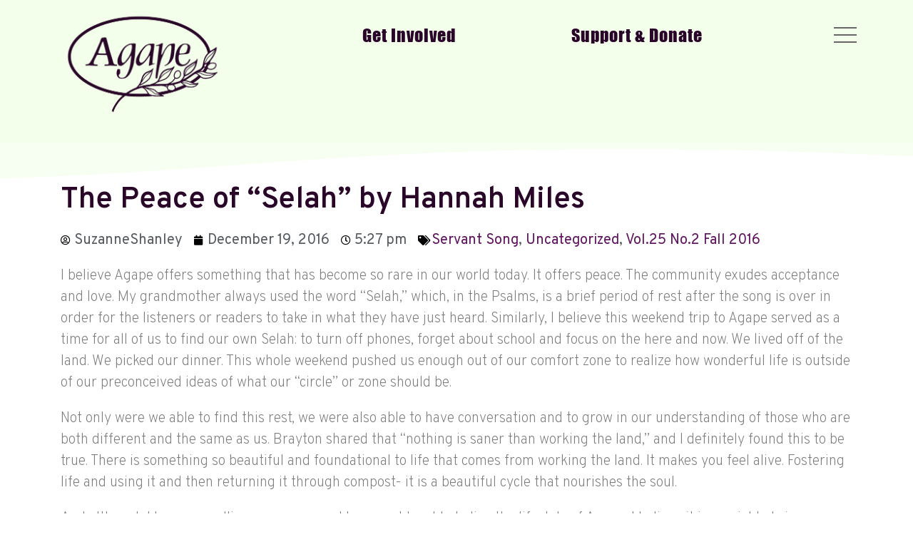

--- FILE ---
content_type: text/css
request_url: https://agapecommunity.org/wp-content/uploads/elementor/css/post-5.css?ver=1691170705
body_size: 12
content:
.elementor-kit-5{--e-global-color-primary:#2A0729;--e-global-color-secondary:#54595F;--e-global-color-text:#7A7A7A;--e-global-color-accent:#338800;--e-global-typography-primary-font-family:"Overpass";--e-global-typography-primary-font-weight:600;--e-global-typography-secondary-font-family:"Overpass";--e-global-typography-secondary-font-weight:400;--e-global-typography-text-font-family:"Overpass";--e-global-typography-text-font-size:16px;--e-global-typography-text-font-weight:400;--e-global-typography-accent-font-family:"Overpass";--e-global-typography-accent-font-weight:500;}.elementor-kit-5 h1{color:#290629;}.elementor-kit-5 h2{color:#290629;}.elementor-kit-5 h3{color:#290629;}.elementor-kit-5 h4{color:#290629;}.elementor-kit-5 h5{color:#290629;}.elementor-kit-5 h6{color:#290629;}.elementor-section.elementor-section-boxed > .elementor-container{max-width:1140px;}.e-con{--container-max-width:1140px;}.elementor-widget:not(:last-child){margin-bottom:20px;}.elementor-element{--widgets-spacing:20px;}{}h1.entry-title{display:var(--page-title-display);}.elementor-kit-5 e-page-transition{background-color:#FFBC7D;}@media(max-width:1024px){.elementor-section.elementor-section-boxed > .elementor-container{max-width:1024px;}.e-con{--container-max-width:1024px;}}@media(max-width:767px){.elementor-section.elementor-section-boxed > .elementor-container{max-width:767px;}.e-con{--container-max-width:767px;}}

--- FILE ---
content_type: text/css
request_url: https://agapecommunity.org/wp-content/uploads/elementor/css/post-9586.css?ver=1707767615
body_size: -198
content:
.elementor-9586 .elementor-element.elementor-element-a868619 .elementor-icon-list-icon{width:14px;}.elementor-9586 .elementor-element.elementor-element-a868619 .elementor-icon-list-icon i{font-size:14px;}.elementor-9586 .elementor-element.elementor-element-a868619 .elementor-icon-list-icon svg{--e-icon-list-icon-size:14px;}.elementor-9586 .elementor-element.elementor-element-8c09c4f{text-align:center;}.ee-tooltip.ee-tooltip-8c09c4f.to--top,
							 .ee-tooltip.ee-tooltip-8c09c4f.to--bottom{margin-left:0px;}.ee-tooltip.ee-tooltip-8c09c4f.to--left,
							 .ee-tooltip.ee-tooltip-8c09c4f.to--right{margin-top:0px;}

--- FILE ---
content_type: text/css
request_url: https://agapecommunity.org/wp-content/themes/yoo_master2_wp/cache/theme-456ee894.css
body_size: 51121
content:
@import 'https://fonts.googleapis.com/css?family=Open+Sans:400,300';
html{font:normal 14px / 20px 'Open Sans';-webkit-text-size-adjust:100%;-ms-text-size-adjust:100%;background:#fff;color:#444}body{margin:0}a{background:transparent}a:active,a:hover{outline:0}a,.uk-link{color:#1fa2d6;text-decoration:none;cursor:pointer}a:hover,.uk-link:hover{color:#0074a2;text-decoration:underline}abbr[title]{border-bottom:1px dotted}b,strong{font-weight:bold}:not(pre)>code,:not(pre)>kbd,:not(pre)>samp{font-size:12px;font-family:Consolas,monospace,serif;color:#d05;white-space:nowrap}em{color:#d05}ins{background:#ffa;color:#444;text-decoration:none}mark{background:#ffa;color:#444}q{font-style:italic}small{font-size:80%}sub,sup{font-size:75%;line-height:0;position:relative;vertical-align:baseline}sup{top:-0.5em}sub{bottom:-0.25em}audio,canvas,iframe,img,svg,video{vertical-align:middle}audio,canvas,img,svg,video{max-width:100%;height:auto;box-sizing:border-box}.uk-img-preserve,
.uk-img-preserve audio,
.uk-img-preserve canvas,
.uk-img-preserve img,
.uk-img-preserve svg,
.uk-img-preserve
video{max-width:none}img{border:0}svg:not(:root){overflow:hidden}blockquote,figure{margin:0}p,ul,ol,dl,blockquote,pre,address,fieldset,figure{margin:0
0 20px 0}*+p,*+ul,*+ol,*+dl,*+blockquote,*+pre,*+address,*+fieldset,*+figure{margin-top:20px}h1,h2,h3,h4,h5,h6{margin:0
0 20px 0;font-family:'Open Sans';font-weight:300;color:#444;text-transform:none}*+h1,*+h2,*+h3,*+h4,*+h5,*+h6{margin-top:25px}h1,.uk-h1{font-size:40px;line-height:50px}h2,.uk-h2{font-size:32px;line-height:40px}h3,.uk-h3{font-size:24px;line-height:30px}h4,.uk-h4{font-size:18px;line-height:24px}h5,.uk-h5{font-size:14px;line-height:20px}h6,.uk-h6{font-size:12px;line-height:18px}ul,ol{padding-left:30px}ul>li>ul,ul>li>ol,ol>li>ol,ol>li>ul{margin:0}dt{font-weight:bold}dd{margin-left:0}hr{box-sizing:content-box;height:0;margin:20px
0;border:0;border-top:1px solid #ddd}address{font-style:normal}blockquote{padding-left:15px;border-left:5px solid #ddd;font-size:16px;line-height:22px;font-style:italic}pre{padding:10px;background:#f5f5f5;font:12px / 18px Consolas,monospace,serif;color:#444;-moz-tab-size:4;tab-size:4;overflow:auto}::-moz-selection{background:#1fa2d6;color:#fff;text-shadow:none}::selection{background:#1fa2d6;color:#fff;text-shadow:none}article,aside,details,figcaption,figure,footer,header,main,nav,section,summary{display:block}progress{vertical-align:baseline}audio:not([controls]){display:none}[hidden],template{display:none}iframe{border:0}@media screen and (max-width: 400px){@-ms-viewport{width:device-width}}.uk-grid{display:-ms-flexbox;display:-webkit-flex;display:flex;-ms-flex-wrap:wrap;-webkit-flex-wrap:wrap;flex-wrap:wrap;margin:0;padding:0;list-style:none}.uk-grid:before,.uk-grid:after{content:"";display:block;overflow:hidden}.uk-grid:after{clear:both}.uk-grid>*{-ms-flex:none;-webkit-flex:none;flex:none;margin:0;float:left}.uk-grid>*>:last-child{margin-bottom:0}.uk-grid{margin-left:-25px}.uk-grid>*{padding-left:25px}.uk-grid+.uk-grid,.uk-grid-margin,.uk-grid>*>.uk-panel+.uk-panel{margin-top:25px}@media (min-width: 1220px){.uk-grid{margin-left:-35px}.uk-grid>*{padding-left:35px}.uk-grid+.uk-grid,.uk-grid-margin,.uk-grid>*>.uk-panel+.uk-panel{margin-top:35px}}.uk-grid-collapse{margin-left:0}.uk-grid-collapse>*{padding-left:0}.uk-grid-collapse+.uk-grid-collapse,.uk-grid-collapse>.uk-grid-margin,.uk-grid-collapse>*>.uk-panel+.uk-panel{margin-top:0}.uk-grid-small{margin-left:-10px}.uk-grid-small>*{padding-left:10px}.uk-grid-small+.uk-grid-small,.uk-grid-small>.uk-grid-margin,.uk-grid-small>*>.uk-panel+.uk-panel{margin-top:10px}.uk-grid-medium{margin-left:-25px}.uk-grid-medium>*{padding-left:25px}.uk-grid-medium+.uk-grid-medium,.uk-grid-medium>.uk-grid-margin,.uk-grid-medium>*>.uk-panel+.uk-panel{margin-top:25px}@media (min-width: 960px){.uk-grid-large{margin-left:-35px}.uk-grid-large>*{padding-left:35px}.uk-grid-large+.uk-grid-large,.uk-grid-large-margin,.uk-grid-large>*>.uk-panel+.uk-panel{margin-top:35px}}@media (min-width: 1220px){.uk-grid-large{margin-left:-50px}.uk-grid-large>*{padding-left:50px}.uk-grid-large+.uk-grid-large,.uk-grid-large-margin,.uk-grid-large>*>.uk-panel+.uk-panel{margin-top:50px}}.uk-grid-divider:not(:empty){margin-left:-25px;margin-right:-25px}.uk-grid-divider>*{padding-left:25px;padding-right:25px}.uk-grid-divider>[class*='uk-width-1-']:not(.uk-width-1-1):nth-child(n+2),.uk-grid-divider>[class*='uk-width-2-']:nth-child(n+2),.uk-grid-divider>[class*='uk-width-3-']:nth-child(n+2),.uk-grid-divider>[class*='uk-width-4-']:nth-child(n+2),.uk-grid-divider>[class*='uk-width-5-']:nth-child(n+2),.uk-grid-divider>[class*='uk-width-6-']:nth-child(n+2),.uk-grid-divider>[class*='uk-width-7-']:nth-child(n+2),.uk-grid-divider>[class*='uk-width-8-']:nth-child(n+2),.uk-grid-divider>[class*='uk-width-9-']:nth-child(n+2){border-left:1px solid #ddd}@media (min-width: 768px){.uk-grid-divider>[class*='uk-width-medium-']:not(.uk-width-medium-1-1):nth-child(n+2){border-left:1px solid #ddd}}@media (min-width: 960px){.uk-grid-divider>[class*='uk-width-large-']:not(.uk-width-large-1-1):nth-child(n+2){border-left:1px solid #ddd}}@media (min-width: 1220px){.uk-grid-divider:not(:empty){margin-left:-35px;margin-right:-35px}.uk-grid-divider>*{padding-left:35px;padding-right:35px}.uk-grid-divider:empty{margin-top:35px;margin-bottom:35px}}.uk-grid-divider:empty{margin-top:25px;margin-bottom:25px;border-top:1px solid #ddd}.uk-grid-match>*{display:-ms-flexbox;display:-webkit-flex;display:flex;-ms-flex-wrap:wrap;-webkit-flex-wrap:wrap;flex-wrap:wrap}.uk-grid-match>*>*{-ms-flex:none;-webkit-flex:none;flex:none;box-sizing:border-box;width:100%}[class*='uk-grid-width']>*{box-sizing:border-box;width:100%}.uk-grid-width-1-2>*{width:50%}.uk-grid-width-1-3>*{width:33.333%}.uk-grid-width-1-4>*{width:25%}.uk-grid-width-1-5>*{width:20%}.uk-grid-width-1-6>*{width:16.666%}.uk-grid-width-1-10>*{width:10%}.uk-grid-width-auto>*{width:auto}@media (min-width: 480px){.uk-grid-width-small-1-1>*{width:100%}.uk-grid-width-small-1-2>*{width:50%}.uk-grid-width-small-1-3>*{width:33.333%}.uk-grid-width-small-1-4>*{width:25%}.uk-grid-width-small-1-5>*{width:20%}.uk-grid-width-small-1-6>*{width:16.666%}.uk-grid-width-small-1-10>*{width:10%}}@media (min-width: 768px){.uk-grid-width-medium-1-1>*{width:100%}.uk-grid-width-medium-1-2>*{width:50%}.uk-grid-width-medium-1-3>*{width:33.333%}.uk-grid-width-medium-1-4>*{width:25%}.uk-grid-width-medium-1-5>*{width:20%}.uk-grid-width-medium-1-6>*{width:16.666%}.uk-grid-width-medium-1-10>*{width:10%}}@media (min-width: 960px){.uk-grid-width-large-1-1>*{width:100%}.uk-grid-width-large-1-2>*{width:50%}.uk-grid-width-large-1-3>*{width:33.333%}.uk-grid-width-large-1-4>*{width:25%}.uk-grid-width-large-1-5>*{width:20%}.uk-grid-width-large-1-6>*{width:16.666%}.uk-grid-width-large-1-10>*{width:10%}}@media (min-width: 1220px){.uk-grid-width-xlarge-1-1>*{width:100%}.uk-grid-width-xlarge-1-2>*{width:50%}.uk-grid-width-xlarge-1-3>*{width:33.333%}.uk-grid-width-xlarge-1-4>*{width:25%}.uk-grid-width-xlarge-1-5>*{width:20%}.uk-grid-width-xlarge-1-6>*{width:16.666%}.uk-grid-width-xlarge-1-10>*{width:10%}}[class*='uk-width']{box-sizing:border-box;width:100%}.uk-width-1-1{width:100%}.uk-width-1-2,.uk-width-2-4,.uk-width-3-6,.uk-width-5-10{width:50%}.uk-width-1-3,.uk-width-2-6{width:33.333%}.uk-width-2-3,.uk-width-4-6{width:66.666%}.uk-width-1-4{width:25%}.uk-width-3-4{width:75%}.uk-width-1-5,.uk-width-2-10{width:20%}.uk-width-2-5,.uk-width-4-10{width:40%}.uk-width-3-5,.uk-width-6-10{width:60%}.uk-width-4-5,.uk-width-8-10{width:80%}.uk-width-1-6{width:16.666%}.uk-width-5-6{width:83.333%}.uk-width-1-10{width:10%}.uk-width-3-10{width:30%}.uk-width-7-10{width:70%}.uk-width-9-10{width:90%}@media (min-width: 480px){.uk-width-small-1-1{width:100%}.uk-width-small-1-2,.uk-width-small-2-4,.uk-width-small-3-6,.uk-width-small-5-10{width:50%}.uk-width-small-1-3,.uk-width-small-2-6{width:33.333%}.uk-width-small-2-3,.uk-width-small-4-6{width:66.666%}.uk-width-small-1-4{width:25%}.uk-width-small-3-4{width:75%}.uk-width-small-1-5,.uk-width-small-2-10{width:20%}.uk-width-small-2-5,.uk-width-small-4-10{width:40%}.uk-width-small-3-5,.uk-width-small-6-10{width:60%}.uk-width-small-4-5,.uk-width-small-8-10{width:80%}.uk-width-small-1-6{width:16.666%}.uk-width-small-5-6{width:83.333%}.uk-width-small-1-10{width:10%}.uk-width-small-3-10{width:30%}.uk-width-small-7-10{width:70%}.uk-width-small-9-10{width:90%}}@media (min-width: 768px){.uk-width-medium-1-1{width:100%}.uk-width-medium-1-2,.uk-width-medium-2-4,.uk-width-medium-3-6,.uk-width-medium-5-10{width:50%}.uk-width-medium-1-3,.uk-width-medium-2-6{width:33.333%}.uk-width-medium-2-3,.uk-width-medium-4-6{width:66.666%}.uk-width-medium-1-4{width:25%}.uk-width-medium-3-4{width:75%}.uk-width-medium-1-5,.uk-width-medium-2-10{width:20%}.uk-width-medium-2-5,.uk-width-medium-4-10{width:40%}.uk-width-medium-3-5,.uk-width-medium-6-10{width:60%}.uk-width-medium-4-5,.uk-width-medium-8-10{width:80%}.uk-width-medium-1-6{width:16.666%}.uk-width-medium-5-6{width:83.333%}.uk-width-medium-1-10{width:10%}.uk-width-medium-3-10{width:30%}.uk-width-medium-7-10{width:70%}.uk-width-medium-9-10{width:90%}}@media (min-width: 960px){.uk-width-large-1-1{width:100%}.uk-width-large-1-2,.uk-width-large-2-4,.uk-width-large-3-6,.uk-width-large-5-10{width:50%}.uk-width-large-1-3,.uk-width-large-2-6{width:33.333%}.uk-width-large-2-3,.uk-width-large-4-6{width:66.666%}.uk-width-large-1-4{width:25%}.uk-width-large-3-4{width:75%}.uk-width-large-1-5,.uk-width-large-2-10{width:20%}.uk-width-large-2-5,.uk-width-large-4-10{width:40%}.uk-width-large-3-5,.uk-width-large-6-10{width:60%}.uk-width-large-4-5,.uk-width-large-8-10{width:80%}.uk-width-large-1-6{width:16.666%}.uk-width-large-5-6{width:83.333%}.uk-width-large-1-10{width:10%}.uk-width-large-3-10{width:30%}.uk-width-large-7-10{width:70%}.uk-width-large-9-10{width:90%}}@media (min-width: 1220px){.uk-width-xlarge-1-1{width:100%}.uk-width-xlarge-1-2,.uk-width-xlarge-2-4,.uk-width-xlarge-3-6,.uk-width-xlarge-5-10{width:50%}.uk-width-xlarge-1-3,.uk-width-xlarge-2-6{width:33.333%}.uk-width-xlarge-2-3,.uk-width-xlarge-4-6{width:66.666%}.uk-width-xlarge-1-4{width:25%}.uk-width-xlarge-3-4{width:75%}.uk-width-xlarge-1-5,.uk-width-xlarge-2-10{width:20%}.uk-width-xlarge-2-5,.uk-width-xlarge-4-10{width:40%}.uk-width-xlarge-3-5,.uk-width-xlarge-6-10{width:60%}.uk-width-xlarge-4-5,.uk-width-xlarge-8-10{width:80%}.uk-width-xlarge-1-6{width:16.666%}.uk-width-xlarge-5-6{width:83.333%}.uk-width-xlarge-1-10{width:10%}.uk-width-xlarge-3-10{width:30%}.uk-width-xlarge-7-10{width:70%}.uk-width-xlarge-9-10{width:90%}}@media (min-width: 768px){[class*='uk-push-'],[class*='uk-pull-']{position:relative}.uk-push-1-2,.uk-push-2-4,.uk-push-3-6,.uk-push-5-10{left:50%}.uk-push-1-3,.uk-push-2-6{left:33.333%}.uk-push-2-3,.uk-push-4-6{left:66.666%}.uk-push-1-4{left:25%}.uk-push-3-4{left:75%}.uk-push-1-5,.uk-push-2-10{left:20%}.uk-push-2-5,.uk-push-4-10{left:40%}.uk-push-3-5,.uk-push-6-10{left:60%}.uk-push-4-5,.uk-push-8-10{left:80%}.uk-push-1-6{left:16.666%}.uk-push-5-6{left:83.333%}.uk-push-1-10{left:10%}.uk-push-3-10{left:30%}.uk-push-7-10{left:70%}.uk-push-9-10{left:90%}.uk-pull-1-2,.uk-pull-2-4,.uk-pull-3-6,.uk-pull-5-10{left:-50%}.uk-pull-1-3,.uk-pull-2-6{left:-33.333%}.uk-pull-2-3,.uk-pull-4-6{left:-66.666%}.uk-pull-1-4{left:-25%}.uk-pull-3-4{left:-75%}.uk-pull-1-5,.uk-pull-2-10{left:-20%}.uk-pull-2-5,.uk-pull-4-10{left:-40%}.uk-pull-3-5,.uk-pull-6-10{left:-60%}.uk-pull-4-5,.uk-pull-8-10{left:-80%}.uk-pull-1-6{left:-16.666%}.uk-pull-5-6{left:-83.333%}.uk-pull-1-10{left:-10%}.uk-pull-3-10{left:-30%}.uk-pull-7-10{left:-70%}.uk-pull-9-10{left:-90%}}.uk-panel{display:block;position:relative}.uk-panel,.uk-panel:hover{text-decoration:none}.uk-panel:before,.uk-panel:after{content:"";display:table}.uk-panel:after{clear:both}.uk-panel>:not(.uk-panel-title):last-child{margin-bottom:0}.uk-panel-title{margin-top:0;margin-bottom:20px;font-size:18px;line-height:24px;font-weight:normal;text-transform:none;color:#444}.uk-panel-badge{position:absolute;top:0;right:0;z-index:1}.uk-panel-teaser{margin-bottom:20px}.uk-panel-body{padding:20px}.uk-panel-box{padding:20px;background:#f5f5f5;color:#444}.uk-panel-box-hover:hover{color:#444}.uk-panel-box .uk-panel-title{color:#444}.uk-panel-box .uk-panel-badge{top:10px;right:10px}.uk-panel-box>.uk-panel-teaser{margin-top:-20px;margin-left:-20px;margin-right:-20px}.uk-panel-box>.uk-nav-side{margin:0
-20px}.uk-panel-box-primary{background-color:#eefaff;color:#699eb3}.uk-panel-box-primary-hover:hover{color:#699eb3}.uk-panel-box-primary .uk-panel-title{color:#3484a4}.uk-panel-box-secondary{background-color:#eee;color:#444}.uk-panel-box-secondary-hover:hover{color:#444}.uk-panel-box-secondary .uk-panel-title{color:#444}.uk-panel-hover{padding:20px;color:#444}.uk-panel-hover:hover{background:#f5f5f5;color:#444}.uk-panel-hover .uk-panel-badge{top:10px;right:10px}.uk-panel-hover>.uk-panel-teaser{margin-top:-20px;margin-left:-20px;margin-right:-20px}.uk-panel-header .uk-panel-title{padding-bottom:10px;border-bottom:1px solid #ddd;color:#444}.uk-panel-space{padding:30px}.uk-panel-space .uk-panel-badge{top:30px;right:30px}.uk-panel+.uk-panel-divider{margin-top:50px !important}.uk-panel+.uk-panel-divider:before{content:"";display:block;position:absolute;top:-25px;left:0;right:0;border-top:1px solid #ddd}@media (min-width: 1220px){.uk-panel+.uk-panel-divider{margin-top:70px !important}.uk-panel+.uk-panel-divider:before{top:-35px}}.uk-block{position:relative;box-sizing:border-box;padding-top:20px;padding-bottom:20px}@media (min-width: 768px){.uk-block{padding-top:50px;padding-bottom:50px}}.uk-block:before,.uk-block:after{content:"";display:table}.uk-block:after{clear:both}.uk-block>:last-child{margin-bottom:0}.uk-block-large{padding-top:20px;padding-bottom:20px}@media (min-width: 768px){.uk-block-large{padding-top:50px;padding-bottom:50px}}@media (min-width: 960px){.uk-block-large{padding-top:100px;padding-bottom:100px}}.uk-block-default{background:#fff}.uk-block-muted{background:#f9f9f9}.uk-block-primary{background:#00a8e6}.uk-block-secondary{background:#222}.uk-block-default+.uk-block-default,.uk-block-muted+.uk-block-muted,.uk-block-primary+.uk-block-primary,.uk-block-secondary+.uk-block-secondary{padding-top:0}.uk-article:before,.uk-article:after{content:"";display:table}.uk-article:after{clear:both}.uk-article>:last-child{margin-bottom:0}.uk-article+.uk-article{margin-top:25px}.uk-article-title{font-size:36px;line-height:42px;font-weight:300;text-transform:none}.uk-article-title
a{color:inherit;text-decoration:none}.uk-article-meta{font-size:12px;line-height:18px;color:#999}.uk-article-lead{color:#444;font-size:18px;line-height:24px;font-weight:normal}.uk-article-divider{margin-bottom:25px;border-color:#ddd}*+.uk-article-divider{margin-top:25px}.uk-comment-header{margin-bottom:20px}.uk-comment-header:before,.uk-comment-header:after{content:"";display:table}.uk-comment-header:after{clear:both}.uk-comment-avatar{margin-right:20px;float:left}.uk-comment-title{margin:5px
0 0 0;font-size:16px;line-height:22px}.uk-comment-meta{margin:2px
0 0 0;font-size:11px;line-height:16px;color:#999}.uk-comment-body>:last-child{margin-bottom:0}.uk-comment-list{padding:0;list-style:none}.uk-comment-list .uk-comment+ul{margin:20px
0 0 0;list-style:none}.uk-comment-list > li:nth-child(n+2),
.uk-comment-list .uk-comment+ul>li:nth-child(n+2){margin-top:20px}@media (min-width: 768px){.uk-comment-list .uk-comment+ul{padding-left:100px}}.uk-cover-background{background-position:50% 50%;background-size:cover;background-repeat:no-repeat}.uk-cover{overflow:hidden}.uk-cover-object{width:auto;height:auto;min-width:100%;min-height:100%;max-width:none;position:relative;left:50%;top:50%;-webkit-transform:translate(-50%,-50%);transform:translate(-50%,-50%)}[data-uk-cover]{position:relative;left:50%;top:50%;-webkit-transform:translate(-50%, -50%);transform:translate(-50%, -50%)}.uk-nav,
.uk-nav
ul{margin:0;padding:0;list-style:none}.uk-nav li>a{display:block;text-decoration:none}.uk-nav>li>a{padding:5px
20px}.uk-nav
ul{padding-left:15px}.uk-nav ul
a{padding:2px
0}.uk-nav li>a>div{font-size:12px;line-height:18px}.uk-nav-header{padding:5px
20px;text-transform:uppercase;font-weight:bold;font-size:12px}.uk-nav-header:not(:first-child){margin-top:20px}.uk-nav-divider{margin:9px
20px}ul.uk-nav-sub{padding:5px
0 5px 20px}.uk-nav-parent-icon>.uk-parent>a:after{content:"\f104";width:20px;margin-right:-10px;float:right;font-family:FontAwesome;text-align:center}.uk-nav-parent-icon>.uk-parent.uk-open>a:after{content:"\f107"}.uk-nav-side>li>a{color:#444}.uk-nav-side>li>a:hover,.uk-nav-side>li>a:focus{background:rgba(0,0,0,0.05);color:#444;outline:none}.uk-nav-side>li.uk-active>a{background:#00a8e6;color:#fff}.uk-nav-side .uk-nav-header{color:#444}.uk-nav-side .uk-nav-divider{border-top:1px solid #ddd}.uk-nav-side ul
a{color:#1fa2d6}.uk-nav-side ul a:hover{color:#0074a2}.uk-nav-dropdown>li>a{color:#444}.uk-nav-dropdown>li>a:hover,.uk-nav-dropdown>li>a:focus{background:#00a8e6;color:#fff;outline:none}.uk-nav-dropdown .uk-nav-header{color:#999}.uk-nav-dropdown .uk-nav-divider{border-top:1px solid #ddd}.uk-nav-dropdown ul
a{color:#1fa2d6}.uk-nav-dropdown ul a:hover{color:#0074a2}.uk-nav-navbar>li>a{color:#444}.uk-nav-navbar>li>a:hover,.uk-nav-navbar>li>a:focus{background:#00a8e6;color:#fff;outline:none}.uk-nav-navbar .uk-nav-header{color:#999}.uk-nav-navbar .uk-nav-divider{border-top:1px solid #ddd}.uk-nav-navbar ul
a{color:#1fa2d6}.uk-nav-navbar ul a:hover{color:#0074a2}.uk-nav-offcanvas>li>a{color:#ccc;padding:10px
15px}.uk-nav-offcanvas > .uk-open > a,
html:not(.uk-touch) .uk-nav-offcanvas > li > a:hover,
html:not(.uk-touch) .uk-nav-offcanvas>li>a:focus{background:#404040;color:#fff;outline:none}html .uk-nav.uk-nav-offcanvas>li.uk-active>a{background:#1a1a1a;color:#fff}.uk-nav-offcanvas .uk-nav-header{color:#777}.uk-nav-offcanvas .uk-nav-divider{border-top:1px solid #1a1a1a}.uk-nav-offcanvas ul
a{color:#ccc}html:not(.uk-touch) .uk-nav-offcanvas ul a:hover{color:#fff}.uk-navbar{background:#eee;color:#444}.uk-navbar:before,.uk-navbar:after{content:"";display:table}.uk-navbar:after{clear:both}.uk-navbar-nav{margin:0;padding:0;list-style:none;float:left}.uk-navbar-nav>li{float:left;position:relative}.uk-navbar-nav>li>a{display:block;box-sizing:border-box;text-decoration:none;height:45px;padding:0
15px;line-height:45px;color:#444;font-size:14px;font-family:"Helvetica Neue",Helvetica,Arial,sans-serif;font-weight:normal}.uk-navbar-nav>li>a[href='#']{cursor:text}.uk-navbar-nav>li:hover>a,.uk-navbar-nav>li>a:focus,.uk-navbar-nav>li.uk-open>a{background-color:#f5f5f5;color:#444;outline:none}.uk-navbar-nav>li>a:active{background-color:#ddd;color:#444}.uk-navbar-nav>li.uk-active>a{background-color:#f5f5f5;color:#444}.uk-navbar-nav .uk-navbar-nav-subtitle{line-height:33px}.uk-navbar-nav-subtitle>div{margin-top:-8.5px;font-size:10px;line-height:12px}.uk-navbar-content,.uk-navbar-brand,.uk-navbar-toggle{box-sizing:border-box;display:block;height:45px;padding:0
15px;float:left}.uk-navbar-content:before,.uk-navbar-brand:before,.uk-navbar-toggle:before{content:'';display:inline-block;height:100%;vertical-align:middle}.uk-navbar-content+.uk-navbar-content:not(.uk-navbar-center){padding-left:0}.uk-navbar-content>a:not([class]){color:#1fa2d6}.uk-navbar-content>a:not([class]):hover{color:#0074a2}.uk-navbar-brand{font-size:18px;color:#444;text-decoration:none}.uk-navbar-brand:hover,.uk-navbar-brand:focus{color:#444;text-decoration:none;outline:none}.uk-navbar-toggle{font-size:18px;color:#444;text-decoration:none}.uk-navbar-toggle:hover,.uk-navbar-toggle:focus{color:#444;text-decoration:none;outline:none}.uk-navbar-toggle:after{content:"\f0c9";font-family:FontAwesome;vertical-align:middle}.uk-navbar-toggle-alt:after{content:"\f002"}.uk-navbar-center{float:none;text-align:center;max-width:50%;margin-left:auto;margin-right:auto}.uk-navbar-flip{float:right}.uk-subnav{display:-ms-flexbox;display:-webkit-flex;display:flex;-ms-flex-wrap:wrap;-webkit-flex-wrap:wrap;flex-wrap:wrap;margin-left:-10px;margin-top:-10px;padding:0;list-style:none}.uk-subnav>*{-ms-flex:none;-webkit-flex:none;flex:none;padding-left:10px;margin-top:10px;position:relative}.uk-subnav:before,.uk-subnav:after{content:"";display:block;overflow:hidden}.uk-subnav:after{clear:both}.uk-subnav>*{float:left}.uk-subnav>*>*{display:inline-block;color:#444}.uk-subnav>*>:hover,.uk-subnav>*>:focus{color:#1fa2d6;text-decoration:none}.uk-subnav>.uk-active>*{color:#1fa2d6}.uk-subnav-line>:before{content:"";display:inline-block;height:10px;vertical-align:middle}.uk-subnav-line>:nth-child(n+2):before{margin-right:10px;border-left:1px solid #ddd}.uk-subnav-pill>*>*{padding:3px
9px}.uk-subnav-pill>*>:hover,.uk-subnav-pill>*>:focus{background:#eee;color:#444;text-decoration:none;outline:none}.uk-subnav-pill>.uk-active>*{background:#00a8e6;color:#fff}.uk-subnav>.uk-disabled>*{background:none;color:#999;text-decoration:none;cursor:text}.uk-breadcrumb{padding:0;list-style:none;font-size:0.001px}.uk-breadcrumb>li{font-size:1rem;vertical-align:top}.uk-breadcrumb>li,.uk-breadcrumb>li>a,.uk-breadcrumb>li>span{display:inline-block}.uk-breadcrumb>li:nth-child(n+2):before{content:"/";display:inline-block;margin:0
8px}.uk-breadcrumb>li:not(.uk-active)>span{color:#999}.uk-pagination{padding:0;list-style:none;text-align:center;font-size:0.001px}.uk-pagination:before,.uk-pagination:after{content:"";display:table}.uk-pagination:after{clear:both}.uk-pagination>li{display:inline-block;font-size:1rem;vertical-align:top}.uk-pagination>li:nth-child(n+2){margin-left:5px}.uk-pagination>li>a,.uk-pagination>li>span{display:inline-block;min-width:16px;padding:3px
5px;line-height:20px;text-decoration:none;box-sizing:content-box;text-align:center}.uk-pagination>li>a{background:#eee;color:#444}.uk-pagination>li>a:hover,.uk-pagination>li>a:focus{background-color:#f5f5f5;color:#444;outline:none}.uk-pagination>li>a:active{background-color:#ddd;color:#444}.uk-pagination>.uk-active>span{background:#00a8e6;color:#fff}.uk-pagination>.uk-disabled>span{background-color:#f5f5f5;color:#999}.uk-pagination-previous{float:left}.uk-pagination-next{float:right}.uk-pagination-left{text-align:left}.uk-pagination-right{text-align:right}.uk-tab{margin:0;padding:0;list-style:none;border-bottom:1px solid #ddd}.uk-tab:before,.uk-tab:after{content:"";display:table}.uk-tab:after{clear:both}.uk-tab>li{margin-bottom:-1px;float:left;position:relative}.uk-tab>li>a{display:block;padding:8px
12px 8px 12px;border:1px
solid transparent;border-bottom-width:0;color:#1fa2d6;text-decoration:none}.uk-tab>li:nth-child(n+2)>a{margin-left:5px}.uk-tab>li>a:hover,.uk-tab>li>a:focus,.uk-tab>li.uk-open>a{border-color:#f5f5f5;background:#f5f5f5;color:#0074a2;outline:none}.uk-tab>li:not(.uk-active)>a:hover,.uk-tab>li:not(.uk-active)>a:focus,.uk-tab>li.uk-open:not(.uk-active)>a{margin-bottom:1px;padding-bottom:7px}.uk-tab>li.uk-active>a{border-color:#ddd;border-bottom-color:transparent;background:#fff;color:#444}.uk-tab>li.uk-disabled>a{color:#999;cursor:text}.uk-tab>li.uk-disabled>a:hover,.uk-tab>li.uk-disabled>a:focus,.uk-tab>li.uk-disabled.uk-active>a{background:none;border-color:transparent}.uk-tab-flip>li{float:right}.uk-tab-flip>li:nth-child(n+2)>a{margin-left:0;margin-right:5px}.uk-tab>li.uk-tab-responsive>a{margin-left:0;margin-right:0}.uk-tab-responsive>a:before{content:"\f0c9\00a0";font-family:FontAwesome}.uk-tab-center{border-bottom:1px solid #ddd}.uk-tab-center-bottom{border-bottom:none;border-top:1px solid #ddd}.uk-tab-center:before,.uk-tab-center:after{content:"";display:table}.uk-tab-center:after{clear:both}.uk-tab-center .uk-tab{position:relative;right:50%;border:none;float:right}.uk-tab-center .uk-tab>li{position:relative;right:-50%}.uk-tab-center .uk-tab>li>a{text-align:center}.uk-tab-bottom{border-top:1px solid #ddd;border-bottom:none}.uk-tab-bottom>li{margin-top:-1px;margin-bottom:0}.uk-tab-bottom>li>a{padding-top:8px;padding-bottom:8px;border-bottom-width:1px;border-top-width:0}.uk-tab-bottom>li:not(.uk-active)>a:hover,.uk-tab-bottom>li:not(.uk-active)>a:focus,.uk-tab-bottom>li.uk-open:not(.uk-active)>a{margin-bottom:0;margin-top:1px;padding-bottom:8px;padding-top:7px}.uk-tab-bottom>li.uk-active>a{border-top-color:transparent;border-bottom-color:#ddd}.uk-tab-grid{margin-left:-5px;border-bottom:none;position:relative;z-index:0}.uk-tab-grid:before{display:block;position:absolute;left:5px;right:0;bottom:-1px;border-top:1px solid #ddd;z-index:-1}.uk-tab-grid>li:first-child>a{margin-left:5px}.uk-tab-grid>li>a{text-align:center}.uk-tab-grid.uk-tab-bottom{border-top:none}.uk-tab-grid.uk-tab-bottom:before{top:-1px;bottom:auto}@media (min-width: 768px){.uk-tab-left,.uk-tab-right{border-bottom:none}.uk-tab-left>li,.uk-tab-right>li{margin-bottom:0;float:none}.uk-tab-left>li>a,.uk-tab-right>li>a{padding-top:8px;padding-bottom:8px}.uk-tab-left>li:nth-child(n+2)>a,.uk-tab-right>li:nth-child(n+2)>a{margin-left:0;margin-top:5px}.uk-tab-left>li.uk-active>a,.uk-tab-right>li.uk-active>a{border-color:#ddd}.uk-tab-left{border-right:1px solid #ddd}.uk-tab-left>li{margin-right:-1px}.uk-tab-left>li>a{border-bottom-width:1px;border-right-width:0}.uk-tab-left>li:not(.uk-active)>a:hover,.uk-tab-left>li:not(.uk-active)>a:focus{margin-bottom:0;margin-right:1px;padding-bottom:8px;padding-right:11px}.uk-tab-left>li.uk-active>a{border-right-color:transparent}.uk-tab-right{border-left:1px solid #ddd}.uk-tab-right>li{margin-left:-1px}.uk-tab-right>li>a{border-bottom-width:1px;border-left-width:0}.uk-tab-right>li:not(.uk-active)>a:hover,.uk-tab-right>li:not(.uk-active)>a:focus{margin-bottom:0;margin-left:1px;padding-bottom:8px;padding-left:11px}.uk-tab-right>li.uk-active>a{border-left-color:transparent}}.uk-thumbnav{display:-ms-flexbox;display:-webkit-flex;display:flex;-ms-flex-wrap:wrap;-webkit-flex-wrap:wrap;flex-wrap:wrap;margin-left:-10px;margin-top:-10px;padding:0;list-style:none}.uk-thumbnav>*{-ms-flex:none;-webkit-flex:none;flex:none;padding-left:10px;margin-top:10px}.uk-thumbnav:before,.uk-thumbnav:after{content:"";display:block;overflow:hidden}.uk-thumbnav:after{clear:both}.uk-thumbnav>*{float:left}.uk-thumbnav>*>*{display:block;background:#fff}.uk-thumbnav>*>*>img{opacity:0.7;-webkit-transition:opacity 0.15s linear;transition:opacity 0.15s linear}.uk-thumbnav>*>:hover>img,.uk-thumbnav>*>:focus>img{opacity:1}.uk-thumbnav>.uk-active>*>img{opacity:1}.uk-list{padding:0;list-style:none}.uk-list>li:before,.uk-list>li:after{content:"";display:table}.uk-list>li:after{clear:both}.uk-list>li>:last-child{margin-bottom:0}.uk-list
ul{margin:0;padding-left:20px;list-style:none}.uk-list-line>li:nth-child(n+2){margin-top:5px;padding-top:5px;border-top:1px solid #ddd}.uk-list-striped>li{padding:5px
5px}.uk-list-striped>li:nth-of-type(odd){background:#f5f5f5}.uk-list-space>li:nth-child(n+2){margin-top:10px}@media (min-width: 768px){.uk-description-list-horizontal{overflow:hidden}.uk-description-list-horizontal>dt{width:160px;float:left;clear:both;overflow:hidden;text-overflow:ellipsis;white-space:nowrap}.uk-description-list-horizontal>dd{margin-left:180px}}.uk-description-list-line>dt{font-weight:normal}.uk-description-list-line>dt:nth-child(n+2){margin-top:5px;padding-top:5px;border-top:1px solid #ddd}.uk-description-list-line>dd{color:#999}.uk-table{border-collapse:collapse;border-spacing:0;width:100%;margin-bottom:20px}*+.uk-table{margin-top:20px}.uk-table th,
.uk-table
td{padding:8px
8px}.uk-table
th{text-align:left}.uk-table
td{vertical-align:top}.uk-table thead
th{vertical-align:bottom}.uk-table caption,
.uk-table
tfoot{font-size:12px;font-style:italic}.uk-table
caption{text-align:left;color:#999}.uk-table tbody tr.uk-active{background:#eee}.uk-table-middle,
.uk-table-middle
td{vertical-align:middle !important}.uk-table-striped tbody tr:nth-of-type(odd){background:#f5f5f5}.uk-table-condensed
td{padding:4px
8px}.uk-table-hover tbody tr:hover{background:#eee}.uk-form input,
.uk-form select,
.uk-form
textarea{box-sizing:border-box;margin:0;border-radius:0;font:inherit;color:inherit}.uk-form
select{text-transform:none}.uk-form
optgroup{font:inherit;font-weight:bold}.uk-form input::-moz-focus-inner{border:0;padding:0}.uk-form input[type="checkbox"],
.uk-form input[type="radio"]{padding:0}.uk-form input[type="checkbox"]:not(:disabled),
.uk-form input[type="radio"]:not(:disabled){cursor:pointer}.uk-form textarea,
.uk-form input:not([type]),
.uk-form input[type="text"],
.uk-form input[type="password"],
.uk-form input[type="email"],
.uk-form input[type="url"],
.uk-form input[type="search"],
.uk-form input[type="tel"],
.uk-form input[type="number"],
.uk-form input[type="datetime"]{-webkit-appearance:none}.uk-form input[type="search"]::-webkit-search-cancel-button,
.uk-form input[type="search"]::-webkit-search-decoration{-webkit-appearance:none}.uk-form input[type="number"]::-webkit-inner-spin-button,
.uk-form input[type="number"]::-webkit-outer-spin-button{height:auto}.uk-form
fieldset{border:none;margin:0;padding:0}.uk-form
textarea{overflow:auto;vertical-align:top}.uk-form ::-moz-placeholder{opacity:1}.uk-form :invalid{box-shadow:none}.uk-form input:not([type="radio"]):not([type="checkbox"]),
.uk-form
select{vertical-align:middle}.uk-form>:last-child{margin-bottom:0}.uk-form select,
.uk-form textarea,
.uk-form input:not([type]),
.uk-form input[type="text"],
.uk-form input[type="password"],
.uk-form input[type="datetime"],
.uk-form input[type="datetime-local"],
.uk-form input[type="date"],
.uk-form input[type="month"],
.uk-form input[type="time"],
.uk-form input[type="week"],
.uk-form input[type="number"],
.uk-form input[type="email"],
.uk-form input[type="url"],
.uk-form input[type="search"],
.uk-form input[type="tel"],
.uk-form input[type="color"]{height:30px;max-width:100%;padding:4px
6px;border:1px
solid #ddd;background:#fff;color:#444;-webkit-transition:all 0.2s linear;-webkit-transition-property:border, background, color, box-shadow, padding;transition:all 0.2s linear;transition-property:border, background, color, box-shadow, padding}.uk-form select:focus,
.uk-form textarea:focus,
.uk-form input:not([type]):focus,
.uk-form input[type="text"]:focus,
.uk-form input[type="password"]:focus,
.uk-form input[type="datetime"]:focus,
.uk-form input[type="datetime-local"]:focus,
.uk-form input[type="date"]:focus,
.uk-form input[type="month"]:focus,
.uk-form input[type="time"]:focus,
.uk-form input[type="week"]:focus,
.uk-form input[type="number"]:focus,
.uk-form input[type="email"]:focus,
.uk-form input[type="url"]:focus,
.uk-form input[type="search"]:focus,
.uk-form input[type="tel"]:focus,
.uk-form input[type="color"]:focus{border-color:#99baca;outline:0;background:#f5fbfe;color:#444}.uk-form select:disabled,
.uk-form textarea:disabled,
.uk-form input:not([type]):disabled,
.uk-form input[type="text"]:disabled,
.uk-form input[type="password"]:disabled,
.uk-form input[type="datetime"]:disabled,
.uk-form input[type="datetime-local"]:disabled,
.uk-form input[type="date"]:disabled,
.uk-form input[type="month"]:disabled,
.uk-form input[type="time"]:disabled,
.uk-form input[type="week"]:disabled,
.uk-form input[type="number"]:disabled,
.uk-form input[type="email"]:disabled,
.uk-form input[type="url"]:disabled,
.uk-form input[type="search"]:disabled,
.uk-form input[type="tel"]:disabled,
.uk-form input[type="color"]:disabled{border-color:#ddd;background-color:#f5f5f5;color:#999}.uk-form :-ms-input-placeholder{color:#999 !important}.uk-form ::-moz-placeholder{color:#999}.uk-form ::-webkit-input-placeholder{color:#999}.uk-form :disabled:-ms-input-placeholder{color:#999 !important}.uk-form :disabled::-moz-placeholder{color:#999}.uk-form :disabled::-webkit-input-placeholder{color:#999}.uk-form
legend{width:100%;border:0;padding:0;padding-bottom:20px;font-size:18px;line-height:30px}.uk-form legend:after{content:"";display:block;border-bottom:1px solid #ddd;width:100%}select.uk-form-small,textarea.uk-form-small,input[type].uk-form-small,input:not([type]).uk-form-small{height:25px;padding:3px
3px;font-size:12px}select.uk-form-large,textarea.uk-form-large,input[type].uk-form-large,input:not([type]).uk-form-large{height:40px;padding:8px
6px;font-size:16px}.uk-form textarea,
.uk-form select[multiple],
.uk-form select[size]{height:auto}.uk-form-danger{border-color:#dc8d99 !important;background:#fff7f8 !important;color:#d85030 !important}.uk-form-success{border-color:#8ec73b !important;background:#fafff2 !important;color:#659f13 !important}.uk-form-blank{border-color:transparent !important;border-style:dashed !important;background:none !important}.uk-form-blank:focus{border-color:#ddd !important}input.uk-form-width-mini{width:40px}select.uk-form-width-mini{width:65px}.uk-form-width-small{width:130px}.uk-form-width-medium{width:200px}.uk-form-width-large{width:500px}.uk-form-row:before,.uk-form-row:after{content:"";display:table}.uk-form-row:after{clear:both}.uk-form-row+.uk-form-row{margin-top:20px}.uk-form-help-inline{display:inline-block;margin:0
0 0 10px}.uk-form-help-block{margin:5px
0 0 0}.uk-form-controls>:first-child{margin-top:0}.uk-form-controls>:last-child{margin-bottom:0}.uk-form-controls-condensed{margin:5px
0}.uk-form-stacked .uk-form-label{display:block;margin-bottom:5px;font-weight:bold}@media (max-width: 959px){.uk-form-horizontal .uk-form-label{display:block;margin-bottom:5px;font-weight:bold}}@media (min-width: 960px){.uk-form-horizontal .uk-form-label{width:200px;margin-top:5px;float:left}.uk-form-horizontal .uk-form-controls{margin-left:215px}.uk-form-horizontal .uk-form-controls-text{padding-top:5px}}.uk-form-icon{display:inline-block;position:relative;max-width:100%}.uk-form-icon>[class*='uk-icon-']{position:absolute;top:50%;width:30px;margin-top:-7px;font-size:14px;color:#999;text-align:center;pointer-events:none}.uk-form-icon:not(.uk-form-icon-flip)>input{padding-left:30px !important}.uk-form-icon-flip>[class*='uk-icon-']{right:0}.uk-form-icon-flip>input{padding-right:30px !important}.uk-button::-moz-focus-inner{border:0;padding:0}.uk-button{-webkit-appearance:none;margin:0;border:none;overflow:visible;font:inherit;color:#444;text-transform:none;display:inline-block;box-sizing:border-box;padding:0
12px;background:#eee;vertical-align:middle;line-height:30px;min-height:30px;font-size:1rem;text-decoration:none;text-align:center}.uk-button:not(:disabled){cursor:pointer}.uk-button:hover,.uk-button:focus{background-color:#f5f5f5;color:#444;outline:none;text-decoration:none}.uk-button:active,.uk-button.uk-active{background-color:#ddd;color:#444}.uk-button-primary{background-color:#00a8e6;color:#fff}.uk-button-primary:hover,.uk-button-primary:focus{background-color:#53b5de;color:#fff}.uk-button-primary:active,.uk-button-primary.uk-active{background-color:#359ac4;color:#fff}.uk-button-success{background-color:#8cc14c;color:#fff}.uk-button-success:hover,.uk-button-success:focus{background-color:#8ec73b;color:#fff}.uk-button-success:active,.uk-button-success.uk-active{background-color:#72ae41;color:#fff}.uk-button-danger{background-color:#da314b;color:#fff}.uk-button-danger:hover,.uk-button-danger:focus{background-color:#e4354f;color:#fff}.uk-button-danger:active,.uk-button-danger.uk-active{background-color:#c91032;color:#fff}.uk-button:disabled{background-color:#f5f5f5;color:#999}.uk-button-link,.uk-button-link:hover,.uk-button-link:focus,.uk-button-link:active,.uk-button-link.uk-active,.uk-button-link:disabled{border-color:transparent;background:none}.uk-button-link{color:#1fa2d6}.uk-button-link:hover,.uk-button-link:focus,.uk-button-link:active,.uk-button-link.uk-active{color:#0074a2;text-decoration:underline}.uk-button-link:disabled{color:#999}.uk-button-link:focus{outline:1px
dotted}.uk-button-mini{min-height:20px;padding:0
6px;line-height:20px;font-size:11px}.uk-button-small{min-height:25px;padding:0
10px;line-height:25px;font-size:12px}.uk-button-large{min-height:40px;padding:0
15px;line-height:40px;font-size:16px}.uk-button-group{display:inline-block;vertical-align:middle;position:relative;font-size:0.001px;white-space:nowrap}.uk-button-group>*{display:inline-block}.uk-button-group .uk-button{vertical-align:top}.uk-button-dropdown{display:inline-block;vertical-align:middle;position:relative}@font-face{font-family:'FontAwesome';src:url("/wp-content/themes/yoo_master2_wp/warp/vendor/uikit/fonts/fontawesome-webfont.woff2") format('woff2'), url("/wp-content/themes/yoo_master2_wp/warp/vendor/uikit/fonts/fontawesome-webfont.woff") format("woff"), url("/wp-content/themes/yoo_master2_wp/warp/vendor/uikit/fonts/fontawesome-webfont.ttf") format("truetype");font-weight:normal;font-style:normal}[class*='uk-icon-']{font-family:FontAwesome;display:inline-block;font-weight:normal;font-style:normal;line-height:1;-webkit-font-smoothing:antialiased;-moz-osx-font-smoothing:grayscale}[class*='uk-icon-'],[class*='uk-icon-']:hover,[class*='uk-icon-']:focus{text-decoration:none}.uk-icon-small{font-size:150%;vertical-align:-10%}.uk-icon-medium{font-size:200%;vertical-align:-16%}.uk-icon-large{font-size:250%;vertical-align:-22%}.uk-icon-justify{width:1em;text-align:center}.uk-icon-spin{display:inline-block;-webkit-animation:uk-rotate 2s infinite linear;animation:uk-rotate 2s infinite linear}.uk-icon-hover{color:#999}.uk-icon-hover:hover{color:#444}.uk-icon-button{box-sizing:border-box;display:inline-block;width:35px;height:35px;border-radius:100%;background:#eee;line-height:35px;color:#444;font-size:18px;text-align:center}.uk-icon-button:hover,.uk-icon-button:focus{background-color:#f5f5f5;color:#0074a2;outline:none}.uk-icon-button:active{background-color:#ddd;color:#444}.uk-icon-glass:before{content:"\f000"}.uk-icon-music:before{content:"\f001"}.uk-icon-search:before{content:"\f002"}.uk-icon-envelope-o:before{content:"\f003"}.uk-icon-heart:before{content:"\f004"}.uk-icon-star:before{content:"\f005"}.uk-icon-star-o:before{content:"\f006"}.uk-icon-user:before{content:"\f007"}.uk-icon-film:before{content:"\f008"}.uk-icon-th-large:before{content:"\f009"}.uk-icon-th:before{content:"\f00a"}.uk-icon-th-list:before{content:"\f00b"}.uk-icon-check:before{content:"\f00c"}.uk-icon-remove:before,.uk-icon-close:before,.uk-icon-times:before{content:"\f00d"}.uk-icon-search-plus:before{content:"\f00e"}.uk-icon-search-minus:before{content:"\f010"}.uk-icon-power-off:before{content:"\f011"}.uk-icon-signal:before{content:"\f012"}.uk-icon-gear:before,.uk-icon-cog:before{content:"\f013"}.uk-icon-trash-o:before{content:"\f014"}.uk-icon-home:before{content:"\f015"}.uk-icon-file-o:before{content:"\f016"}.uk-icon-clock-o:before{content:"\f017"}.uk-icon-road:before{content:"\f018"}.uk-icon-download:before{content:"\f019"}.uk-icon-arrow-circle-o-down:before{content:"\f01a"}.uk-icon-arrow-circle-o-up:before{content:"\f01b"}.uk-icon-inbox:before{content:"\f01c"}.uk-icon-play-circle-o:before{content:"\f01d"}.uk-icon-rotate-right:before,.uk-icon-repeat:before{content:"\f01e"}.uk-icon-refresh:before{content:"\f021"}.uk-icon-list-alt:before{content:"\f022"}.uk-icon-lock:before{content:"\f023"}.uk-icon-flag:before{content:"\f024"}.uk-icon-headphones:before{content:"\f025"}.uk-icon-volume-off:before{content:"\f026"}.uk-icon-volume-down:before{content:"\f027"}.uk-icon-volume-up:before{content:"\f028"}.uk-icon-qrcode:before{content:"\f029"}.uk-icon-barcode:before{content:"\f02a"}.uk-icon-tag:before{content:"\f02b"}.uk-icon-tags:before{content:"\f02c"}.uk-icon-book:before{content:"\f02d"}.uk-icon-bookmark:before{content:"\f02e"}.uk-icon-print:before{content:"\f02f"}.uk-icon-camera:before{content:"\f030"}.uk-icon-font:before{content:"\f031"}.uk-icon-bold:before{content:"\f032"}.uk-icon-italic:before{content:"\f033"}.uk-icon-text-height:before{content:"\f034"}.uk-icon-text-width:before{content:"\f035"}.uk-icon-align-left:before{content:"\f036"}.uk-icon-align-center:before{content:"\f037"}.uk-icon-align-right:before{content:"\f038"}.uk-icon-align-justify:before{content:"\f039"}.uk-icon-list:before{content:"\f03a"}.uk-icon-dedent:before,.uk-icon-outdent:before{content:"\f03b"}.uk-icon-indent:before{content:"\f03c"}.uk-icon-video-camera:before{content:"\f03d"}.uk-icon-photo:before,.uk-icon-image:before,.uk-icon-picture-o:before{content:"\f03e"}.uk-icon-pencil:before{content:"\f040"}.uk-icon-map-marker:before{content:"\f041"}.uk-icon-adjust:before{content:"\f042"}.uk-icon-tint:before{content:"\f043"}.uk-icon-edit:before,.uk-icon-pencil-square-o:before{content:"\f044"}.uk-icon-share-square-o:before{content:"\f045"}.uk-icon-check-square-o:before{content:"\f046"}.uk-icon-arrows:before{content:"\f047"}.uk-icon-step-backward:before{content:"\f048"}.uk-icon-fast-backward:before{content:"\f049"}.uk-icon-backward:before{content:"\f04a"}.uk-icon-play:before{content:"\f04b"}.uk-icon-pause:before{content:"\f04c"}.uk-icon-stop:before{content:"\f04d"}.uk-icon-forward:before{content:"\f04e"}.uk-icon-fast-forward:before{content:"\f050"}.uk-icon-step-forward:before{content:"\f051"}.uk-icon-eject:before{content:"\f052"}.uk-icon-chevron-left:before{content:"\f053"}.uk-icon-chevron-right:before{content:"\f054"}.uk-icon-plus-circle:before{content:"\f055"}.uk-icon-minus-circle:before{content:"\f056"}.uk-icon-times-circle:before{content:"\f057"}.uk-icon-check-circle:before{content:"\f058"}.uk-icon-question-circle:before{content:"\f059"}.uk-icon-info-circle:before{content:"\f05a"}.uk-icon-crosshairs:before{content:"\f05b"}.uk-icon-times-circle-o:before{content:"\f05c"}.uk-icon-check-circle-o:before{content:"\f05d"}.uk-icon-ban:before{content:"\f05e"}.uk-icon-arrow-left:before{content:"\f060"}.uk-icon-arrow-right:before{content:"\f061"}.uk-icon-arrow-up:before{content:"\f062"}.uk-icon-arrow-down:before{content:"\f063"}.uk-icon-mail-forward:before,.uk-icon-share:before{content:"\f064"}.uk-icon-expand:before{content:"\f065"}.uk-icon-compress:before{content:"\f066"}.uk-icon-plus:before{content:"\f067"}.uk-icon-minus:before{content:"\f068"}.uk-icon-asterisk:before{content:"\f069"}.uk-icon-exclamation-circle:before{content:"\f06a"}.uk-icon-gift:before{content:"\f06b"}.uk-icon-leaf:before{content:"\f06c"}.uk-icon-fire:before{content:"\f06d"}.uk-icon-eye:before{content:"\f06e"}.uk-icon-eye-slash:before{content:"\f070"}.uk-icon-warning:before,.uk-icon-exclamation-triangle:before{content:"\f071"}.uk-icon-plane:before{content:"\f072"}.uk-icon-calendar:before{content:"\f073"}.uk-icon-random:before{content:"\f074"}.uk-icon-comment:before{content:"\f075"}.uk-icon-magnet:before{content:"\f076"}.uk-icon-chevron-up:before{content:"\f077"}.uk-icon-chevron-down:before{content:"\f078"}.uk-icon-retweet:before{content:"\f079"}.uk-icon-shopping-cart:before{content:"\f07a"}.uk-icon-folder:before{content:"\f07b"}.uk-icon-folder-open:before{content:"\f07c"}.uk-icon-arrows-v:before{content:"\f07d"}.uk-icon-arrows-h:before{content:"\f07e"}.uk-icon-bar-chart-o:before,.uk-icon-bar-chart:before{content:"\f080"}.uk-icon-twitter-square:before{content:"\f081"}.uk-icon-facebook-square:before{content:"\f082"}.uk-icon-camera-retro:before{content:"\f083"}.uk-icon-key:before{content:"\f084"}.uk-icon-gears:before,.uk-icon-cogs:before{content:"\f085"}.uk-icon-comments:before{content:"\f086"}.uk-icon-thumbs-o-up:before{content:"\f087"}.uk-icon-thumbs-o-down:before{content:"\f088"}.uk-icon-star-half:before{content:"\f089"}.uk-icon-heart-o:before{content:"\f08a"}.uk-icon-sign-out:before{content:"\f08b"}.uk-icon-linkedin-square:before{content:"\f08c"}.uk-icon-thumb-tack:before{content:"\f08d"}.uk-icon-external-link:before{content:"\f08e"}.uk-icon-sign-in:before{content:"\f090"}.uk-icon-trophy:before{content:"\f091"}.uk-icon-github-square:before{content:"\f092"}.uk-icon-upload:before{content:"\f093"}.uk-icon-lemon-o:before{content:"\f094"}.uk-icon-phone:before{content:"\f095"}.uk-icon-square-o:before{content:"\f096"}.uk-icon-bookmark-o:before{content:"\f097"}.uk-icon-phone-square:before{content:"\f098"}.uk-icon-twitter:before{content:"\f099"}.uk-icon-facebook-f:before,.uk-icon-facebook:before{content:"\f09a"}.uk-icon-github:before{content:"\f09b"}.uk-icon-unlock:before{content:"\f09c"}.uk-icon-credit-card:before{content:"\f09d"}.uk-icon-rss:before{content:"\f09e"}.uk-icon-hdd-o:before{content:"\f0a0"}.uk-icon-bullhorn:before{content:"\f0a1"}.uk-icon-bell:before{content:"\f0f3"}.uk-icon-certificate:before{content:"\f0a3"}.uk-icon-hand-o-right:before{content:"\f0a4"}.uk-icon-hand-o-left:before{content:"\f0a5"}.uk-icon-hand-o-up:before{content:"\f0a6"}.uk-icon-hand-o-down:before{content:"\f0a7"}.uk-icon-arrow-circle-left:before{content:"\f0a8"}.uk-icon-arrow-circle-right:before{content:"\f0a9"}.uk-icon-arrow-circle-up:before{content:"\f0aa"}.uk-icon-arrow-circle-down:before{content:"\f0ab"}.uk-icon-globe:before{content:"\f0ac"}.uk-icon-wrench:before{content:"\f0ad"}.uk-icon-tasks:before{content:"\f0ae"}.uk-icon-filter:before{content:"\f0b0"}.uk-icon-briefcase:before{content:"\f0b1"}.uk-icon-arrows-alt:before{content:"\f0b2"}.uk-icon-group:before,.uk-icon-users:before{content:"\f0c0"}.uk-icon-chain:before,.uk-icon-link:before{content:"\f0c1"}.uk-icon-cloud:before{content:"\f0c2"}.uk-icon-flask:before{content:"\f0c3"}.uk-icon-cut:before,.uk-icon-scissors:before{content:"\f0c4"}.uk-icon-copy:before,.uk-icon-files-o:before{content:"\f0c5"}.uk-icon-paperclip:before{content:"\f0c6"}.uk-icon-save:before,.uk-icon-floppy-o:before{content:"\f0c7"}.uk-icon-square:before{content:"\f0c8"}.uk-icon-navicon:before,.uk-icon-reorder:before,.uk-icon-bars:before{content:"\f0c9"}.uk-icon-list-ul:before{content:"\f0ca"}.uk-icon-list-ol:before{content:"\f0cb"}.uk-icon-strikethrough:before{content:"\f0cc"}.uk-icon-underline:before{content:"\f0cd"}.uk-icon-table:before{content:"\f0ce"}.uk-icon-magic:before{content:"\f0d0"}.uk-icon-truck:before{content:"\f0d1"}.uk-icon-pinterest:before{content:"\f0d2"}.uk-icon-pinterest-square:before{content:"\f0d3"}.uk-icon-google-plus-square:before{content:"\f0d4"}.uk-icon-google-plus:before{content:"\f0d5"}.uk-icon-money:before{content:"\f0d6"}.uk-icon-caret-down:before{content:"\f0d7"}.uk-icon-caret-up:before{content:"\f0d8"}.uk-icon-caret-left:before{content:"\f0d9"}.uk-icon-caret-right:before{content:"\f0da"}.uk-icon-columns:before{content:"\f0db"}.uk-icon-unsorted:before,.uk-icon-sort:before{content:"\f0dc"}.uk-icon-sort-down:before,.uk-icon-sort-desc:before{content:"\f0dd"}.uk-icon-sort-up:before,.uk-icon-sort-asc:before{content:"\f0de"}.uk-icon-envelope:before{content:"\f0e0"}.uk-icon-linkedin:before{content:"\f0e1"}.uk-icon-rotate-left:before,.uk-icon-undo:before{content:"\f0e2"}.uk-icon-legal:before,.uk-icon-gavel:before{content:"\f0e3"}.uk-icon-dashboard:before,.uk-icon-tachometer:before{content:"\f0e4"}.uk-icon-comment-o:before{content:"\f0e5"}.uk-icon-comments-o:before{content:"\f0e6"}.uk-icon-flash:before,.uk-icon-bolt:before{content:"\f0e7"}.uk-icon-sitemap:before{content:"\f0e8"}.uk-icon-umbrella:before{content:"\f0e9"}.uk-icon-paste:before,.uk-icon-clipboard:before{content:"\f0ea"}.uk-icon-lightbulb-o:before{content:"\f0eb"}.uk-icon-exchange:before{content:"\f0ec"}.uk-icon-cloud-download:before{content:"\f0ed"}.uk-icon-cloud-upload:before{content:"\f0ee"}.uk-icon-user-md:before{content:"\f0f0"}.uk-icon-stethoscope:before{content:"\f0f1"}.uk-icon-suitcase:before{content:"\f0f2"}.uk-icon-bell-o:before{content:"\f0a2"}.uk-icon-coffee:before{content:"\f0f4"}.uk-icon-cutlery:before{content:"\f0f5"}.uk-icon-file-text-o:before{content:"\f0f6"}.uk-icon-building-o:before{content:"\f0f7"}.uk-icon-hospital-o:before{content:"\f0f8"}.uk-icon-ambulance:before{content:"\f0f9"}.uk-icon-medkit:before{content:"\f0fa"}.uk-icon-fighter-jet:before{content:"\f0fb"}.uk-icon-beer:before{content:"\f0fc"}.uk-icon-h-square:before{content:"\f0fd"}.uk-icon-plus-square:before{content:"\f0fe"}.uk-icon-angle-double-left:before{content:"\f100"}.uk-icon-angle-double-right:before{content:"\f101"}.uk-icon-angle-double-up:before{content:"\f102"}.uk-icon-angle-double-down:before{content:"\f103"}.uk-icon-angle-left:before{content:"\f104"}.uk-icon-angle-right:before{content:"\f105"}.uk-icon-angle-up:before{content:"\f106"}.uk-icon-angle-down:before{content:"\f107"}.uk-icon-desktop:before{content:"\f108"}.uk-icon-laptop:before{content:"\f109"}.uk-icon-tablet:before{content:"\f10a"}.uk-icon-mobile-phone:before,.uk-icon-mobile:before{content:"\f10b"}.uk-icon-circle-o:before{content:"\f10c"}.uk-icon-quote-left:before{content:"\f10d"}.uk-icon-quote-right:before{content:"\f10e"}.uk-icon-spinner:before{content:"\f110"}.uk-icon-circle:before{content:"\f111"}.uk-icon-mail-reply:before,.uk-icon-reply:before{content:"\f112"}.uk-icon-github-alt:before{content:"\f113"}.uk-icon-folder-o:before{content:"\f114"}.uk-icon-folder-open-o:before{content:"\f115"}.uk-icon-smile-o:before{content:"\f118"}.uk-icon-frown-o:before{content:"\f119"}.uk-icon-meh-o:before{content:"\f11a"}.uk-icon-gamepad:before{content:"\f11b"}.uk-icon-keyboard-o:before{content:"\f11c"}.uk-icon-flag-o:before{content:"\f11d"}.uk-icon-flag-checkered:before{content:"\f11e"}.uk-icon-terminal:before{content:"\f120"}.uk-icon-code:before{content:"\f121"}.uk-icon-mail-reply-all:before,.uk-icon-reply-all:before{content:"\f122"}.uk-icon-star-half-empty:before,.uk-icon-star-half-full:before,.uk-icon-star-half-o:before{content:"\f123"}.uk-icon-location-arrow:before{content:"\f124"}.uk-icon-crop:before{content:"\f125"}.uk-icon-code-fork:before{content:"\f126"}.uk-icon-unlink:before,.uk-icon-chain-broken:before{content:"\f127"}.uk-icon-question:before{content:"\f128"}.uk-icon-info:before{content:"\f129"}.uk-icon-exclamation:before{content:"\f12a"}.uk-icon-superscript:before{content:"\f12b"}.uk-icon-subscript:before{content:"\f12c"}.uk-icon-eraser:before{content:"\f12d"}.uk-icon-puzzle-piece:before{content:"\f12e"}.uk-icon-microphone:before{content:"\f130"}.uk-icon-microphone-slash:before{content:"\f131"}.uk-icon-shield:before{content:"\f132"}.uk-icon-calendar-o:before{content:"\f133"}.uk-icon-fire-extinguisher:before{content:"\f134"}.uk-icon-rocket:before{content:"\f135"}.uk-icon-maxcdn:before{content:"\f136"}.uk-icon-chevron-circle-left:before{content:"\f137"}.uk-icon-chevron-circle-right:before{content:"\f138"}.uk-icon-chevron-circle-up:before{content:"\f139"}.uk-icon-chevron-circle-down:before{content:"\f13a"}.uk-icon-html5:before{content:"\f13b"}.uk-icon-css3:before{content:"\f13c"}.uk-icon-anchor:before{content:"\f13d"}.uk-icon-unlock-alt:before{content:"\f13e"}.uk-icon-bullseye:before{content:"\f140"}.uk-icon-ellipsis-h:before{content:"\f141"}.uk-icon-ellipsis-v:before{content:"\f142"}.uk-icon-rss-square:before{content:"\f143"}.uk-icon-play-circle:before{content:"\f144"}.uk-icon-ticket:before{content:"\f145"}.uk-icon-minus-square:before{content:"\f146"}.uk-icon-minus-square-o:before{content:"\f147"}.uk-icon-level-up:before{content:"\f148"}.uk-icon-level-down:before{content:"\f149"}.uk-icon-check-square:before{content:"\f14a"}.uk-icon-pencil-square:before{content:"\f14b"}.uk-icon-external-link-square:before{content:"\f14c"}.uk-icon-share-square:before{content:"\f14d"}.uk-icon-compass:before{content:"\f14e"}.uk-icon-toggle-down:before,.uk-icon-caret-square-o-down:before{content:"\f150"}.uk-icon-toggle-up:before,.uk-icon-caret-square-o-up:before{content:"\f151"}.uk-icon-toggle-right:before,.uk-icon-caret-square-o-right:before{content:"\f152"}.uk-icon-euro:before,.uk-icon-eur:before{content:"\f153"}.uk-icon-gbp:before{content:"\f154"}.uk-icon-dollar:before,.uk-icon-usd:before{content:"\f155"}.uk-icon-rupee:before,.uk-icon-inr:before{content:"\f156"}.uk-icon-cny:before,.uk-icon-rmb:before,.uk-icon-yen:before,.uk-icon-jpy:before{content:"\f157"}.uk-icon-ruble:before,.uk-icon-rouble:before,.uk-icon-rub:before{content:"\f158"}.uk-icon-won:before,.uk-icon-krw:before{content:"\f159"}.uk-icon-bitcoin:before,.uk-icon-btc:before{content:"\f15a"}.uk-icon-file:before{content:"\f15b"}.uk-icon-file-text:before{content:"\f15c"}.uk-icon-sort-alpha-asc:before{content:"\f15d"}.uk-icon-sort-alpha-desc:before{content:"\f15e"}.uk-icon-sort-amount-asc:before{content:"\f160"}.uk-icon-sort-amount-desc:before{content:"\f161"}.uk-icon-sort-numeric-asc:before{content:"\f162"}.uk-icon-sort-numeric-desc:before{content:"\f163"}.uk-icon-thumbs-up:before{content:"\f164"}.uk-icon-thumbs-down:before{content:"\f165"}.uk-icon-youtube-square:before{content:"\f166"}.uk-icon-youtube:before{content:"\f167"}.uk-icon-xing:before{content:"\f168"}.uk-icon-xing-square:before{content:"\f169"}.uk-icon-youtube-play:before{content:"\f16a"}.uk-icon-dropbox:before{content:"\f16b"}.uk-icon-stack-overflow:before{content:"\f16c"}.uk-icon-instagram:before{content:"\f16d"}.uk-icon-flickr:before{content:"\f16e"}.uk-icon-adn:before{content:"\f170"}.uk-icon-bitbucket:before{content:"\f171"}.uk-icon-bitbucket-square:before{content:"\f172"}.uk-icon-tumblr:before{content:"\f173"}.uk-icon-tumblr-square:before{content:"\f174"}.uk-icon-long-arrow-down:before{content:"\f175"}.uk-icon-long-arrow-up:before{content:"\f176"}.uk-icon-long-arrow-left:before{content:"\f177"}.uk-icon-long-arrow-right:before{content:"\f178"}.uk-icon-apple:before{content:"\f179"}.uk-icon-windows:before{content:"\f17a"}.uk-icon-android:before{content:"\f17b"}.uk-icon-linux:before{content:"\f17c"}.uk-icon-dribbble:before{content:"\f17d"}.uk-icon-skype:before{content:"\f17e"}.uk-icon-foursquare:before{content:"\f180"}.uk-icon-trello:before{content:"\f181"}.uk-icon-female:before{content:"\f182"}.uk-icon-male:before{content:"\f183"}.uk-icon-gittip:before,.uk-icon-gratipay:before{content:"\f184"}.uk-icon-sun-o:before{content:"\f185"}.uk-icon-moon-o:before{content:"\f186"}.uk-icon-archive:before{content:"\f187"}.uk-icon-bug:before{content:"\f188"}.uk-icon-vk:before{content:"\f189"}.uk-icon-weibo:before{content:"\f18a"}.uk-icon-renren:before{content:"\f18b"}.uk-icon-pagelines:before{content:"\f18c"}.uk-icon-stack-exchange:before{content:"\f18d"}.uk-icon-arrow-circle-o-right:before{content:"\f18e"}.uk-icon-arrow-circle-o-left:before{content:"\f190"}.uk-icon-toggle-left:before,.uk-icon-caret-square-o-left:before{content:"\f191"}.uk-icon-dot-circle-o:before{content:"\f192"}.uk-icon-wheelchair:before{content:"\f193"}.uk-icon-vimeo-square:before{content:"\f194"}.uk-icon-turkish-lira:before,.uk-icon-try:before{content:"\f195"}.uk-icon-plus-square-o:before{content:"\f196"}.uk-icon-space-shuttle:before{content:"\f197"}.uk-icon-slack:before{content:"\f198"}.uk-icon-envelope-square:before{content:"\f199"}.uk-icon-wordpress:before{content:"\f19a"}.uk-icon-openid:before{content:"\f19b"}.uk-icon-institution:before,.uk-icon-bank:before,.uk-icon-university:before{content:"\f19c"}.uk-icon-mortar-board:before,.uk-icon-graduation-cap:before{content:"\f19d"}.uk-icon-yahoo:before{content:"\f19e"}.uk-icon-google:before{content:"\f1a0"}.uk-icon-reddit:before{content:"\f1a1"}.uk-icon-reddit-square:before{content:"\f1a2"}.uk-icon-stumbleupon-circle:before{content:"\f1a3"}.uk-icon-stumbleupon:before{content:"\f1a4"}.uk-icon-delicious:before{content:"\f1a5"}.uk-icon-digg:before{content:"\f1a6"}.uk-icon-pied-piper:before{content:"\f1a7"}.uk-icon-pied-piper-alt:before{content:"\f1a8"}.uk-icon-drupal:before{content:"\f1a9"}.uk-icon-joomla:before{content:"\f1aa"}.uk-icon-language:before{content:"\f1ab"}.uk-icon-fax:before{content:"\f1ac"}.uk-icon-building:before{content:"\f1ad"}.uk-icon-child:before{content:"\f1ae"}.uk-icon-paw:before{content:"\f1b0"}.uk-icon-spoon:before{content:"\f1b1"}.uk-icon-cube:before{content:"\f1b2"}.uk-icon-cubes:before{content:"\f1b3"}.uk-icon-behance:before{content:"\f1b4"}.uk-icon-behance-square:before{content:"\f1b5"}.uk-icon-steam:before{content:"\f1b6"}.uk-icon-steam-square:before{content:"\f1b7"}.uk-icon-recycle:before{content:"\f1b8"}.uk-icon-automobile:before,.uk-icon-car:before{content:"\f1b9"}.uk-icon-cab:before,.uk-icon-taxi:before{content:"\f1ba"}.uk-icon-tree:before{content:"\f1bb"}.uk-icon-spotify:before{content:"\f1bc"}.uk-icon-deviantart:before{content:"\f1bd"}.uk-icon-soundcloud:before{content:"\f1be"}.uk-icon-database:before{content:"\f1c0"}.uk-icon-file-pdf-o:before{content:"\f1c1"}.uk-icon-file-word-o:before{content:"\f1c2"}.uk-icon-file-excel-o:before{content:"\f1c3"}.uk-icon-file-powerpoint-o:before{content:"\f1c4"}.uk-icon-file-photo-o:before,.uk-icon-file-picture-o:before,.uk-icon-file-image-o:before{content:"\f1c5"}.uk-icon-file-zip-o:before,.uk-icon-file-archive-o:before{content:"\f1c6"}.uk-icon-file-sound-o:before,.uk-icon-file-audio-o:before{content:"\f1c7"}.uk-icon-file-movie-o:before,.uk-icon-file-video-o:before{content:"\f1c8"}.uk-icon-file-code-o:before{content:"\f1c9"}.uk-icon-vine:before{content:"\f1ca"}.uk-icon-codepen:before{content:"\f1cb"}.uk-icon-jsfiddle:before{content:"\f1cc"}.uk-icon-life-bouy:before,.uk-icon-life-buoy:before,.uk-icon-life-saver:before,.uk-icon-support:before,.uk-icon-life-ring:before{content:"\f1cd"}.uk-icon-circle-o-notch:before{content:"\f1ce"}.uk-icon-ra:before,.uk-icon-rebel:before{content:"\f1d0"}.uk-icon-ge:before,.uk-icon-empire:before{content:"\f1d1"}.uk-icon-git-square:before{content:"\f1d2"}.uk-icon-git:before{content:"\f1d3"}.uk-icon-hacker-news:before{content:"\f1d4"}.uk-icon-tencent-weibo:before{content:"\f1d5"}.uk-icon-qq:before{content:"\f1d6"}.uk-icon-wechat:before,.uk-icon-weixin:before{content:"\f1d7"}.uk-icon-send:before,.uk-icon-paper-plane:before{content:"\f1d8"}.uk-icon-send-o:before,.uk-icon-paper-plane-o:before{content:"\f1d9"}.uk-icon-history:before{content:"\f1da"}.uk-icon-genderless:before,.uk-icon-circle-thin:before{content:"\f1db"}.uk-icon-header:before{content:"\f1dc"}.uk-icon-paragraph:before{content:"\f1dd"}.uk-icon-sliders:before{content:"\f1de"}.uk-icon-share-alt:before{content:"\f1e0"}.uk-icon-share-alt-square:before{content:"\f1e1"}.uk-icon-bomb:before{content:"\f1e2"}.uk-icon-soccer-ball-o:before,.uk-icon-futbol-o:before{content:"\f1e3"}.uk-icon-tty:before{content:"\f1e4"}.uk-icon-binoculars:before{content:"\f1e5"}.uk-icon-plug:before{content:"\f1e6"}.uk-icon-slideshare:before{content:"\f1e7"}.uk-icon-twitch:before{content:"\f1e8"}.uk-icon-yelp:before{content:"\f1e9"}.uk-icon-newspaper-o:before{content:"\f1ea"}.uk-icon-wifi:before{content:"\f1eb"}.uk-icon-calculator:before{content:"\f1ec"}.uk-icon-paypal:before{content:"\f1ed"}.uk-icon-google-wallet:before{content:"\f1ee"}.uk-icon-cc-visa:before{content:"\f1f0"}.uk-icon-cc-mastercard:before{content:"\f1f1"}.uk-icon-cc-discover:before{content:"\f1f2"}.uk-icon-cc-amex:before{content:"\f1f3"}.uk-icon-cc-paypal:before{content:"\f1f4"}.uk-icon-cc-stripe:before{content:"\f1f5"}.uk-icon-bell-slash:before{content:"\f1f6"}.uk-icon-bell-slash-o:before{content:"\f1f7"}.uk-icon-trash:before{content:"\f1f8"}.uk-icon-copyright:before{content:"\f1f9"}.uk-icon-at:before{content:"\f1fa"}.uk-icon-eyedropper:before{content:"\f1fb"}.uk-icon-paint-brush:before{content:"\f1fc"}.uk-icon-birthday-cake:before{content:"\f1fd"}.uk-icon-area-chart:before{content:"\f1fe"}.uk-icon-pie-chart:before{content:"\f200"}.uk-icon-line-chart:before{content:"\f201"}.uk-icon-lastfm:before{content:"\f202"}.uk-icon-lastfm-square:before{content:"\f203"}.uk-icon-toggle-off:before{content:"\f204"}.uk-icon-toggle-on:before{content:"\f205"}.uk-icon-bicycle:before{content:"\f206"}.uk-icon-bus:before{content:"\f207"}.uk-icon-ioxhost:before{content:"\f208"}.uk-icon-angellist:before{content:"\f209"}.uk-icon-cc:before{content:"\f20a"}.uk-icon-shekel:before,.uk-icon-sheqel:before,.uk-icon-ils:before{content:"\f20b"}.uk-icon-meanpath:before{content:"\f20c"}.uk-icon-buysellads:before{content:"\f20d"}.uk-icon-connectdevelop:before{content:"\f20e"}.uk-icon-dashcube:before{content:"\f210"}.uk-icon-forumbee:before{content:"\f211"}.uk-icon-leanpub:before{content:"\f212"}.uk-icon-sellsy:before{content:"\f213"}.uk-icon-shirtsinbulk:before{content:"\f214"}.uk-icon-simplybuilt:before{content:"\f215"}.uk-icon-skyatlas:before{content:"\f216"}.uk-icon-cart-plus:before{content:"\f217"}.uk-icon-cart-arrow-down:before{content:"\f218"}.uk-icon-diamond:before{content:"\f219"}.uk-icon-ship:before{content:"\f21a"}.uk-icon-user-secret:before{content:"\f21b"}.uk-icon-motorcycle:before{content:"\f21c"}.uk-icon-street-view:before{content:"\f21d"}.uk-icon-heartbeat:before{content:"\f21e"}.uk-icon-venus:before{content:"\f221"}.uk-icon-mars:before{content:"\f222"}.uk-icon-mercury:before{content:"\f223"}.uk-icon-transgender:before{content:"\f224"}.uk-icon-transgender-alt:before{content:"\f225"}.uk-icon-venus-double:before{content:"\f226"}.uk-icon-mars-double:before{content:"\f227"}.uk-icon-venus-mars:before{content:"\f228"}.uk-icon-mars-stroke:before{content:"\f229"}.uk-icon-mars-stroke-v:before{content:"\f22a"}.uk-icon-mars-stroke-h:before{content:"\f22b"}.uk-icon-neuter:before{content:"\f22c"}.uk-icon-facebook-official:before{content:"\f230"}.uk-icon-pinterest-p:before{content:"\f231"}.uk-icon-whatsapp:before{content:"\f232"}.uk-icon-server:before{content:"\f233"}.uk-icon-user-plus:before{content:"\f234"}.uk-icon-user-times:before{content:"\f235"}.uk-icon-hotel:before,.uk-icon-bed:before{content:"\f236"}.uk-icon-viacoin:before{content:"\f237"}.uk-icon-train:before{content:"\f238"}.uk-icon-subway:before{content:"\f239"}.uk-icon-medium-logo:before{content:"\f23a"}.uk-icon-500px:before{content:"\f26e"}.uk-icon-amazon:before{content:"\f270"}.uk-icon-balance-scale:before{content:"\f24e"}.uk-icon-battery-empty:before,.uk-icon-battery-0:before{content:"\f244"}.uk-icon-battery-quarter:before,.uk-icon-battery-1:before{content:"\f243"}.uk-icon-battery-half:before,.uk-icon-battery-2:before{content:"\f242"}.uk-icon-battery-three-quarters:before,.uk-icon-battery-3:before{content:"\f241"}.uk-icon-battery-full:before,.uk-icon-battery-4:before{content:"\f240"}.uk-icon-black-tie:before{content:"\f27e"}.uk-icon-calendar-check-o:before{content:"\f274"}.uk-icon-calendar-minus-o:before{content:"\f272"}.uk-icon-calendar-plus-o:before{content:"\f271"}.uk-icon-calendar-times-o:before{content:"\f273"}.uk-icon-cc-diners-club:before{content:"\f24c"}.uk-icon-cc-jcb:before{content:"\f24b"}.uk-icon-chrome:before{content:"\f268"}.uk-icon-clone:before{content:"\f24d"}.uk-icon-commenting:before{content:"\f27a"}.uk-icon-commenting-o:before{content:"\f27b"}.uk-icon-contao:before{content:"\f26d"}.uk-icon-creative-commons:before{content:"\f25e"}.uk-icon-expeditedssl:before{content:"\f23e"}.uk-icon-firefox:before{content:"\f269"}.uk-icon-fonticons:before{content:"\f280"}.uk-icon-get-pocket:before{content:"\f265"}.uk-icon-gg:before{content:"\f260"}.uk-icon-gg-circle:before{content:"\f261"}.uk-icon-hand-lizard-o:before{content:"\f258"}.uk-icon-hand-stop-o:before,.uk-icon-hand-paper-o:before{content:"\f256"}.uk-icon-hand-peace-o:before{content:"\f25b"}.uk-icon-hand-pointer-o:before{content:"\f25a"}.uk-icon-hand-grab-o:before,.uk-icon-hand-rock-o:before{content:"\f255"}.uk-icon-hand-scissors-o:before{content:"\f257"}.uk-icon-hand-spock-o:before{content:"\f259"}.uk-icon-hourglass:before{content:"\f254"}.uk-icon-hourglass-o:before{content:"\f250"}.uk-icon-hourglass-1:before,.uk-icon-hourglass-start:before{content:"\f251"}.uk-icon-hourglass-2:before,.uk-icon-hourglass-half:before{content:"\f252"}.uk-icon-hourglass-3:before,.uk-icon-hourglass-end:before{content:"\f253"}.uk-icon-houzz:before{content:"\f27c"}.uk-icon-i-cursor:before{content:"\f246"}.uk-icon-industry:before{content:"\f275"}.uk-icon-internet-explorer:before{content:"\f26b"}.uk-icon-map:before{content:"\f279"}.uk-icon-map-o:before{content:"\f278"}.uk-icon-map-pin:before{content:"\f276"}.uk-icon-map-signs:before{content:"\f277"}.uk-icon-mouse-pointer:before{content:"\f245"}.uk-icon-object-group:before{content:"\f247"}.uk-icon-object-ungroup:before{content:"\f248"}.uk-icon-odnoklassniki:before{content:"\f263"}.uk-icon-odnoklassniki-square:before{content:"\f264"}.uk-icon-opencart:before{content:"\f23d"}.uk-icon-opera:before{content:"\f26a"}.uk-icon-optin-monster:before{content:"\f23c"}.uk-icon-registered:before{content:"\f25d"}.uk-icon-safari:before{content:"\f267"}.uk-icon-sticky-note:before{content:"\f249"}.uk-icon-sticky-note-o:before{content:"\f24a"}.uk-icon-tv:before,.uk-icon-television:before{content:"\f26c"}.uk-icon-trademark:before{content:"\f25c"}.uk-icon-tripadvisor:before{content:"\f262"}.uk-icon-vimeo:before{content:"\f27d"}.uk-icon-wikipedia-w:before{content:"\f266"}.uk-icon-yc:before,.uk-icon-y-combinator:before{content:"\f23b"}.uk-icon-yc-square:before,.uk-icon-y-combinator-square:before{content:"\f1d4"}.uk-icon-bluetooth:before{content:"\f293"}.uk-icon-bluetooth-b:before{content:"\f294"}.uk-icon-codiepie:before{content:"\f284"}.uk-icon-credit-card-alt:before{content:"\f283"}.uk-icon-edge:before{content:"\f282"}.uk-icon-fort-awesome:before{content:"\f286"}.uk-icon-hashtag:before{content:"\f292"}.uk-icon-mixcloud:before{content:"\f289"}.uk-icon-modx:before{content:"\f285"}.uk-icon-pause-circle:before{content:"\f28b"}.uk-icon-pause-circle-o:before{content:"\f28c"}.uk-icon-percent:before{content:"\f295"}.uk-icon-product-hunt:before{content:"\f288"}.uk-icon-reddit-alien:before{content:"\f281"}.uk-icon-scribd:before{content:"\f28a"}.uk-icon-shopping-bag:before{content:"\f290"}.uk-icon-shopping-basket:before{content:"\f291"}.uk-icon-stop-circle:before{content:"\f28d"}.uk-icon-stop-circle-o:before{content:"\f28e"}.uk-icon-usb:before{content:"\f287"}.uk-icon-american-sign-language-interpreting:before,.uk-icon-asl-interpreting:before{content:"\f2a3"}.uk-icon-assistive-listening-systems:before{content:"\f2a2"}.uk-icon-audio-description:before{content:"\f29e"}.uk-icon-blind:before{content:"\f29d"}.uk-icon-braille:before{content:"\f2a1"}.uk-icon-deaf:before,.uk-icon-deafness:before{content:"\f2a4"}.uk-icon-envira:before{content:"\f299"}.uk-icon-font-awesome:before,.uk-icon-fa:before{content:"\f2b4"}.uk-icon-first-order:before{content:"\f2b0"}.uk-icon-gitlab:before{content:"\f296"}.uk-icon-glide:before{content:"\f2a5"}.uk-icon-glide-g:before{content:"\f2a6"}.uk-icon-hard-of-hearing:before{content:"\f2a4"}.uk-icon-low-vision:before{content:"\f2a8"}.uk-icon-question-circle-o:before{content:"\f29c"}.uk-icon-sign-language:before,.uk-icon-signing:before{content:"\f2a7"}.uk-icon-snapchat:before{content:"\f2ab"}.uk-icon-snapchat-ghost:before{content:"\f2ac"}.uk-icon-snapchat-square:before{content:"\f2ad"}.uk-icon-themeisle:before{content:"\f2b2"}.uk-icon-universal-access:before{content:"\f29a"}.uk-icon-viadeo:before{content:"\f2a9"}.uk-icon-viadeo-square:before{content:"\f2aa"}.uk-icon-volume-control-phone:before{content:"\f2a0"}.uk-icon-wheelchair-alt:before{content:"\f29b"}.uk-icon-wpbeginner:before{content:"\f297"}.uk-icon-wpforms:before{content:"\f298"}.uk-icon-yoast:before{content:"\f2b1"}.uk-close::-moz-focus-inner{border:0;padding:0}.uk-close{-webkit-appearance:none;margin:0;border:none;overflow:visible;font:inherit;color:inherit;text-transform:none;padding:0;background:transparent;display:inline-block;box-sizing:content-box;width:20px;line-height:20px;text-align:center;vertical-align:middle;opacity:0.3}.uk-close:after{display:block;content:"\f00d";font-family:FontAwesome}.uk-close:hover,.uk-close:focus{opacity:0.5;outline:none;color:inherit;text-decoration:none;cursor:pointer}.uk-close-alt{padding:2px;border-radius:50%;background:#eee;opacity:1}.uk-close-alt:hover,.uk-close-alt:focus{opacity:1}.uk-close-alt:after{opacity:0.5}.uk-close-alt:hover:after,.uk-close-alt:focus:after{opacity:0.8}.uk-badge{display:inline-block;padding:0
5px;background:#00a8e6;font-size:11px;font-weight:normal;line-height:15px;color:#fff;text-align:center;vertical-align:middle;text-transform:none}a.uk-badge:hover{color:#fff}.uk-badge-notification{box-sizing:border-box;min-width:18px;border-radius:500px;font-size:12px;line-height:18px}.uk-badge-success{background-color:#8cc14c}.uk-badge-warning{background-color:#faa732}.uk-badge-danger{background-color:#da314b}.uk-alert{margin-bottom:20px;padding:10px;background:#ebf7fd;color:#2d7091}*+.uk-alert{margin-top:20px}.uk-alert>:last-child{margin-bottom:0}.uk-alert h1,
.uk-alert h2,
.uk-alert h3,
.uk-alert h4,
.uk-alert h5,
.uk-alert
h6{color:inherit}.uk-alert>.uk-close:first-child{float:right}.uk-alert>.uk-close:first-child+*{margin-top:0}.uk-alert-success{background:#f2fae3;color:#659f13}.uk-alert-warning{background:#fffceb;color:#e28327}.uk-alert-danger{background:#fff1f0;color:#d85030}.uk-alert-large{padding:20px}.uk-alert-large>.uk-close:first-child{margin:-10px -10px 0 0}.uk-thumbnail{display:inline-block;max-width:100%;box-sizing:border-box;margin:0;padding:4px;border:1px
solid #ddd;background:#fff}a.uk-thumbnail:hover,a.uk-thumbnail:focus{border-color:#aaa;background-color:#fff;text-decoration:none;outline:none}.uk-thumbnail-caption{padding-top:4px;text-align:center;color:#444}.uk-thumbnail-mini{width:150px}.uk-thumbnail-small{width:200px}.uk-thumbnail-medium{width:300px}.uk-thumbnail-large{width:400px}.uk-thumbnail-expand,.uk-thumbnail-expand>img{width:100%}.uk-overlay{display:inline-block;position:relative;max-width:100%;vertical-align:middle;overflow:hidden;-webkit-transform:translateZ(0);margin:0}.uk-overlay.uk-border-circle{-webkit-mask-image:-webkit-radial-gradient(circle, #fff 100%, #000 100%)}.uk-overlay>:first-child{margin-bottom:0}.uk-overlay-panel{position:absolute;top:0;bottom:0;left:0;right:0;padding:20px;color:#fff}.uk-overlay-panel>:last-child,.uk-overlay-panel.uk-flex>*>:last-child{margin-bottom:0}.uk-overlay-panel h1,
.uk-overlay-panel h2,
.uk-overlay-panel h3,
.uk-overlay-panel h4,
.uk-overlay-panel h5,
.uk-overlay-panel
h6{color:inherit}.uk-overlay-panel a:not([class]){color:inherit;text-decoration:underline}.uk-overlay-panel a[class*='uk-icon-']:not(.uk-icon-button){color:inherit}.uk-overlay-hover:not(:hover):not(.uk-hover) .uk-overlay-panel:not(.uk-ignore){opacity:0}.uk-overlay-active :not(.uk-active)>.uk-overlay-panel:not(.uk-ignore){opacity:0}.uk-overlay-background{background:rgba(0,0,0,0.5)}.uk-overlay-image{padding:0}.uk-overlay-top{bottom:auto}.uk-overlay-bottom{top:auto}.uk-overlay-left{right:auto}.uk-overlay-right{left:auto}.uk-overlay-icon:before{content:"\f002";position:absolute;top:50%;left:50%;width:50px;height:50px;margin-top:-25px;margin-left:-25px;font-size:50px;line-height:1;font-family:FontAwesome;text-align:center;color:#fff}.uk-overlay-fade,.uk-overlay-scale,.uk-overlay-spin,.uk-overlay-grayscale,.uk-overlay-blur,[class*='uk-overlay-slide']{transition-duration:0.3s;transition-timing-function:ease-out;transition-property:opacity, transform, filter}.uk-overlay-active .uk-overlay-fade,
.uk-overlay-active .uk-overlay-scale,
.uk-overlay-active .uk-overlay-spin,
.uk-overlay-active [class*='uk-overlay-slide']{transition-duration:0.8s}.uk-overlay-fade{opacity:0.7}.uk-overlay-hover:hover .uk-overlay-fade,
.uk-overlay-hover.uk-hover .uk-overlay-fade,
.uk-overlay-active .uk-active>.uk-overlay-fade{opacity:1}.uk-overlay-scale{-webkit-transform:scale(1);transform:scale(1)}.uk-overlay-hover:hover .uk-overlay-scale,
.uk-overlay-hover.uk-hover .uk-overlay-scale,
.uk-overlay-active .uk-active>.uk-overlay-scale{-webkit-transform:scale(1.1);transform:scale(1.1)}.uk-overlay-spin{-webkit-transform:scale(1) rotate(0deg);transform:scale(1) rotate(0deg)}.uk-overlay-hover:hover .uk-overlay-spin,
.uk-overlay-hover.uk-hover .uk-overlay-spin,
.uk-overlay-active .uk-active>.uk-overlay-spin{-webkit-transform:scale(1.1) rotate(3deg);transform:scale(1.1) rotate(3deg)}.uk-overlay-grayscale{-webkit-filter:grayscale(100%);filter:grayscale(100%)}.uk-overlay-hover:hover .uk-overlay-grayscale,
.uk-overlay-hover.uk-hover .uk-overlay-grayscale,
.uk-overlay-active .uk-active>.uk-overlay-grayscale{-webkit-filter:grayscale(0%);filter:grayscale(0%)}[class*='uk-overlay-slide']{opacity:0}.uk-overlay-slide-top{-webkit-transform:translateY(-100%);transform:translateY(-100%)}.uk-overlay-slide-bottom{-webkit-transform:translateY(100%);transform:translateY(100%)}.uk-overlay-slide-left{-webkit-transform:translateX(-100%);transform:translateX(-100%)}.uk-overlay-slide-right{-webkit-transform:translateX(100%);transform:translateX(100%)}.uk-overlay-hover:hover [class*='uk-overlay-slide'],
.uk-overlay-hover.uk-hover [class*='uk-overlay-slide'],
.uk-overlay-active .uk-active>[class*='uk-overlay-slide']{opacity:1;-webkit-transform:translateX(0) translateY(0);transform:translateX(0) translateY(0)}.uk-overlay-area{position:absolute;top:0;bottom:0;left:0;right:0;background:rgba(0, 0, 0, 0.3);opacity:0;-webkit-transition:opacity 0.15s linear;transition:opacity 0.15s linear;-webkit-transform:translate3d(0, 0, 0)}.uk-overlay:hover .uk-overlay-area,
.uk-overlay.uk-hover .uk-overlay-area,
.uk-overlay-toggle:hover .uk-overlay-area,
.uk-overlay-toggle.uk-hover .uk-overlay-area{opacity:1}.uk-overlay-area:empty:before{content:"\f002";position:absolute;top:50%;left:50%;width:50px;height:50px;margin-top:-25px;margin-left:-25px;font-size:50px;line-height:1;font-family:FontAwesome;text-align:center;color:#fff}.uk-overlay-area:not(:empty){font-size:0.001px}.uk-overlay-area:not(:empty):before{content:'';display:inline-block;height:100%;vertical-align:middle}.uk-overlay-area-content{display:inline-block;box-sizing:border-box;width:100%;vertical-align:middle;font-size:1rem;text-align:center;padding:0
15px;color:#fff}.uk-overlay-area-content>:last-child{margin-bottom:0}.uk-overlay-area-content a:not([class]),
.uk-overlay-area-content a:not([class]):hover{color:inherit}.uk-overlay-caption{position:absolute;bottom:0;left:0;right:0;padding:15px;background:rgba(0, 0, 0, 0.5);color:#fff;opacity:0;-webkit-transition:opacity 0.15s linear;transition:opacity 0.15s linear;-webkit-transform:translate3d(0, 0, 0)}.uk-overlay:hover .uk-overlay-caption,
.uk-overlay.uk-hover .uk-overlay-caption,
.uk-overlay-toggle:hover .uk-overlay-caption,
.uk-overlay-toggle.uk-hover .uk-overlay-caption{opacity:1}[class*='uk-column-']{-webkit-column-gap:25px;-moz-column-gap:25px;column-gap:25px}.uk-column-1-2{-webkit-column-count:2;-moz-column-count:2;column-count:2}.uk-column-1-3{-webkit-column-count:3;-moz-column-count:3;column-count:3}.uk-column-1-4{-webkit-column-count:4;-moz-column-count:4;column-count:4}.uk-column-1-5{-webkit-column-count:5;-moz-column-count:5;column-count:5}.uk-column-1-6{-webkit-column-count:6;-moz-column-count:6;column-count:6}@media (min-width: 480px){.uk-column-small-1-2{-webkit-column-count:2;-moz-column-count:2;column-count:2}.uk-column-small-1-3{-webkit-column-count:3;-moz-column-count:3;column-count:3}.uk-column-small-1-4{-webkit-column-count:4;-moz-column-count:4;column-count:4}.uk-column-small-1-5{-webkit-column-count:5;-moz-column-count:5;column-count:5}.uk-column-small-1-6{-webkit-column-count:6;-moz-column-count:6;column-count:6}}@media (min-width: 768px){.uk-column-medium-1-2{-webkit-column-count:2;-moz-column-count:2;column-count:2}.uk-column-medium-1-3{-webkit-column-count:3;-moz-column-count:3;column-count:3}.uk-column-medium-1-4{-webkit-column-count:4;-moz-column-count:4;column-count:4}.uk-column-medium-1-5{-webkit-column-count:5;-moz-column-count:5;column-count:5}.uk-column-medium-1-6{-webkit-column-count:6;-moz-column-count:6;column-count:6}}@media (min-width: 960px){.uk-column-large-1-2{-webkit-column-count:2;-moz-column-count:2;column-count:2}.uk-column-large-1-3{-webkit-column-count:3;-moz-column-count:3;column-count:3}.uk-column-large-1-4{-webkit-column-count:4;-moz-column-count:4;column-count:4}.uk-column-large-1-5{-webkit-column-count:5;-moz-column-count:5;column-count:5}.uk-column-large-1-6{-webkit-column-count:6;-moz-column-count:6;column-count:6}}@media (min-width: 1220px){.uk-column-xlarge-1-2{-webkit-column-count:2;-moz-column-count:2;column-count:2}.uk-column-xlarge-1-3{-webkit-column-count:3;-moz-column-count:3;column-count:3}.uk-column-xlarge-1-4{-webkit-column-count:4;-moz-column-count:4;column-count:4}.uk-column-xlarge-1-5{-webkit-column-count:5;-moz-column-count:5;column-count:5}.uk-column-xlarge-1-6{-webkit-column-count:6;-moz-column-count:6;column-count:6}}[class*='uk-animation-']{-webkit-animation-duration:0.5s;animation-duration:0.5s;-webkit-animation-timing-function:ease-out;animation-timing-function:ease-out;-webkit-animation-fill-mode:both;animation-fill-mode:both}@media
screen{[data-uk-scrollspy*='uk-animation-']:not([data-uk-scrollspy*='target']){opacity:0}}.uk-animation-fade{-webkit-animation-name:uk-fade;animation-name:uk-fade;-webkit-animation-duration:0.8s;animation-duration:0.8s;-webkit-animation-timing-function:linear !important;animation-timing-function:linear !important}.uk-animation-scale-up{-webkit-animation-name:uk-fade-scale-02;animation-name:uk-fade-scale-02}.uk-animation-scale-down{-webkit-animation-name:uk-fade-scale-18;animation-name:uk-fade-scale-18}.uk-animation-slide-top{-webkit-animation-name:uk-fade-top;animation-name:uk-fade-top}.uk-animation-slide-bottom{-webkit-animation-name:uk-fade-bottom;animation-name:uk-fade-bottom}.uk-animation-slide-left{-webkit-animation-name:uk-fade-left;animation-name:uk-fade-left}.uk-animation-slide-right{-webkit-animation-name:uk-fade-right;animation-name:uk-fade-right}.uk-animation-scale{-webkit-animation-name:uk-scale-12;animation-name:uk-scale-12}.uk-animation-shake{-webkit-animation-name:uk-shake;animation-name:uk-shake}.uk-animation-reverse{-webkit-animation-direction:reverse;animation-direction:reverse;-webkit-animation-timing-function:ease-in;animation-timing-function:ease-in}.uk-animation-15{-webkit-animation-duration:15s;animation-duration:15s}.uk-animation-top-left{-webkit-transform-origin:0 0;transform-origin:0 0}.uk-animation-top-center{-webkit-transform-origin:50% 0;transform-origin:50% 0}.uk-animation-top-right{-webkit-transform-origin:100% 0;transform-origin:100% 0}.uk-animation-middle-left{-webkit-transform-origin:0 50%;transform-origin:0 50%}.uk-animation-middle-right{-webkit-transform-origin:100% 50%;transform-origin:100% 50%}.uk-animation-bottom-left{-webkit-transform-origin:0 100%;transform-origin:0 100%}.uk-animation-bottom-center{-webkit-transform-origin:50% 100%;transform-origin:50% 100%}.uk-animation-bottom-right{-webkit-transform-origin:100% 100%;transform-origin:100% 100%}.uk-animation-hover:not(:hover),
.uk-animation-hover:not(:hover) [class*='uk-animation-'],
.uk-touch .uk-animation-hover:not(.uk-hover),
.uk-touch .uk-animation-hover:not(.uk-hover) [class*='uk-animation-']{-webkit-animation-name:none;animation-name:none}@-webkit-keyframes uk-fade{0%{opacity:0}100%{opacity:1}}@keyframes uk-fade{0%{opacity:0}100%{opacity:1}}@-webkit-keyframes uk-fade-top{0%{opacity:0;-webkit-transform:translateY(-100%)}100%{opacity:1;-webkit-transform:translateY(0)}}@keyframes uk-fade-top{0%{opacity:0;transform:translateY(-100%)}100%{opacity:1;transform:translateY(0)}}@-webkit-keyframes uk-fade-bottom{0%{opacity:0;-webkit-transform:translateY(100%)}100%{opacity:1;-webkit-transform:translateY(0)}}@keyframes uk-fade-bottom{0%{opacity:0;transform:translateY(100%)}100%{opacity:1;transform:translateY(0)}}@-webkit-keyframes uk-fade-left{0%{opacity:0;-webkit-transform:translateX(-100%)}100%{opacity:1;-webkit-transform:translateX(0)}}@keyframes uk-fade-left{0%{opacity:0;transform:translateX(-100%)}100%{opacity:1;transform:translateX(0)}}@-webkit-keyframes uk-fade-right{0%{opacity:0;-webkit-transform:translateX(100%)}100%{opacity:1;-webkit-transform:translateX(0)}}@keyframes uk-fade-right{0%{opacity:0;transform:translateX(100%)}100%{opacity:1;transform:translateX(0)}}@-webkit-keyframes uk-fade-scale-02{0%{opacity:0;-webkit-transform:scale(0.2)}100%{opacity:1;-webkit-transform:scale(1)}}@keyframes uk-fade-scale-02{0%{opacity:0;transform:scale(0.2)}100%{opacity:1;transform:scale(1)}}@-webkit-keyframes uk-fade-scale-15{0%{opacity:0;-webkit-transform:scale(1.5)}100%{opacity:1;-webkit-transform:scale(1)}}@keyframes uk-fade-scale-15{0%{opacity:0;transform:scale(1.5)}100%{opacity:1;transform:scale(1)}}@-webkit-keyframes uk-fade-scale-18{0%{opacity:0;-webkit-transform:scale(1.8)}100%{opacity:1;-webkit-transform:scale(1)}}@keyframes uk-fade-scale-18{0%{opacity:0;transform:scale(1.8)}100%{opacity:1;transform:scale(1)}}@-webkit-keyframes uk-slide-left{0%{-webkit-transform:translateX(-100%)}100%{-webkit-transform:translateX(0)}}@keyframes uk-slide-left{0%{transform:translateX(-100%)}100%{transform:translateX(0)}}@-webkit-keyframes uk-slide-right{0%{-webkit-transform:translateX(100%)}100%{-webkit-transform:translateX(0)}}@keyframes uk-slide-right{0%{transform:translateX(100%)}100%{transform:translateX(0)}}@-webkit-keyframes uk-slide-left-33{0%{-webkit-transform:translateX(33%)}100%{-webkit-transform:translateX(0)}}@keyframes uk-slide-left-33{0%{transform:translateX(33%)}100%{transform:translateX(0)}}@-webkit-keyframes uk-slide-right-33{0%{-webkit-transform:translateX(-33%)}100%{-webkit-transform:translateX(0)}}@keyframes uk-slide-right-33{0%{transform:translateX(-33%)}100%{transform:translateX(0)}}@-webkit-keyframes uk-scale-12{0%{-webkit-transform:scale(1.2)}100%{-webkit-transform:scale(1)}}@keyframes uk-scale-12{0%{transform:scale(1.2)}100%{transform:scale(1)}}@-webkit-keyframes uk-rotate{0%{-webkit-transform:rotate(0deg)}100%{-webkit-transform:rotate(359deg)}}@keyframes uk-rotate{0%{transform:rotate(0deg)}100%{transform:rotate(359deg)}}@-webkit-keyframes uk-shake{0%,100%{-webkit-transform:translateX(0)}10%{-webkit-transform:translateX(-9px)}20%{-webkit-transform:translateX(8px)}30%{-webkit-transform:translateX(-7px)}40%{-webkit-transform:translateX(6px)}50%{-webkit-transform:translateX(-5px)}60%{-webkit-transform:translateX(4px)}70%{-webkit-transform:translateX(-3px)}80%{-webkit-transform:translateX(2px)}90%{-webkit-transform:translateX(-1px)}}@keyframes uk-shake{0%,100%{transform:translateX(0)}10%{transform:translateX(-9px)}20%{transform:translateX(8px)}30%{transform:translateX(-7px)}40%{transform:translateX(6px)}50%{transform:translateX(-5px)}60%{transform:translateX(4px)}70%{transform:translateX(-3px)}80%{transform:translateX(2px)}90%{transform:translateX(-1px)}}@-webkit-keyframes uk-slide-top-fixed{0%{opacity:0;-webkit-transform:translateY(-10px)}100%{opacity:1;-webkit-transform:translateY(0)}}@keyframes uk-slide-top-fixed{0%{opacity:0;transform:translateY(-10px)}100%{opacity:1;transform:translateY(0)}}@-webkit-keyframes uk-slide-bottom-fixed{0%{opacity:0;-webkit-transform:translateY(10px)}100%{opacity:1;-webkit-transform:translateY(0)}}@keyframes uk-slide-bottom-fixed{0%{opacity:0;transform:translateY(10px)}100%{opacity:1;transform:translateY(0)}}.uk-dropdown,.uk-dropdown-blank{display:none;position:absolute;z-index:1020;box-sizing:border-box;width:220px}.uk-dropdown{padding:15px;background:#f5f5f5;color:#444;font-size:1rem;vertical-align:top}.uk-dropdown:focus{outline:none}.uk-open>.uk-dropdown,.uk-open>.uk-dropdown-blank{display:block;-webkit-animation:uk-fade 0.2s ease-in-out;animation:uk-fade 0.2s ease-in-out;-webkit-transform-origin:0 0;transform-origin:0 0}.uk-dropdown-top{margin-top:-5px}.uk-dropdown-bottom{margin-top:5px}.uk-dropdown-left{margin-left:-5px}.uk-dropdown-right{margin-left:5px}.uk-dropdown .uk-nav{margin:0
-15px}.uk-grid .uk-dropdown-grid+.uk-dropdown-grid{margin-top:15px}.uk-dropdown-grid>[class*='uk-width-']>.uk-panel+.uk-panel{margin-top:15px}@media (min-width: 768px){.uk-dropdown:not(.uk-dropdown-stack)>.uk-dropdown-grid{margin-left:-15px;margin-right:-15px}.uk-dropdown:not(.uk-dropdown-stack)>.uk-dropdown-grid>[class*='uk-width-']{padding-left:15px;padding-right:15px}.uk-dropdown:not(.uk-dropdown-stack)>.uk-dropdown-grid>[class*='uk-width-']:nth-child(n+2){border-left:1px solid #ddd}.uk-dropdown-width-2:not(.uk-dropdown-stack){width:440px}.uk-dropdown-width-3:not(.uk-dropdown-stack){width:660px}.uk-dropdown-width-4:not(.uk-dropdown-stack){width:880px}.uk-dropdown-width-5:not(.uk-dropdown-stack){width:1100px}}@media (max-width: 767px){.uk-dropdown-grid>[class*='uk-width-']{width:100%}.uk-dropdown-grid>[class*='uk-width-']:nth-child(n+2){margin-top:15px}}.uk-dropdown-stack>.uk-dropdown-grid>[class*='uk-width-']{width:100%}.uk-dropdown-stack>.uk-dropdown-grid>[class*='uk-width-']:nth-child(n+2){margin-top:15px}.uk-dropdown-small{min-width:150px;width:auto;padding:5px;white-space:nowrap}.uk-dropdown-small .uk-nav{margin:0
-5px}.uk-dropdown-navbar{margin-top:0;background:#f5f5f5;color:#444}.uk-open>.uk-dropdown-navbar{-webkit-animation:uk-slide-top-fixed 0.2s ease-in-out;animation:uk-slide-top-fixed 0.2s ease-in-out}.uk-dropdown-scrollable{overflow-y:auto;max-height:200px}.uk-modal{display:none;position:fixed;top:0;right:0;bottom:0;left:0;z-index:1010;overflow-y:auto;-webkit-overflow-scrolling:touch;background:rgba(0, 0, 0, 0.6);opacity:0;-webkit-transition:opacity 0.15s linear;transition:opacity 0.15s linear;touch-action:cross-slide-y pinch-zoom double-tap-zoom;-webkit-transform:translateZ(0);transform:translateZ(0)}.uk-modal.uk-open{opacity:1}.uk-modal-page,
.uk-modal-page
body{overflow:hidden}.uk-modal-dialog{position:relative;box-sizing:border-box;margin:50px
auto;padding:20px;width:600px;max-width:100%;max-width:calc(100% - 20px);background:#fff;opacity:0;-webkit-transform:translateY(-100px);transform:translateY(-100px);-webkit-transition:opacity 0.3s linear, -webkit-transform 0.3s ease-out;transition:opacity 0.3s linear, transform 0.3s ease-out}@media (max-width: 767px){.uk-modal-dialog{width:auto;margin:10px
auto}}.uk-open .uk-modal-dialog{opacity:1;-webkit-transform:translateY(0);transform:translateY(0)}.uk-modal-dialog>:not([class*='uk-modal-']):last-child{margin-bottom:0}.uk-modal-dialog>.uk-close:first-child{margin:-10px -10px 0 0;float:right}.uk-modal-dialog>.uk-close:first-child+:not([class*='uk-modal-']){margin-top:0}.uk-modal-dialog-lightbox{margin:15px
auto;padding:0;max-width:95%;max-width:calc(100% - 30px);min-height:50px}.uk-modal-dialog-lightbox>.uk-close:first-child{position:absolute;top:-12px;right:-12px;margin:0;float:none}@media (max-width: 767px){.uk-modal-dialog-lightbox>.uk-close:first-child{top:-7px;right:-7px}}.uk-modal-dialog-blank{margin:0;padding:0;width:100%;max-width:100%;-webkit-transition:opacity 0.3s linear;transition:opacity 0.3s linear}.uk-modal-dialog-blank>.uk-close:first-child{position:absolute;top:20px;right:20px;z-index:1;margin:0;float:none}@media (min-width: 768px){.uk-modal-dialog-large{width:930px}}@media (min-width: 1220px){.uk-modal-dialog-large{width:1130px}}.uk-modal-header{margin-bottom:20px}.uk-modal-footer{margin-top:20px}.uk-modal-header>:last-child,.uk-modal-footer>:last-child{margin-bottom:0}.uk-modal-caption{position:absolute;left:0;right:0;bottom:-20px;margin-bottom:-10px;color:#fff;text-align:center;overflow:hidden;text-overflow:ellipsis;white-space:nowrap}.uk-modal-spinner{position:absolute;top:50%;left:50%;-webkit-transform:translate(-50%,-50%);transform:translate(-50%,-50%);font-size:25px;color:#ddd}.uk-modal-spinner:after{content:"\f110";display:block;font-family:FontAwesome;-webkit-animation:uk-rotate 2s infinite linear;animation:uk-rotate 2s infinite linear}.uk-offcanvas{display:none;position:fixed;top:0;right:0;bottom:0;left:0;z-index:1000;touch-action:none;background:rgba(0,0,0,0.1)}.uk-offcanvas.uk-active{display:block}.uk-offcanvas-page{position:fixed;-webkit-transition:margin-left 0.3s ease-in-out;transition:margin-left 0.3s ease-in-out;margin-left:0}.uk-offcanvas-bar{position:fixed;top:0;bottom:0;left:0;-webkit-transform:translateX(-100%);transform:translateX(-100%);z-index:1001;width:270px;max-width:100%;background:#333;overflow-y:auto;-webkit-overflow-scrolling:touch;-webkit-transition:-webkit-transform 0.3s ease-in-out;transition:transform 0.3s ease-in-out;-ms-scroll-chaining:none}.uk-offcanvas.uk-active .uk-offcanvas-bar.uk-offcanvas-bar-show{-webkit-transform:translateX(0%);transform:translateX(0%)}.uk-offcanvas-bar-flip{left:auto;right:0;-webkit-transform:translateX(100%);transform:translateX(100%)}.uk-offcanvas-bar[mode='none']{-webkit-transition:none;transition:none}.uk-offcanvas-bar[mode='reveal']{-webkit-transform:translateX(0%);transform:translateX(0%);clip:rect(0, 0, 100vh, 0);-webkit-transition:-webkit-transform 0.3s ease-in-out, clip 0.3s ease-in-out;transition:transform 0.3s ease-in-out, clip 0.3s ease-in-out}.uk-offcanvas-bar-flip[mode='reveal']{clip:none;-webkit-transform:translateX(100%);transform:translateX(100%)}.uk-offcanvas-bar-flip[mode='reveal']>*{-webkit-transform:translateX(-100%);transform:translateX(-100%);-webkit-transition:-webkit-transform 0.3s ease-in-out;transition:transform 0.3s ease-in-out}.uk-offcanvas.uk-active .uk-offcanvas-bar-flip[mode='reveal'].uk-offcanvas-bar-show>*{-webkit-transform:translateX(0%);transform:translateX(0%)}.uk-offcanvas .uk-panel{margin:20px
15px;color:#777}.uk-offcanvas .uk-panel-title{color:#ccc}.uk-offcanvas .uk-panel a:not([class]){color:#ccc}.uk-offcanvas .uk-panel a:not([class]):hover{color:#fff}.uk-switcher{margin:0;padding:0;list-style:none;touch-action:cross-slide-y pinch-zoom double-tap-zoom}.uk-switcher>:not(.uk-active){display:none}.uk-text-small{font-size:11px;line-height:16px}.uk-text-large{font-size:18px;line-height:24px;font-weight:normal}.uk-text-bold{font-weight:bold}.uk-text-muted{color:#999 !important}.uk-text-primary{color:#2d7091 !important}.uk-text-success{color:#659f13 !important}.uk-text-warning{color:#e28327 !important}.uk-text-danger{color:#d85030 !important}.uk-text-contrast{color:#fff !important}.uk-text-left{text-align:left !important}.uk-text-right{text-align:right !important}.uk-text-center{text-align:center !important}.uk-text-justify{text-align:justify !important}.uk-text-top{vertical-align:top !important}.uk-text-middle{vertical-align:middle !important}.uk-text-bottom{vertical-align:bottom !important}@media (max-width: 959px){.uk-text-center-medium{text-align:center !important}.uk-text-left-medium{text-align:left !important}}@media (max-width: 767px){.uk-text-center-small{text-align:center !important}.uk-text-left-small{text-align:left !important}}.uk-text-nowrap{white-space:nowrap}.uk-text-truncate{overflow:hidden;text-overflow:ellipsis;white-space:nowrap}.uk-text-break{word-wrap:break-word;-webkit-hyphens:auto;-ms-hyphens:auto;-moz-hyphens:auto;hyphens:auto}.uk-text-capitalize{text-transform:capitalize !important}.uk-text-lowercase{text-transform:lowercase !important}.uk-text-uppercase{text-transform:uppercase !important}.uk-container{box-sizing:border-box;max-width:980px;padding:0
25px}@media (min-width: 1220px){.uk-container{max-width:1200px;padding:0
35px}}.uk-container:before,.uk-container:after{content:"";display:table}.uk-container:after{clear:both}.uk-container-center{margin-left:auto;margin-right:auto}.uk-clearfix:before{content:"";display:table-cell}.uk-clearfix:after{content:"";display:table;clear:both}.uk-nbfc{overflow:hidden}.uk-nbfc-alt{display:table-cell;width:10000px}.uk-float-left{float:left}.uk-float-right{float:right}[class*='uk-float-']{max-width:100%}[class*='uk-align-']{display:block;margin-bottom:20px}.uk-align-left{margin-right:20px;float:left}.uk-align-right{margin-left:20px;float:right}@media (min-width: 768px){.uk-align-medium-left{margin-right:20px;float:left}.uk-align-medium-right{margin-left:20px;float:right}}.uk-align-center{margin-left:auto;margin-right:auto}.uk-vertical-align{font-size:0.001px}.uk-vertical-align:before{content:'';display:inline-block;height:100%;vertical-align:middle}.uk-vertical-align-middle,.uk-vertical-align-bottom{display:inline-block;max-width:100%;font-size:1rem}.uk-vertical-align-middle{vertical-align:middle}.uk-vertical-align-bottom{vertical-align:bottom}[class*='uk-height']{box-sizing:border-box}.uk-height-1-1{height:100%}.uk-height-viewport{height:100vh;min-height:600px}.uk-responsive-width,.uk-responsive-height{box-sizing:border-box}.uk-responsive-width{max-width:100% !important;height:auto}.uk-responsive-height{max-height:100%;width:auto}.uk-margin{margin-bottom:20px}*+.uk-margin{margin-top:20px}.uk-margin-top{margin-top:20px !important}.uk-margin-bottom{margin-bottom:20px !important}.uk-margin-left{margin-left:20px !important}.uk-margin-right{margin-right:20px !important}.uk-margin-large{margin-bottom:50px}*+.uk-margin-large{margin-top:50px}.uk-margin-large-top{margin-top:50px !important}.uk-margin-large-bottom{margin-bottom:50px !important}.uk-margin-large-left{margin-left:50px !important}.uk-margin-large-right{margin-right:50px !important}.uk-margin-small{margin-bottom:5px}*+.uk-margin-small{margin-top:5px}.uk-margin-small-top{margin-top:5px !important}.uk-margin-small-bottom{margin-bottom:5px !important}.uk-margin-small-left{margin-left:5px !important}.uk-margin-small-right{margin-right:5px !important}.uk-margin-remove{margin:0
!important}.uk-margin-top-remove{margin-top:0 !important}.uk-margin-bottom-remove{margin-bottom:0 !important}.uk-padding-remove{padding:0
!important}.uk-padding-top-remove{padding-top:0 !important}.uk-padding-bottom-remove{padding-bottom:0 !important}.uk-padding-vertical-remove{padding-top:0 !important;padding-bottom:0 !important}.uk-border-circle{border-radius:50%}.uk-border-rounded{border-radius:5px}.uk-heading-large{font-size:36px;line-height:42px}@media (min-width: 768px){.uk-heading-large{font-size:52px;line-height:64px}}.uk-link-muted,
.uk-link-muted
a{color:#444}.uk-link-muted:hover,
.uk-link-muted a:hover{color:#444}.uk-link-reset,
.uk-link-reset a,
.uk-link-reset:hover,
.uk-link-reset a:hover,
.uk-link-reset:focus,
.uk-link-reset a:focus{color:inherit;text-decoration:none}.uk-scrollable-text{height:300px;overflow-y:scroll;-webkit-overflow-scrolling:touch;resize:both}.uk-scrollable-box{box-sizing:border-box;height:170px;padding:10px;border:1px
solid #ddd;overflow:auto;-webkit-overflow-scrolling:touch;resize:both}.uk-scrollable-box>:last-child{margin-bottom:0}.uk-overflow-hidden{overflow:hidden}.uk-overflow-container{overflow:auto;-webkit-overflow-scrolling:touch}.uk-overflow-container>:last-child{margin-bottom:0}.uk-position-absolute,[class*='uk-position-top'],[class*='uk-position-bottom']{position:absolute !important}.uk-position-top{top:0;left:0;right:0}.uk-position-bottom{bottom:0;left:0;right:0}.uk-position-top-left{top:0;left:0}.uk-position-top-right{top:0;right:0}.uk-position-bottom-left{bottom:0;left:0}.uk-position-bottom-right{bottom:0;right:0}.uk-position-cover{position:absolute;top:0;bottom:0;left:0;right:0}.uk-position-relative{position:relative !important}.uk-position-z-index{z-index:1}.uk-display-block{display:block !important}.uk-display-inline{display:inline !important}.uk-display-inline-block{display:inline-block !important;max-width:100%}@media (min-width: 960px){.uk-visible-small{display:none !important}.uk-visible-medium{display:none !important}.uk-hidden-large{display:none !important}}@media (min-width: 768px) and (max-width: 959px){.uk-visible-small{display:none !important}.uk-visible-large{display:none !important }.uk-hidden-medium{display:none !important}}@media (max-width: 767px){.uk-visible-medium{display:none !important}.uk-visible-large{display:none !important}.uk-hidden-small{display:none !important}}.uk-hidden{display:none !important;visibility:hidden !important}.uk-invisible{visibility:hidden !important}.uk-visible-hover:hover .uk-hidden,
.uk-visible-hover:hover .uk-invisible{display:block !important;visibility:visible !important}.uk-visible-hover-inline:hover .uk-hidden,
.uk-visible-hover-inline:hover .uk-invisible{display:inline-block !important;visibility:visible !important}.uk-touch .uk-hidden-touch,
.uk-notouch .uk-hidden-notouch{display:none !important}.uk-flex{display:-ms-flexbox;display:-webkit-flex;display:flex}.uk-flex-inline{display:-ms-inline-flexbox;display:-webkit-inline-flex;display:inline-flex}.uk-flex>*,.uk-flex-inline>*{-ms-flex-negative:1}.uk-flex-top{-ms-flex-align:start;-webkit-align-items:flex-start;align-items:flex-start}.uk-flex-middle{-ms-flex-align:center;-webkit-align-items:center;align-items:center}.uk-flex-bottom{-ms-flex-align:end;-webkit-align-items:flex-end;align-items:flex-end}.uk-flex-center{-ms-flex-pack:center;-webkit-justify-content:center;justify-content:center}.uk-flex-right{-ms-flex-pack:end;-webkit-justify-content:flex-end;justify-content:flex-end}.uk-flex-space-between{-ms-flex-pack:justify;-webkit-justify-content:space-between;justify-content:space-between}.uk-flex-space-around{-ms-flex-pack:distribute;-webkit-justify-content:space-around;justify-content:space-around}.uk-flex-row-reverse{-ms-flex-direction:row-reverse;-webkit-flex-direction:row-reverse;flex-direction:row-reverse}.uk-flex-column{-ms-flex-direction:column;-webkit-flex-direction:column;flex-direction:column}.uk-flex-column-reverse{-ms-flex-direction:column-reverse;-webkit-flex-direction:column-reverse;flex-direction:column-reverse}.uk-flex-nowrap{-ms-flex-wrap:nowrap;-webkit-flex-wrap:nowrap;flex-wrap:nowrap}.uk-flex-wrap{-ms-flex-wrap:wrap;-webkit-flex-wrap:wrap;flex-wrap:wrap}.uk-flex-wrap-reverse{-ms-flex-wrap:wrap-reverse;-webkit-flex-wrap:wrap-reverse;flex-wrap:wrap-reverse}.uk-flex-wrap-top{-ms-flex-line-pack:start;-webkit-align-content:flex-start;align-content:flex-start}.uk-flex-wrap-middle{-ms-flex-line-pack:center;-webkit-align-content:center;align-content:center}.uk-flex-wrap-bottom{-ms-flex-line-pack:end;-webkit-align-content:flex-end;align-content:flex-end}.uk-flex-wrap-space-between{-ms-flex-line-pack:justify;-webkit-align-content:space-between;align-content:space-between}.uk-flex-wrap-space-around{-ms-flex-line-pack:distribute;-webkit-align-content:space-around;align-content:space-around}.uk-flex-order-first{-ms-flex-order:-1;-webkit-order:-1;order:-1}.uk-flex-order-last{-ms-flex-order:99;-webkit-order:99;order:99}@media (min-width: 480px){.uk-flex-order-first-small{-ms-flex-order:-1;-webkit-order:-1;order:-1}.uk-flex-order-last-small{-ms-flex-order:99;-webkit-order:99;order:99}}@media (min-width: 768px){.uk-flex-order-first-medium{-ms-flex-order:-1;-webkit-order:-1;order:-1}.uk-flex-order-last-medium{-ms-flex-order:99;-webkit-order:99;order:99}}@media (min-width: 960px){.uk-flex-order-first-large{-ms-flex-order:-1;-webkit-order:-1;order:-1}.uk-flex-order-last-large{-ms-flex-order:99;-webkit-order:99;order:99}}@media (min-width: 1220px){.uk-flex-order-first-xlarge{-ms-flex-order:-1;-webkit-order:-1;order:-1}.uk-flex-order-last-xlarge{-ms-flex-order:99;-webkit-order:99;order:99}}.uk-flex-item-none{-ms-flex:none;-webkit-flex:none;flex:none}.uk-flex-item-auto{-ms-flex:auto;-webkit-flex:auto;flex:auto;-ms-flex-negative:1}.uk-flex-item-1{-ms-flex:1;-webkit-flex:1;flex:1}.uk-contrast{color:#fff}.uk-contrast a:not([class]),
.uk-contrast .uk-link{color:rgba(255, 255, 255, 0.7);text-decoration:none}.uk-contrast a:not([class]):hover,
.uk-contrast .uk-link:hover{color:#fff;text-decoration:underline}.uk-contrast :not(pre) > code,
.uk-contrast :not(pre) > kbd,
.uk-contrast :not(pre)>samp{color:#fff}.uk-contrast
em{color:#fff}.uk-contrast h1,
.uk-contrast h2,
.uk-contrast h3,
.uk-contrast h4,
.uk-contrast h5,
.uk-contrast
h6{color:#fff}.uk-contrast
hr{border-top-color:rgba(255, 255, 255, 0.2)}.uk-contrast .uk-nav li > a,
.uk-contrast .uk-nav li>a:hover{text-decoration:none}.uk-contrast .uk-nav-side>li>a{color:#fff}.uk-contrast .uk-nav-side > li > a:hover,
.uk-contrast .uk-nav-side>li>a:focus{background:rgba(255, 255, 255, 0.1);color:#fff}.uk-contrast .uk-nav-side>li.uk-active>a{background:#fff;color:#444}.uk-contrast .uk-nav-side .uk-nav-header{color:#fff}.uk-contrast .uk-nav-side .uk-nav-divider{border-top-color:rgba(255, 255, 255, 0.2)}.uk-contrast .uk-nav-side ul
a{color:rgba(255, 255, 255, 0.7)}.uk-contrast .uk-nav-side ul a:hover{color:#fff}.uk-contrast .uk-subnav>*>a{color:rgba(255, 255, 255, 0.7);text-decoration:none}.uk-contrast .uk-subnav > * > a:hover,
.uk-contrast .uk-subnav>*>a:focus{color:#fff;text-decoration:none}.uk-contrast .uk-subnav>.uk-active>a{color:#fff}.uk-contrast .uk-subnav-line>:nth-child(n+2):before{border-left-color:rgba(255, 255, 255, 0.2)}.uk-contrast .uk-subnav-pill > * > a:hover,
.uk-contrast .uk-subnav-pill>*>a:focus{background:rgba(255, 255, 255, 0.7);color:#444;text-decoration:none}.uk-contrast .uk-subnav-pill>.uk-active>a{background:#fff;color:#444}.uk-contrast .uk-tab{border-bottom-color:rgba(255, 255, 255, 0.2)}.uk-contrast .uk-tab>li>a{border-color:transparent;color:rgba(255, 255, 255, 0.7)}.uk-contrast .uk-tab > li > a:hover,
.uk-contrast .uk-tab > li > a:focus,
.uk-contrast .uk-tab>li.uk-open>a{border-color:rgba(255, 255, 255, 0.7);background:rgba(255, 255, 255, 0.7);color:#444;text-decoration:none}.uk-contrast .uk-tab>li.uk-active>a{border-color:rgba(255, 255, 255, 0.2);border-bottom-color:transparent;background:#fff;color:#444}.uk-contrast .uk-tab-center{border-bottom-color:rgba(255, 255, 255, 0.2)}.uk-contrast .uk-tab-grid:before{border-top-color:rgba(255, 255, 255, 0.2)}.uk-contrast .uk-list-line>li:nth-child(n+2){border-top-color:rgba(255, 255, 255, 0.2)}.uk-contrast .uk-form select,
.uk-contrast .uk-form textarea,
.uk-contrast .uk-form input:not([type]),
.uk-contrast .uk-form input[type="text"],
.uk-contrast .uk-form input[type="password"],
.uk-contrast .uk-form input[type="datetime"],
.uk-contrast .uk-form input[type="datetime-local"],
.uk-contrast .uk-form input[type="date"],
.uk-contrast .uk-form input[type="month"],
.uk-contrast .uk-form input[type="time"],
.uk-contrast .uk-form input[type="week"],
.uk-contrast .uk-form input[type="number"],
.uk-contrast .uk-form input[type="email"],
.uk-contrast .uk-form input[type="url"],
.uk-contrast .uk-form input[type="search"],
.uk-contrast .uk-form input[type="tel"],
.uk-contrast .uk-form input[type="color"]{border-color:rgba(255, 255, 255, 0.8);background:rgba(255, 255, 255, 0.8);color:#444;background-clip:padding-box}.uk-contrast .uk-form select:focus,
.uk-contrast .uk-form textarea:focus,
.uk-contrast .uk-form input:not([type]):focus,
.uk-contrast .uk-form input[type="text"]:focus,
.uk-contrast .uk-form input[type="password"]:focus,
.uk-contrast .uk-form input[type="datetime"]:focus,
.uk-contrast .uk-form input[type="datetime-local"]:focus,
.uk-contrast .uk-form input[type="date"]:focus,
.uk-contrast .uk-form input[type="month"]:focus,
.uk-contrast .uk-form input[type="time"]:focus,
.uk-contrast .uk-form input[type="week"]:focus,
.uk-contrast .uk-form input[type="number"]:focus,
.uk-contrast .uk-form input[type="email"]:focus,
.uk-contrast .uk-form input[type="url"]:focus,
.uk-contrast .uk-form input[type="search"]:focus,
.uk-contrast .uk-form input[type="tel"]:focus,
.uk-contrast .uk-form input[type="color"]:focus{border-color:#fff;background:#fff;color:#444}.uk-contrast .uk-form :-ms-input-placeholder{color:rgba(68, 68, 68, 0.7) !important}.uk-contrast .uk-form ::-moz-placeholder{color:rgba(68, 68, 68, 0.7)}.uk-contrast .uk-form ::-webkit-input-placeholder{color:rgba(68, 68, 68, 0.7)}.uk-contrast .uk-button{color:#444;background:#fff}.uk-contrast .uk-button:hover,
.uk-contrast .uk-button:focus{background-color:rgba(255, 255, 255, 0.8);color:#444}.uk-contrast .uk-button:active,
.uk-contrast .uk-button.uk-active{background-color:rgba(255, 255, 255, 0.7);color:#444}.uk-contrast .uk-button-primary{background-color:#00a8e6;color:#fff}.uk-contrast .uk-button-primary:hover,
.uk-contrast .uk-button-primary:focus{background-color:#35b3ee;color:#fff}.uk-contrast .uk-button-primary:active,
.uk-contrast .uk-button-primary.uk-active{background-color:#0091ca;color:#fff}.uk-contrast .uk-icon-hover{color:rgba(255, 255, 255, 0.7)}.uk-contrast .uk-icon-hover:hover{color:#fff}.uk-contrast .uk-icon-button{background:#fff;color:#444}.uk-contrast .uk-icon-button:hover,
.uk-contrast .uk-icon-button:focus{background-color:rgba(255, 255, 255, 0.8);color:#444}.uk-contrast .uk-icon-button:active{background-color:rgba(255, 255, 255, 0.7);color:#444}.uk-contrast .uk-text-muted{color:rgba(255, 255, 255, 0.6) !important}.uk-contrast .uk-text-primary{color:#2d7091 !important}@media
print{*,*:before,*:after{background:transparent !important;color:black !important;box-shadow:none !important;text-shadow:none !important}a,a:visited{text-decoration:underline}pre,blockquote{border:1px
solid #999;page-break-inside:avoid}thead{display:table-header-group}tr,img{page-break-inside:avoid}img{max-width:100% !important}@page{margin:0.5cm}p,h2,h3{orphans:3;widows:3}h2,h3{page-break-after:avoid}}.uk-dotnav{display:-ms-flexbox;display:-webkit-flex;display:flex;-ms-flex-wrap:wrap;-webkit-flex-wrap:wrap;flex-wrap:wrap;margin-left:-15px;margin-top:-15px;padding:0;list-style:none}.uk-dotnav>*{-ms-flex:none;-webkit-flex:none;flex:none;padding-left:15px;margin-top:15px}.uk-dotnav:before,.uk-dotnav:after{content:"";display:block;overflow:hidden}.uk-dotnav:after{clear:both}.uk-dotnav>*{float:left}.uk-dotnav>*>*{display:block;box-sizing:content-box;width:20px;height:20px;border-radius:50%;background:rgba(50,50,50,0.1);text-indent:100%;overflow:hidden;white-space:nowrap}.uk-dotnav>*>:hover,.uk-dotnav>*>:focus{background:rgba(50,50,50,0.4);outline:none}.uk-dotnav>*>:active{background:rgba(50,50,50,0.6)}.uk-dotnav>.uk-active>*{background:rgba(50,50,50,0.4)}.uk-dotnav-contrast>*>*{background:rgba(255,255,255,0.4)}.uk-dotnav-contrast>*>:hover,.uk-dotnav-contrast>*>:focus{background:rgba(255,255,255,0.7)}.uk-dotnav-contrast>*>:active{background:rgba(255,255,255,0.9)}.uk-dotnav-contrast>.uk-active>*{background:rgba(255,255,255,0.9)}.uk-dotnav-vertical{-ms-flex-direction:column;-webkit-flex-direction:column;flex-direction:column}.uk-dotnav-vertical>*{float:none}.uk-slidenav{display:inline-block;box-sizing:border-box;width:60px;height:60px;line-height:60px;color:rgba(50,50,50,0.4);font-size:60px;text-align:center}.uk-slidenav:hover,.uk-slidenav:focus{outline:none;text-decoration:none;color:rgba(50,50,50,0.7);cursor:pointer}.uk-slidenav:active{color:rgba(50,50,50,0.9)}.uk-slidenav-previous:before{content:"\f104";font-family:FontAwesome}.uk-slidenav-next:before{content:"\f105";font-family:FontAwesome}.uk-slidenav-position{position:relative}.uk-slidenav-position .uk-slidenav{display:none;position:absolute;top:50%;z-index:1;margin-top:-30px}.uk-slidenav-position:hover .uk-slidenav{display:block}.uk-slidenav-position .uk-slidenav-previous{left:20px}.uk-slidenav-position .uk-slidenav-next{right:20px}.uk-slidenav-contrast{color:rgba(255,255,255,0.5)}.uk-slidenav-contrast:hover,.uk-slidenav-contrast:focus{color:rgba(255,255,255,0.7)}.uk-slidenav-contrast:active{color:rgba(255,255,255,0.9)}.uk-progress{box-sizing:border-box;height:20px;margin-bottom:20px;background:#eee;overflow:hidden;line-height:20px}*+.uk-progress{margin-top:20px}.uk-progress-bar{width:0;height:100%;background:#00a8e6;float:left;-webkit-transition:width 0.6s ease;transition:width 0.6s ease;font-size:12px;color:#fff;text-align:center}.uk-progress-mini{height:6px}.uk-progress-small{height:12px}.uk-progress-success .uk-progress-bar{background-color:#8cc14c}.uk-progress-warning .uk-progress-bar{background-color:#faa732}.uk-progress-danger .uk-progress-bar{background-color:#da314b}.uk-progress-striped .uk-progress-bar{background-image:-webkit-linear-gradient(-45deg, rgba(255, 255, 255, 0.15) 25%, transparent 25%, transparent 50%, rgba(255, 255, 255, 0.15) 50%, rgba(255, 255, 255, 0.15) 75%, transparent 75%, transparent);background-image:linear-gradient(-45deg, rgba(255, 255, 255, 0.15) 25%, transparent 25%, transparent 50%, rgba(255, 255, 255, 0.15) 50%, rgba(255, 255, 255, 0.15) 75%, transparent 75%, transparent);background-size:30px 30px}.uk-progress-striped.uk-active .uk-progress-bar{-webkit-animation:uk-progress-bar-stripes 2s linear infinite;animation:uk-progress-bar-stripes 2s linear infinite}@-webkit-keyframes uk-progress-bar-stripes{0%{background-position:0 0}100%{background-position:30px 0}}@keyframes uk-progress-bar-stripes{0%{background-position:0 0}100%{background-position:30px 0}}.uk-accordion-title{margin-top:0;margin-bottom:20px;padding:5px
20px;background:#eee;font-size:18px;line-height:24px;cursor:pointer}.uk-accordion-content{padding:0
20px 20px 20px}.uk-accordion-content:before,.uk-accordion-content:after{content:"";display:table}.uk-accordion-content:after{clear:both}.uk-accordion-content>:last-child{margin-bottom:0}[data-uk-slider]{direction:ltr}html[dir="rtl"] .uk-slider>*{direction:rtl}.uk-slider{position:relative;z-index:0;touch-action:pan-y}.uk-slider:not(.uk-grid){margin:0;padding:0;list-style:none}.uk-slider>*{position:absolute;top:0;left:0}.uk-slider-container{overflow:hidden}.uk-slider:not(.uk-drag){-webkit-transition:-webkit-transform 200ms linear;transition:transform 200ms linear}.uk-slider.uk-drag{cursor:col-resize;-moz-user-select:none;-webkit-user-select:none;-ms-user-select:none;user-select:none}.uk-slider a,
.uk-slider
img{-webkit-user-drag:none;user-drag:none;-webkit-touch-callout:none}.uk-slider
img{pointer-events:none}.uk-slider-fullscreen,.uk-slider-fullscreen>li{height:100vh}.uk-slideshow{position:relative;z-index:0;width:100%;margin:0;padding:0;list-style:none;overflow:hidden;touch-action:pan-y}.uk-slideshow>li{position:absolute;top:0;left:0;width:100%;opacity:0}.uk-slideshow>.uk-active{z-index:10;opacity:1}.uk-slideshow>li>img{visibility:hidden}[data-uk-slideshow-slide]{cursor:pointer}.uk-slideshow-fullscreen,.uk-slideshow-fullscreen>li{height:100vh}.uk-slideshow-fade-in{-webkit-animation:uk-fade 0.5s linear;animation:uk-fade 0.5s linear}.uk-slideshow-fade-out{-webkit-animation:uk-fade 0.5s linear reverse;animation:uk-fade 0.5s linear reverse}.uk-slideshow-scroll-forward-in{-webkit-animation:uk-slide-right 0.5s ease-in-out;animation:uk-slide-right 0.5s ease-in-out}.uk-slideshow-scroll-forward-out{-webkit-animation:uk-slide-left 0.5s ease-in-out reverse;animation:uk-slide-left 0.5s ease-in-out reverse}.uk-slideshow-scroll-backward-in{-webkit-animation:uk-slide-left 0.5s ease-in-out;animation:uk-slide-left 0.5s ease-in-out}.uk-slideshow-scroll-backward-out{-webkit-animation:uk-slide-right 0.5s ease-in-out reverse;animation:uk-slide-right 0.5s ease-in-out reverse}.uk-slideshow-scale-out{-webkit-animation:uk-fade-scale-15 0.5s ease-in-out reverse;animation:uk-fade-scale-15 0.5s ease-in-out reverse}.uk-slideshow-swipe-forward-in{-webkit-animation:uk-slide-left-33 0.5s ease-in-out;animation:uk-slide-left-33 0.5s ease-in-out}.uk-slideshow-swipe-forward-out{-webkit-animation:uk-slide-left 0.5s ease-in-out reverse;animation:uk-slide-left 0.5s ease-in-out reverse}.uk-slideshow-swipe-backward-in{-webkit-animation:uk-slide-right-33 0.5s ease-in-out;animation:uk-slide-right-33 0.5s ease-in-out}.uk-slideshow-swipe-backward-out{-webkit-animation:uk-slide-right 0.5s ease-in-out reverse;animation:uk-slide-right 0.5s ease-in-out reverse}.uk-slideshow-swipe-forward-in:before,.uk-slideshow-swipe-backward-in:before{content:'';position:absolute;top:0;bottom:0;left:0;right:0;z-index:1;background:rgba(0, 0, 0, 0.6);-webkit-animation:uk-fade 0.5s ease-in-out reverse;animation:uk-fade 0.5s ease-in-out reverse}.uk-search{display:inline-block;position:relative;margin:0}.uk-search:before{content:"\f002";position:absolute;top:0;left:0;width:30px;line-height:30px;text-align:center;font-family:FontAwesome;font-size:14px;color:rgba(0,0,0,0.2)}.uk-search-field::-moz-focus-inner{border:0;padding:0}.uk-search-field::-webkit-search-cancel-button,.uk-search-field::-webkit-search-decoration{-webkit-appearance:none}.uk-search-field::-ms-clear{display:none}.uk-search-field::-moz-placeholder{opacity:1}.uk-search-field{box-sizing:border-box;margin:0;border-radius:0;font:inherit;color:#444;-webkit-appearance:none;width:120px;height:30px;padding:0
0 0 30px;border:1px
solid rgba(0, 0, 0, 0);background:rgba(0, 0, 0, 0);-webkit-transition:all 0.2s linear;transition:all 0.2s linear;vertical-align:middle}.uk-search-field:-ms-input-placeholder{color:#999 !important}.uk-search-field::-moz-placeholder{color:#999}.uk-search-field::-webkit-input-placeholder{color:#999}.uk-search-field:focus{outline:0}.uk-search-field:focus,
.uk-search.uk-active .uk-search-field{width:180px}.uk-dropdown-search{width:300px;margin-top:0;background:#f5f5f5;color:#444}.uk-open>.uk-dropdown-search{-webkit-animation:uk-slide-top-fixed 0.2s ease-in-out;animation:uk-slide-top-fixed 0.2s ease-in-out}.uk-navbar-flip .uk-dropdown-search{margin-top:5px;margin-right:-15px}.uk-nav-search>li>a{color:#444}.uk-nav-search>li.uk-active>a{background:#00a8e6;color:#fff;outline:none}.uk-nav-search .uk-nav-header{color:#999}.uk-nav-search .uk-nav-divider{border-top:1px solid #ddd}.uk-nav-search ul
a{color:#1fa2d6}.uk-nav-search ul a:hover{color:#0074a2}.uk-offcanvas .uk-search{display:block;margin:20px
15px}.uk-offcanvas .uk-search:before{color:#777}.uk-offcanvas .uk-search-field{width:100%;border-color:rgba(0, 0, 0, 0);background:#1a1a1a;color:#ccc}.uk-offcanvas .uk-search-field:-ms-input-placeholder{color:#777 !important}.uk-offcanvas .uk-search-field::-moz-placeholder{color:#777}.uk-offcanvas .uk-search-field::-webkit-input-placeholder{color:#777}.uk-tooltip{display:none;position:absolute;z-index:1030;box-sizing:border-box;max-width:200px;padding:5px
8px;background:#333;color:rgba(255,255,255,0.7);font-size:12px;line-height:18px;word-break:break-all}.uk-tooltip:after{content:"";display:block;position:absolute;width:0;height:0;border:5px
dashed #333}.uk-tooltip-top:after,.uk-tooltip-top-left:after,.uk-tooltip-top-right:after{bottom:-5px;border-top-style:solid;border-bottom:none;border-left-color:transparent;border-right-color:transparent;border-top-color:#333}.uk-tooltip-bottom:after,.uk-tooltip-bottom-left:after,.uk-tooltip-bottom-right:after{top:-5px;border-bottom-style:solid;border-top:none;border-left-color:transparent;border-right-color:transparent;border-bottom-color:#333}.uk-tooltip-top:after,.uk-tooltip-bottom:after{left:50%;margin-left:-5px}.uk-tooltip-top-left:after,.uk-tooltip-bottom-left:after{left:10px}.uk-tooltip-top-right:after,.uk-tooltip-bottom-right:after{right:10px}.uk-tooltip-left:after{right:-5px;top:50%;margin-top:-5px;border-left-style:solid;border-right:none;border-top-color:transparent;border-bottom-color:transparent;border-left-color:#333}.uk-tooltip-right:after{left:-5px;top:50%;margin-top:-5px;border-right-style:solid;border-left:none;border-top-color:transparent;border-bottom-color:transparent;border-right-color:#333}.tm-navbar-overlay{background:rgba(0,0,0,0.4);z-index:1}html{overflow-y:scroll}.tm-toolbar,.tm-headerbar,.tm-navbar,.tm-footer{margin-top:25px;margin-bottom:25px}@media (min-width: 1220px){.tm-headerbar,.tm-navbar,.tm-footer{margin-top:35px;margin-bottom:35px}}@media (max-width: 767px){.tm-navbar{margin:0
-25px 25px -25px;border-width:0 0 1px 0}.tm-logo-small:hover{text-decoration:none}.tm-navbar:not(.uk-navbar-attached){border-radius:0}}.tm-logo-small{letter-spacing:-0.31em}.tm-toolbar .uk-float-left .uk-panel{margin:0
25px 0 0;float:left}.tm-toolbar .uk-float-right .uk-panel{margin:0
0 0 25px;float:right}.tm-headerbar .tm-logo{float:left}.tm-headerbar .uk-panel{max-width:300px;margin-right:0;float:right}.tm-main>:nth-child(n+2){margin-top:25px}.tm-content>:last-child{margin-bottom:0}.tm-footer{position:relative;text-align:center}.tm-footer .uk-panel+.uk-panel{margin-top:25px}.tm-totop-scroller{display:block;position:absolute;top:0;right:0;z-index:1000;width:20px;height:20px;line-height:20px;font-size:14px;color:#444;text-align:center;-webkit-transition:all linear 0.05s;transition:all linear 0.05s}.tm-totop-scroller:after{content:"\f077";font-family:"FontAwesome"}.tm-totop-scroller:hover,.tm-totop-scroller:focus{color:#777;font-size:16px;outline:none;text-decoration:none}.tm-totop-scroller:active{color:#111;font-size:11px}.tm-leading-article .uk-article:last-child{padding-bottom:25px;border-bottom:1px solid #ddd}.tm-error-icon{font-size:250px}.tm-error-headline{font-size:100px}.tm-offline{width:300px}.tm-socialbuttons{line-height:1}.tm-socialbuttons>div{margin-right:10px;float:left}.alignleft{display:block;margin-right:20px;float:left}.alignright{display:block;margin-left:20px;float:right}.aligncenter{display:block;margin-left:auto;margin-right:auto}
#main a, #main .rin-link{color:#5f125f;text-decoration:none;cursor:pointer}em,i{color:#000 !important}.tm-logo
img{width:250px;height:auto}.uk-navbar{background:transparent}.uk-navbar-nav>li.uk-active>a{background:transparent}.uk-nav-navbar ul
a{color:#380}.uk-float-left{width:49%;text-align:center;display:block;position:relative}.uk-float-right{width:49%;text-align:center;display:block;position:relative}.tm-toolbar .uk-float-left .uk-panel, .tm-toolbar .uk-float-right .uk-panel{float:none}.tm-headerbar .uk-panel{float:none}#footer{background:#491521;color:white}#tm-footer>a{color:white}#header{background:#F3FFEB}#swoop{background:url("/wp-content/themes/yoo_master2_wp/images/top-swoop-lg.png") no-repeat top left;background-size:100% 100%;height:50px;width:100%}.home
#top{position:relative;top:-50px;z-index:-1}.home
#main{position:relative;top:-150px;background:url("/wp-content/themes/yoo_master2_wp/images/permaplot-v4.png") no-repeat top center;padding-top:150px;background-size:100vw}#header>div>div>div.rin-width-3-4\@s>nav>ul{width:100%;margin-left:5%}#header>div>div>div.rin-width-3-4\@s>nav>ul>li{width:25%;text-align:center}#header>div>div>div.rin-width-3-4\@s>nav>ul>li:last-child{width:20%;text-align:right}#footertree{background:#fff url("/wp-content/themes/yoo_master2_wp/images/footertree.jpg") no-repeat bottom -5px center;background-size:contain;min-height:400px}.uk-nav-header{padding:0;text-transform:uppercase;font-weight:bold;font-size:16px}.uk-navbar-nav>li:hover>a,.uk-navbar-nav>li>a:focus,.uk-navbar-nav>li.uk-open>a{background-color:transparent;color:#290629;outline:none}.darkpurple{color:#290629}footer{top:-50px}#footer .uk-nav-header{text-transform:none !important}#footer .uk-nav-header:not(:first-child){margin-top:0px}#footer li
a{color:white}.impact{font-family:'impactregular';font-size:1.5em;letter-spacing:1px}.impact
a{color:#290629}.impact a:hover{color:#290629;text-decoration:none}.black,h1,h2,h3,h4,h5,h6{font-family:'overpassblack'}b,strong{font-family:'overpassbold'}p,.uk-navbar-nav>li>a,ul,li{font-family:'overpassextralight';font-size:20px}i,em{font-family:'overpassitalic'}b i, b em, strong i, strong
em{font-family:'overpassmedium_italic'}.uk-nav-offcanvas>li>a{color:#555;font-family:'overpassbold'}.uk-nav-offcanvas ul
a{color:#777}html:not(.uk-touch) .uk-nav-offcanvas ul a:hover{color:#666}.uk-dropdown-navbar{background:white;border:1px
solid #290629}@media (max-width:639px){.tm-logo{text-align:center}#toolbar{margin-top:0px}.home
#main{top:-100px;padding-top:25px}.impact{font-family:'impactregular';font-size:1em;letter-spacing:1px}}.rinimum{min-height:100px}.rin-offcanvas-bar{background:white !important}@font-face{font-family:'impactregular';src:url("/wp-content/themes/yoo_master2_wp/css/impact.woff2") format('woff2'),
url("/wp-content/themes/yoo_master2_wp/css/impact.woff") format('woff');font-weight:normal;font-style:normal}@font-face{font-family:'overpassblack';src:url("/wp-content/themes/yoo_master2_wp/css/overpass-black.woff2") format('woff2'),
url("/wp-content/themes/yoo_master2_wp/css/overpass-black.woff") format('woff');font-weight:normal;font-style:normal}@font-face{font-family:'overpassbold';src:url("/wp-content/themes/yoo_master2_wp/css/overpass-bold.woff2") format('woff2'),
url("/wp-content/themes/yoo_master2_wp/css/overpass-bold.woff") format('woff');font-weight:normal;font-style:normal}@font-face{font-family:'overpassextralight';src:url("/wp-content/themes/yoo_master2_wp/css/overpass-extralight.woff2") format('woff2'),
url("/wp-content/themes/yoo_master2_wp/css/overpass-extralight.woff") format('woff');font-weight:normal;font-style:normal}@font-face{font-family:'overpassitalic';src:url("/wp-content/themes/yoo_master2_wp/css/overpass-italic.woff2") format('woff2'),
url("/wp-content/themes/yoo_master2_wp/css/overpass-italic.woff") format('woff');font-weight:normal;font-style:normal}@font-face{font-family:'overpassmedium_italic';src:url("/wp-content/themes/yoo_master2_wp/css/overpass-mediumitalic.woff2") format('woff2'),
url("/wp-content/themes/yoo_master2_wp/css/overpass-mediumitalic.woff") format('woff');font-weight:normal;font-style:normal}
html{font-family:-apple-system,BlinkMacSystemFont,"Segoe UI",Roboto,"Helvetica Neue",Arial,"Noto Sans",sans-serif,"Apple Color Emoji","Segoe UI Emoji","Segoe UI Symbol","Noto Color Emoji";font-size:16px;font-weight:normal;line-height:1.5;-webkit-text-size-adjust:100%;background:#fff;color:#666}body{margin:0}a,.rin-link{color:#1e87f0;text-decoration:none;cursor:pointer}a:hover,
.rin-link:hover,
.rin-link-toggle:hover .rin-link{color:#0f6ecd;text-decoration:underline}abbr[title]{text-decoration:underline dotted;-webkit-text-decoration-style:dotted}b,strong{font-weight:bolder}:not(pre)>code,:not(pre)>kbd,:not(pre)>samp{font-family:Consolas,monaco,monospace;font-size:0.875rem;color:#f0506e;white-space:nowrap;padding:2px
6px;background:#f8f8f8}em{color:#f0506e}ins{background:#ffd;color:#666;text-decoration:none}mark{background:#ffd;color:#666}q{font-style:italic}small{font-size:80%}sub,sup{font-size:75%;line-height:0;position:relative;vertical-align:baseline}sup{top:-0.5em}sub{bottom:-0.25em}audio,canvas,iframe,img,svg,video{vertical-align:middle}canvas,img,video{max-width:100%;height:auto;box-sizing:border-box}@supports (display: block){svg{max-width:100%;height:auto;box-sizing:border-box}}svg:not(:root){overflow:hidden}img:not([src]){min-width:1px;visibility:hidden}iframe{border:0}p,ul,ol,dl,pre,address,fieldset,figure{margin:0
0 20px 0}*+p,*+ul,*+ol,*+dl,*+pre,*+address,*+fieldset,*+figure{margin-top:20px}h1,.rin-h1,h2,.rin-h2,h3,.rin-h3,h4,.rin-h4,h5,.rin-h5,h6,.rin-h6,.rin-heading-small,.rin-heading-medium,.rin-heading-large,.rin-heading-xlarge,.rin-heading-2xlarge{margin:0
0 20px 0;font-family:-apple-system,BlinkMacSystemFont,"Segoe UI",Roboto,"Helvetica Neue",Arial,"Noto Sans",sans-serif,"Apple Color Emoji","Segoe UI Emoji","Segoe UI Symbol","Noto Color Emoji";font-weight:normal;color:#333;text-transform:none}*+h1,*+.rin-h1,*+h2,*+.rin-h2,*+h3,*+.rin-h3,*+h4,*+.rin-h4,*+h5,*+.rin-h5,*+h6,*+.rin-h6,*+.rin-heading-small,*+.rin-heading-medium,*+.rin-heading-large,*+.rin-heading-xlarge,*+.rin-heading-2xlarge{margin-top:40px}h1,.rin-h1{font-size:2.23125rem;line-height:1.2}h2,.rin-h2{font-size:1.7rem;line-height:1.3}h3,.rin-h3{font-size:1.5rem;line-height:1.4}h4,.rin-h4{font-size:1.25rem;line-height:1.4}h5,.rin-h5{font-size:16px;line-height:1.4}h6,.rin-h6{font-size:0.875rem;line-height:1.4}@media (min-width: 960px){h1,.rin-h1{font-size:2.625rem}h2,.rin-h2{font-size:2rem}}ul,ol{padding-left:30px}ul>li>ul,ul>li>ol,ol>li>ol,ol>li>ul{margin:0}dt{font-weight:bold}dd{margin-left:0}hr,.rin-hr{overflow:visible;text-align:inherit;margin:0
0 20px 0;border:0;border-top:1px solid #e5e5e5}*+hr,*+.rin-hr{margin-top:20px}address{font-style:normal}blockquote{margin:0
0 20px 0;font-size:1.25rem;line-height:1.5;font-style:italic;color:#333}*+blockquote{margin-top:20px}blockquote p:last-of-type{margin-bottom:0}blockquote
footer{margin-top:10px;font-size:0.875rem;line-height:1.5;color:#666}blockquote footer::before{content:"— "}pre{font:0.875rem / 1.5 Consolas, monaco, monospace;color:#666;-moz-tab-size:4;tab-size:4;overflow:auto;padding:10px;border:1px
solid #e5e5e5;border-radius:3px;background:#fff}pre
code{font-family:Consolas,monaco,monospace}:focus{outline:none}:focus:not([tabindex^='-']){outline:2px
dotted #333;outline-offset:1px}:focus:not(:focus-visible){outline:none}:focus-visible{outline:2px
dotted #333}::selection{background:#39f;color:#fff;text-shadow:none}details,main{display:block}summary{display:list-item}template{display:none}.rin-breakpoint-s::before{content:'640px'}.rin-breakpoint-m::before{content:'960px'}.rin-breakpoint-l::before{content:'1200px'}.rin-breakpoint-xl::before{content:'1600px'}:root{--rin-breakpoint-s:640px;--rin-breakpoint-m:960px;--rin-breakpoint-l:1200px;--rin-breakpoint-xl:1600px}a.rin-link-muted,
.rin-link-muted a,
.rin-link-toggle .rin-link-muted{color:#999}a.rin-link-muted:hover,
.rin-link-muted a:hover,
.rin-link-toggle:hover .rin-link-muted{color:#666}a.rin-link-text,
.rin-link-text a,
.rin-link-toggle .rin-link-text{color:inherit}a.rin-link-text:hover,
.rin-link-text a:hover,
.rin-link-toggle:hover .rin-link-text{color:#999}a.rin-link-heading,
.rin-link-heading a,
.rin-link-toggle .rin-link-heading{color:inherit}a.rin-link-heading:hover,
.rin-link-heading a:hover,
.rin-link-toggle:hover .rin-link-heading{color:#1e87f0;text-decoration:none}a.rin-link-reset,
.rin-link-reset
a{color:inherit !important;text-decoration:none !important}.rin-link-toggle{color:inherit !important;text-decoration:none !important}.rin-heading-small{font-size:2.6rem;line-height:1.2}.rin-heading-medium{font-size:2.8875rem;line-height:1.1}.rin-heading-large{font-size:3.4rem;line-height:1.1}.rin-heading-xlarge{font-size:4rem;line-height:1}.rin-heading-2xlarge{font-size:6rem;line-height:1}@media (min-width: 960px){.rin-heading-small{font-size:3.25rem}.rin-heading-medium{font-size:3.5rem}.rin-heading-large{font-size:4rem}.rin-heading-xlarge{font-size:6rem}.rin-heading-2xlarge{font-size:8rem}}@media (min-width: 1200px){.rin-heading-medium{font-size:4rem}.rin-heading-large{font-size:6rem}.rin-heading-xlarge{font-size:8rem}.rin-heading-2xlarge{font-size:11rem}}.rin-heading-divider{padding-bottom:calc(5px + 0.1em);border-bottom:calc(0.2px + 0.05em) solid #e5e5e5}.rin-heading-bullet{position:relative}.rin-heading-bullet::before{content:"";display:inline-block;position:relative;top:calc(-0.1 * 1em);vertical-align:middle;height:calc(4px + 0.7em);margin-right:calc(5px + 0.2em);border-left:calc(5px + 0.1em) solid #e5e5e5}.rin-heading-line{overflow:hidden}.rin-heading-line>*{display:inline-block;position:relative}.rin-heading-line>::before,.rin-heading-line>::after{content:"";position:absolute;top:calc(50% - (calc(0.2px + 0.05em) / 2));width:2000px;border-bottom:calc(0.2px + 0.05em) solid #e5e5e5}.rin-heading-line>::before{right:100%;margin-right:calc(5px+0.3em)}.rin-heading-line>::after{left:100%;margin-left:calc(5px+0.3em)}[class*='rin-divider']{border:none;margin-bottom:20px}*+[class*='rin-divider']{margin-top:20px}.rin-divider-icon{position:relative;height:20px;background-image:url("data:image/svg+xml;charset=UTF-8,%3Csvg%20width%3D%2220%22%20height%3D%2220%22%20viewBox%3D%220%200%2020%2020%22%20xmlns%3D%22http%3A%2F%2Fwww.w3.org%2F2000%2Fsvg%22%3E%0A%20%20%20%20%3Ccircle%20fill%3D%22none%22%20stroke%3D%22%23e5e5e5%22%20stroke-width%3D%222%22%20cx%3D%2210%22%20cy%3D%2210%22%20r%3D%227%22%20%2F%3E%0A%3C%2Fsvg%3E%0A");background-repeat:no-repeat;background-position:50% 50%}.rin-divider-icon::before,.rin-divider-icon::after{content:"";position:absolute;top:50%;max-width:calc(50% - (50px / 2));border-bottom:1px solid #e5e5e5}.rin-divider-icon::before{right:calc(50% + (50px / 2));width:100%}.rin-divider-icon::after{left:calc(50% + (50px / 2));width:100%}.rin-divider-small{line-height:0}.rin-divider-small::after{content:"";display:inline-block;width:100px;max-width:100%;border-top:1px solid #e5e5e5;vertical-align:top}.rin-divider-vertical{width:max-content;height:100px;margin-left:auto;margin-right:auto;border-left:1px solid #e5e5e5}.rin-list{padding:0;list-style:none}.rin-list>*>:last-child{margin-bottom:0}.rin-list>:nth-child(n+2),.rin-list>*>ul{margin-top:10px}.rin-list-disc>*,.rin-list-circle>*,.rin-list-square>*,.rin-list-decimal>*,.rin-list-hyphen>*{padding-left:30px}.rin-list-decimal{counter-reset:decimal}.rin-list-decimal>*{counter-increment:decimal}[class*='rin-list']>::before{content:"";position:relative;left:-30px;width:30px;height:1.5em;margin-bottom:-1.5em;display:list-item;list-style-position:inside;text-align:right}.rin-list-disc>::before{list-style-type:disc}.rin-list-circle>::before{list-style-type:circle}.rin-list-square>::before{list-style-type:square}.rin-list-decimal>::before{content:counter(decimal, decimal) '\200A.\00A0'}.rin-list-hyphen>::before{content:'–\00A0\00A0'}.rin-list-muted>::before{color:#999 !important}.rin-list-emphasis>::before{color:#333 !important}.rin-list-primary>::before{color:#1e87f0 !important}.rin-list-secondary>::before{color:#222 !important}.rin-list-bullet>*{padding-left:30px}.rin-list-bullet>::before{content:"";position:relative;left:-30px;width:30px;height:1.5em;margin-bottom:-1.5em;background-image:url("data:image/svg+xml;charset=UTF-8,%3Csvg%20width%3D%226%22%20height%3D%226%22%20viewBox%3D%220%200%206%206%22%20xmlns%3D%22http%3A%2F%2Fwww.w3.org%2F2000%2Fsvg%22%3E%0A%20%20%20%20%3Ccircle%20fill%3D%22%23666%22%20cx%3D%223%22%20cy%3D%223%22%20r%3D%223%22%20%2F%3E%0A%3C%2Fsvg%3E");background-repeat:no-repeat;background-position:50% 50%}.rin-list-divider>:nth-child(n+2){margin-top:10px;padding-top:10px;border-top:1px solid #e5e5e5}.rin-list-striped>*{padding:10px
10px}.rin-list-striped>*:nth-of-type(odd){border-top:1px solid #e5e5e5;border-bottom:1px solid #e5e5e5}.rin-list-striped>:nth-of-type(odd){background:#f8f8f8}.rin-list-striped>:nth-child(n+2){margin-top:0}.rin-list-large>:nth-child(n+2),.rin-list-large>*>ul{margin-top:20px}.rin-list-collapse>:nth-child(n+2),.rin-list-collapse>*>ul{margin-top:0}.rin-list-large.rin-list-divider>:nth-child(n+2){margin-top:20px;padding-top:20px}.rin-list-collapse.rin-list-divider>:nth-child(n+2){margin-top:0;padding-top:0}.rin-list-large.rin-list-striped>*{padding:20px
10px}.rin-list-collapse.rin-list-striped>*{padding-top:0;padding-bottom:0}.rin-list-large.rin-list-striped>:nth-child(n+2),.rin-list-collapse.rin-list-striped>:nth-child(n+2){margin-top:0}.rin-description-list>dt{color:#333;font-size:0.875rem;font-weight:normal;text-transform:uppercase}.rin-description-list>dt:nth-child(n+2){margin-top:20px}.rin-description-list-divider>dt:nth-child(n+2){margin-top:20px;padding-top:20px;border-top:1px solid #e5e5e5}.rin-table{border-collapse:collapse;border-spacing:0;width:100%;margin-bottom:20px}*+.rin-table{margin-top:20px}.rin-table
th{padding:16px
12px;text-align:left;vertical-align:bottom;font-size:0.875rem;font-weight:normal;color:#999;text-transform:uppercase}.rin-table
td{padding:16px
12px;vertical-align:top}.rin-table td>:last-child{margin-bottom:0}.rin-table
tfoot{font-size:0.875rem}.rin-table
caption{font-size:0.875rem;text-align:left;color:#999}.rin-table-middle,
.rin-table-middle
td{vertical-align:middle !important}.rin-table-divider>tr:not(:first-child),.rin-table-divider>:not(:first-child)>tr,.rin-table-divider>:first-child>tr:not(:first-child){border-top:1px solid #e5e5e5}.rin-table-striped > tr:nth-of-type(odd),
.rin-table-striped tbody tr:nth-of-type(odd){background:#f8f8f8;border-top:1px solid #e5e5e5;border-bottom:1px solid #e5e5e5}.rin-table-hover > tr:hover,
.rin-table-hover tbody tr:hover{background:#ffd}.rin-table > tr.rin-active,
.rin-table tbody tr.rin-active{background:#ffd}.rin-table-small th,
.rin-table-small
td{padding:10px
12px}.rin-table-large th,
.rin-table-large
td{padding:22px
12px}.rin-table-justify th:first-child,
.rin-table-justify td:first-child{padding-left:0}.rin-table-justify th:last-child,
.rin-table-justify td:last-child{padding-right:0}.rin-table-shrink{width:1px}.rin-table-expand{min-width:150px}.rin-table-link{padding:0
!important}.rin-table-link>a{display:block;padding:16px
12px}.rin-table-small .rin-table-link>a{padding:10px
12px}@media (max-width: 959px){.rin-table-responsive,
.rin-table-responsive tbody,
.rin-table-responsive th,
.rin-table-responsive td,
.rin-table-responsive
tr{display:block}.rin-table-responsive
thead{display:none}.rin-table-responsive th,
.rin-table-responsive
td{width:auto !important;max-width:none !important;min-width:0 !important;overflow:visible !important;white-space:normal !important}.rin-table-responsive th:not(:first-child):not(.rin-table-link),
.rin-table-responsive td:not(:first-child):not(.rin-table-link),
.rin-table-responsive .rin-table-link:not(:first-child)>a{padding-top:5px !important}.rin-table-responsive th:not(:last-child):not(.rin-table-link),
.rin-table-responsive td:not(:last-child):not(.rin-table-link),
.rin-table-responsive .rin-table-link:not(:last-child)>a{padding-bottom:5px !important}.rin-table-justify.rin-table-responsive th,
.rin-table-justify.rin-table-responsive
td{padding-left:0;padding-right:0}}.rin-table tbody
tr{transition:background-color 0.1s linear}.rin-table-striped > tr:nth-of-type(even):last-child,
.rin-table-striped tbody tr:nth-of-type(even):last-child{border-bottom:1px solid #e5e5e5}.rin-icon{margin:0;border:none;border-radius:0;overflow:visible;font:inherit;color:inherit;text-transform:none;padding:0;background-color:transparent;display:inline-block;fill:currentcolor;line-height:0}button.rin-icon:not(:disabled){cursor:pointer}.rin-icon::-moz-focus-inner{border:0;padding:0}.rin-icon:not(.rin-preserve) [fill*='#']:not(.rin-preserve){fill:currentcolor}.rin-icon:not(.rin-preserve) [stroke*='#']:not(.rin-preserve){stroke:currentcolor}.rin-icon>*{transform:translate(0,0)}.rin-icon-image{width:20px;height:20px;background-position:50% 50%;background-repeat:no-repeat;background-size:contain;vertical-align:middle}.rin-icon-link{color:#999}.rin-icon-link:hover{color:#666}.rin-icon-link:active,.rin-active>.rin-icon-link{color:#595959}.rin-icon-button{box-sizing:border-box;width:36px;height:36px;border-radius:500px;background:#f8f8f8;color:#999;vertical-align:middle;display:inline-flex;justify-content:center;align-items:center;transition:0.1s ease-in-out;transition-property:color,background-color}.rin-icon-button:hover{background-color:#ebebeb;color:#666}.rin-icon-button:active,.rin-active>.rin-icon-button{background-color:#dfdfdf;color:#666}.rin-range{box-sizing:border-box;margin:0;vertical-align:middle;max-width:100%;width:100%;-webkit-appearance:none;background:transparent;padding:0}.rin-range:focus{outline:none}.rin-range::-moz-focus-outer{border:none}.rin-range::-ms-track{height:15px;background:transparent;border-color:transparent;color:transparent}.rin-range:not(:disabled)::-webkit-slider-thumb{cursor:pointer}.rin-range:not(:disabled)::-moz-range-thumb{cursor:pointer}.rin-range:not(:disabled)::-ms-thumb{cursor:pointer}.rin-range::-webkit-slider-thumb{-webkit-appearance:none;margin-top:-7px;height:15px;width:15px;border-radius:500px;background:#fff;border:1px
solid #ccc}.rin-range::-moz-range-thumb{border:none;height:15px;width:15px;border-radius:500px;background:#fff;border:1px
solid #ccc}.rin-range::-ms-thumb{margin-top:0}.rin-range::-ms-thumb{border:none;height:15px;width:15px;border-radius:500px;background:#fff;border:1px
solid #ccc}.rin-range::-ms-tooltip{display:none}.rin-range::-webkit-slider-runnable-track{height:3px;background:#ebebeb;border-radius:500px}.rin-range:focus::-webkit-slider-runnable-track,.rin-range:active::-webkit-slider-runnable-track{background:#dedede}.rin-range::-moz-range-track{height:3px;background:#ebebeb;border-radius:500px}.rin-range:focus::-moz-range-track{background:#dedede}.rin-range::-ms-fill-lower,.rin-range::-ms-fill-upper{height:3px;background:#ebebeb;border-radius:500px}.rin-range:focus::-ms-fill-lower,.rin-range:focus::-ms-fill-upper{background:#dedede}.rin-input,.rin-select,.rin-textarea,.rin-radio,.rin-checkbox{box-sizing:border-box;margin:0;border-radius:0;font:inherit}.rin-input{overflow:visible}.rin-select{text-transform:none}.rin-select
optgroup{font:inherit;font-weight:bold}.rin-textarea{overflow:auto}.rin-input[type="search"]::-webkit-search-cancel-button,.rin-input[type="search"]::-webkit-search-decoration{-webkit-appearance:none}.rin-input[type="number"]::-webkit-inner-spin-button,.rin-input[type="number"]::-webkit-outer-spin-button{height:auto}.rin-input::-moz-placeholder,.rin-textarea::-moz-placeholder{opacity:1}.rin-radio:not(:disabled),.rin-checkbox:not(:disabled){cursor:pointer}.rin-fieldset{border:none;margin:0;padding:0}.rin-input,.rin-textarea{-webkit-appearance:none}.rin-input,.rin-select,.rin-textarea{max-width:100%;width:100%;border:0
none;padding:0
10px;background:#fff;color:#666;border:1px
solid #e5e5e5;transition:0.2s ease-in-out;transition-property:color,background-color,border}.rin-input,.rin-select:not([multiple]):not([size]){height:40px;vertical-align:middle;display:inline-block}.rin-input:not(input),.rin-select:not(select){line-height:38px}.rin-select[multiple],.rin-select[size],.rin-textarea{padding-top:6px;padding-bottom:6px;vertical-align:top}.rin-select[multiple],.rin-select[size]{resize:vertical}.rin-input:focus,.rin-select:focus,.rin-textarea:focus{outline:none;background-color:#fff;color:#666;border-color:#1e87f0}.rin-input:disabled,.rin-select:disabled,.rin-textarea:disabled{background-color:#f8f8f8;color:#999;border-color:#e5e5e5}.rin-input::-ms-input-placeholder{color:#999 !important}.rin-input::placeholder{color:#999}.rin-textarea::-ms-input-placeholder{color:#999 !important}.rin-textarea::placeholder{color:#999}.rin-form-small{font-size:0.875rem}.rin-form-small:not(textarea):not([multiple]):not([size]){height:30px;padding-left:8px;padding-right:8px}textarea.rin-form-small,[multiple].rin-form-small,[size].rin-form-small{padding:5px
8px}.rin-form-small:not(select):not(input):not(textarea){line-height:28px}.rin-form-large{font-size:1.25rem}.rin-form-large:not(textarea):not([multiple]):not([size]){height:55px;padding-left:12px;padding-right:12px}textarea.rin-form-large,[multiple].rin-form-large,[size].rin-form-large{padding:7px
12px}.rin-form-large:not(select):not(input):not(textarea){line-height:53px}.rin-form-danger,.rin-form-danger:focus{color:#f0506e;border-color:#f0506e}.rin-form-success,.rin-form-success:focus{color:#32d296;border-color:#32d296}.rin-form-blank{background:none;border-color:transparent}.rin-form-blank:focus{border-color:#e5e5e5;border-style:solid}input.rin-form-width-xsmall{width:50px}select.rin-form-width-xsmall{width:75px}.rin-form-width-small{width:130px}.rin-form-width-medium{width:200px}.rin-form-width-large{width:500px}.rin-select:not([multiple]):not([size]){-webkit-appearance:none;-moz-appearance:none;padding-right:20px;background-image:url("data:image/svg+xml;charset=UTF-8,%3Csvg%20width%3D%2224%22%20height%3D%2216%22%20viewBox%3D%220%200%2024%2016%22%20xmlns%3D%22http%3A%2F%2Fwww.w3.org%2F2000%2Fsvg%22%3E%0A%20%20%20%20%3Cpolygon%20fill%3D%22%23666%22%20points%3D%2212%201%209%206%2015%206%22%20%2F%3E%0A%20%20%20%20%3Cpolygon%20fill%3D%22%23666%22%20points%3D%2212%2013%209%208%2015%208%22%20%2F%3E%0A%3C%2Fsvg%3E%0A");background-repeat:no-repeat;background-position:100% 50%}.rin-select:not([multiple]):not([size])::-ms-expand{display:none}.rin-select:not([multiple]):not([size]) option{color:#666}.rin-select:not([multiple]):not([size]):disabled{background-image:url("data:image/svg+xml;charset=UTF-8,%3Csvg%20width%3D%2224%22%20height%3D%2216%22%20viewBox%3D%220%200%2024%2016%22%20xmlns%3D%22http%3A%2F%2Fwww.w3.org%2F2000%2Fsvg%22%3E%0A%20%20%20%20%3Cpolygon%20fill%3D%22%23999%22%20points%3D%2212%201%209%206%2015%206%22%20%2F%3E%0A%20%20%20%20%3Cpolygon%20fill%3D%22%23999%22%20points%3D%2212%2013%209%208%2015%208%22%20%2F%3E%0A%3C%2Fsvg%3E%0A")}.rin-input[list]{padding-right:20px;background-repeat:no-repeat;background-position:100% 50%}.rin-input[list]:hover,.rin-input[list]:focus{background-image:url("data:image/svg+xml;charset=UTF-8,%3Csvg%20width%3D%2224%22%20height%3D%2216%22%20viewBox%3D%220%200%2024%2016%22%20xmlns%3D%22http%3A%2F%2Fwww.w3.org%2F2000%2Fsvg%22%3E%0A%20%20%20%20%3Cpolygon%20fill%3D%22%23666%22%20points%3D%2212%2012%208%206%2016%206%22%20%2F%3E%0A%3C%2Fsvg%3E%0A")}.rin-input[list]::-webkit-calendar-picker-indicator{display:none !important}.rin-radio,.rin-checkbox{display:inline-block;height:16px;width:16px;overflow:hidden;margin-top:-4px;vertical-align:middle;-webkit-appearance:none;-moz-appearance:none;background-color:transparent;background-repeat:no-repeat;background-position:50% 50%;border:1px
solid #ccc;transition:0.2s ease-in-out;transition-property:background-color,border}.rin-radio{border-radius:50%}.rin-radio:focus,.rin-checkbox:focus{background-color:rgba(0,0,0,0);outline:none;border-color:#1e87f0}.rin-radio:checked,.rin-checkbox:checked,.rin-checkbox:indeterminate{background-color:#1e87f0;border-color:transparent}.rin-radio:checked:focus,.rin-checkbox:checked:focus,.rin-checkbox:indeterminate:focus{background-color:#0e6dcd}.rin-radio:checked{background-image:url("data:image/svg+xml;charset=UTF-8,%3Csvg%20width%3D%2216%22%20height%3D%2216%22%20viewBox%3D%220%200%2016%2016%22%20xmlns%3D%22http%3A%2F%2Fwww.w3.org%2F2000%2Fsvg%22%3E%0A%20%20%20%20%3Ccircle%20fill%3D%22%23fff%22%20cx%3D%228%22%20cy%3D%228%22%20r%3D%222%22%20%2F%3E%0A%3C%2Fsvg%3E")}.rin-checkbox:checked{background-image:url("data:image/svg+xml;charset=UTF-8,%3Csvg%20width%3D%2214%22%20height%3D%2211%22%20viewBox%3D%220%200%2014%2011%22%20xmlns%3D%22http%3A%2F%2Fwww.w3.org%2F2000%2Fsvg%22%3E%0A%20%20%20%20%3Cpolygon%20fill%3D%22%23fff%22%20points%3D%2212%201%205%207.5%202%205%201%205.5%205%2010%2013%201.5%22%20%2F%3E%0A%3C%2Fsvg%3E%0A")}.rin-checkbox:indeterminate{background-image:url("data:image/svg+xml;charset=UTF-8,%3Csvg%20width%3D%2216%22%20height%3D%2216%22%20viewBox%3D%220%200%2016%2016%22%20xmlns%3D%22http%3A%2F%2Fwww.w3.org%2F2000%2Fsvg%22%3E%0A%20%20%20%20%3Crect%20fill%3D%22%23fff%22%20x%3D%223%22%20y%3D%228%22%20width%3D%2210%22%20height%3D%221%22%20%2F%3E%0A%3C%2Fsvg%3E")}.rin-radio:disabled,.rin-checkbox:disabled{background-color:#f8f8f8;border-color:#e5e5e5}.rin-radio:disabled:checked{background-image:url("data:image/svg+xml;charset=UTF-8,%3Csvg%20width%3D%2216%22%20height%3D%2216%22%20viewBox%3D%220%200%2016%2016%22%20xmlns%3D%22http%3A%2F%2Fwww.w3.org%2F2000%2Fsvg%22%3E%0A%20%20%20%20%3Ccircle%20fill%3D%22%23999%22%20cx%3D%228%22%20cy%3D%228%22%20r%3D%222%22%20%2F%3E%0A%3C%2Fsvg%3E")}.rin-checkbox:disabled:checked{background-image:url("data:image/svg+xml;charset=UTF-8,%3Csvg%20width%3D%2214%22%20height%3D%2211%22%20viewBox%3D%220%200%2014%2011%22%20xmlns%3D%22http%3A%2F%2Fwww.w3.org%2F2000%2Fsvg%22%3E%0A%20%20%20%20%3Cpolygon%20fill%3D%22%23999%22%20points%3D%2212%201%205%207.5%202%205%201%205.5%205%2010%2013%201.5%22%20%2F%3E%0A%3C%2Fsvg%3E%0A")}.rin-checkbox:disabled:indeterminate{background-image:url("data:image/svg+xml;charset=UTF-8,%3Csvg%20width%3D%2216%22%20height%3D%2216%22%20viewBox%3D%220%200%2016%2016%22%20xmlns%3D%22http%3A%2F%2Fwww.w3.org%2F2000%2Fsvg%22%3E%0A%20%20%20%20%3Crect%20fill%3D%22%23999%22%20x%3D%223%22%20y%3D%228%22%20width%3D%2210%22%20height%3D%221%22%20%2F%3E%0A%3C%2Fsvg%3E")}.rin-legend{width:100%;color:inherit;padding:0;font-size:1.5rem;line-height:1.4}.rin-form-custom{display:inline-block;position:relative;max-width:100%;vertical-align:middle}.rin-form-custom select,
.rin-form-custom input[type="file"]{position:absolute;top:0;z-index:1;width:100%;height:100%;left:0;-webkit-appearance:none;opacity:0;cursor:pointer}.rin-form-custom input[type="file"]{font-size:500px;overflow:hidden}.rin-form-label{color:#333;font-size:0.875rem}.rin-form-stacked .rin-form-label{display:block;margin-bottom:5px}@media (max-width: 959px){.rin-form-horizontal .rin-form-label{display:block;margin-bottom:5px}}@media (min-width: 960px){.rin-form-horizontal .rin-form-label{width:200px;margin-top:7px;float:left}.rin-form-horizontal .rin-form-controls{margin-left:215px}.rin-form-horizontal .rin-form-controls-text{padding-top:7px}}.rin-form-icon{position:absolute;top:0;bottom:0;left:0;width:40px;display:inline-flex;justify-content:center;align-items:center;color:#999}.rin-form-icon:hover{color:#666}.rin-form-icon:not(a):not(button):not(input){pointer-events:none}.rin-form-icon:not(.rin-form-icon-flip)~.rin-input{padding-left:40px !important}.rin-form-icon-flip{right:0;left:auto}.rin-form-icon-flip~.rin-input{padding-right:40px !important}.rin-button{margin:0;border:none;overflow:visible;font:inherit;color:inherit;text-transform:none;-webkit-appearance:none;border-radius:0;display:inline-block;box-sizing:border-box;padding:0
30px;vertical-align:middle;font-size:0.875rem;line-height:38px;text-align:center;text-decoration:none;text-transform:uppercase;transition:0.1s ease-in-out;transition-property:color,background-color,border-color}.rin-button:not(:disabled){cursor:pointer}.rin-button::-moz-focus-inner{border:0;padding:0}.rin-button:hover{text-decoration:none}.rin-button-default{background-color:transparent;color:#333;border:1px
solid #e5e5e5}.rin-button-default:hover{background-color:transparent;color:#333;border-color:#b2b2b2}.rin-button-default:active,.rin-button-default.rin-active{background-color:transparent;color:#333;border-color:#999}.rin-button-primary{background-color:#1e87f0;color:#fff;border:1px
solid transparent}.rin-button-primary:hover{background-color:#0f7ae5;color:#fff}.rin-button-primary:active,.rin-button-primary.rin-active{background-color:#0e6dcd;color:#fff}.rin-button-secondary{background-color:#222;color:#fff;border:1px
solid transparent}.rin-button-secondary:hover{background-color:#151515;color:#fff}.rin-button-secondary:active,.rin-button-secondary.rin-active{background-color:#080808;color:#fff}.rin-button-danger{background-color:#f0506e;color:#fff;border:1px
solid transparent}.rin-button-danger:hover{background-color:#ee395b;color:#fff}.rin-button-danger:active,.rin-button-danger.rin-active{background-color:#ec2147;color:#fff}.rin-button-default:disabled,.rin-button-primary:disabled,.rin-button-secondary:disabled,.rin-button-danger:disabled{background-color:transparent;color:#999;border-color:#e5e5e5}.rin-button-small{padding:0
15px;line-height:28px;font-size:0.875rem}.rin-button-large{padding:0
40px;line-height:53px;font-size:0.875rem}.rin-button-text{padding:0;line-height:1.5;background:none;color:#333;position:relative}.rin-button-text::before{content:"";position:absolute;bottom:0;left:0;right:100%;border-bottom:1px solid #333;transition:right 0.3s ease-out}.rin-button-text:hover{color:#333}.rin-button-text:hover::before{right:0}.rin-button-text:disabled{color:#999}.rin-button-text:disabled::before{display:none}.rin-button-link{padding:0;line-height:1.5;background:none;color:#333}.rin-button-link:hover{color:#999;text-decoration:none}.rin-button-link:disabled{color:#999;text-decoration:none}.rin-button-group{display:inline-flex;vertical-align:middle;position:relative}.rin-button-group > .rin-button:nth-child(n+2),
.rin-button-group > div:nth-child(n+2) .rin-button{margin-left:-1px}.rin-button-group .rin-button:hover,
.rin-button-group .rin-button:active,
.rin-button-group .rin-button.rin-active{position:relative;z-index:1}.rin-progress{vertical-align:baseline;-webkit-appearance:none;-moz-appearance:none;display:block;width:100%;border:0;background-color:#f8f8f8;margin-bottom:20px;height:15px;border-radius:500px;overflow:hidden}*+.rin-progress{margin-top:20px}.rin-progress:indeterminate{color:transparent}.rin-progress::-webkit-progress-bar{background-color:#f8f8f8;border-radius:500px;overflow:hidden}.rin-progress:indeterminate::-moz-progress-bar{width:0}.rin-progress::-webkit-progress-value{background-color:#1e87f0;transition:width 0.6s ease}.rin-progress::-moz-progress-bar{background-color:#1e87f0}.rin-progress::-ms-fill{background-color:#1e87f0;transition:width 0.6s ease;border:0}.rin-section{display:flow-root;box-sizing:border-box;padding-top:40px;padding-bottom:40px}@media (min-width: 960px){.rin-section{padding-top:70px;padding-bottom:70px}}.rin-section>:last-child{margin-bottom:0}.rin-section-xsmall{padding-top:20px;padding-bottom:20px}.rin-section-small{padding-top:40px;padding-bottom:40px}.rin-section-large{padding-top:70px;padding-bottom:70px}@media (min-width: 960px){.rin-section-large{padding-top:140px;padding-bottom:140px}}.rin-section-xlarge{padding-top:140px;padding-bottom:140px}@media (min-width: 960px){.rin-section-xlarge{padding-top:210px;padding-bottom:210px}}.rin-section-default{background:#fff}.rin-section-muted{background:#f8f8f8}.rin-section-primary{background:#1e87f0}.rin-section-secondary{background:#222}.rin-container{display:flow-root;box-sizing:content-box;max-width:1200px;margin-left:auto;margin-right:auto;padding-left:15px;padding-right:15px}@media (min-width: 640px){.rin-container{padding-left:30px;padding-right:30px}}@media (min-width: 960px){.rin-container{padding-left:40px;padding-right:40px}}.rin-container>:last-child{margin-bottom:0}.rin-container .rin-container{padding-left:0;padding-right:0}.rin-container-xsmall{max-width:750px}.rin-container-small{max-width:900px}.rin-container-large{max-width:1400px}.rin-container-xlarge{max-width:1600px}.rin-container-expand{max-width:none}.rin-container-expand-left{margin-left:0}.rin-container-expand-right{margin-right:0}@media (min-width: 640px){.rin-container-expand-left.rin-container-xsmall,.rin-container-expand-right.rin-container-xsmall{max-width:calc(50% + (750px / 2) - 30px)}.rin-container-expand-left.rin-container-small,.rin-container-expand-right.rin-container-small{max-width:calc(50% + (900px / 2) - 30px)}}@media (min-width: 960px){.rin-container-expand-left,.rin-container-expand-right{max-width:calc(50% + (1200px / 2) - 40px)}.rin-container-expand-left.rin-container-xsmall,.rin-container-expand-right.rin-container-xsmall{max-width:calc(50% + (750px / 2) - 40px)}.rin-container-expand-left.rin-container-small,.rin-container-expand-right.rin-container-small{max-width:calc(50% + (900px / 2) - 40px)}.rin-container-expand-left.rin-container-large,.rin-container-expand-right.rin-container-large{max-width:calc(50% + (1400px / 2) - 40px)}.rin-container-expand-left.rin-container-xlarge,.rin-container-expand-right.rin-container-xlarge{max-width:calc(50% + (1600px / 2) - 40px)}}.rin-container-item-padding-remove-left,.rin-container-item-padding-remove-right{width:calc(100%+15px)}.rin-container-item-padding-remove-left{margin-left:-15px}.rin-container-item-padding-remove-right{margin-right:-15px}@media (min-width: 640px){.rin-container-item-padding-remove-left,.rin-container-item-padding-remove-right{width:calc(100%+30px)}.rin-container-item-padding-remove-left{margin-left:-30px}.rin-container-item-padding-remove-right{margin-right:-30px}}@media (min-width: 960px){.rin-container-item-padding-remove-left,.rin-container-item-padding-remove-right{width:calc(100%+40px)}.rin-container-item-padding-remove-left{margin-left:-40px}.rin-container-item-padding-remove-right{margin-right:-40px}}.rin-tile{display:flow-root;position:relative;box-sizing:border-box;padding-left:15px;padding-right:15px;padding-top:40px;padding-bottom:40px}@media (min-width: 640px){.rin-tile{padding-left:30px;padding-right:30px}}@media (min-width: 960px){.rin-tile{padding-left:40px;padding-right:40px;padding-top:70px;padding-bottom:70px}}.rin-tile>:last-child{margin-bottom:0}.rin-tile-xsmall{padding-top:20px;padding-bottom:20px}.rin-tile-small{padding-top:40px;padding-bottom:40px}.rin-tile-large{padding-top:70px;padding-bottom:70px}@media (min-width: 960px){.rin-tile-large{padding-top:140px;padding-bottom:140px}}.rin-tile-xlarge{padding-top:140px;padding-bottom:140px}@media (min-width: 960px){.rin-tile-xlarge{padding-top:210px;padding-bottom:210px}}.rin-tile-default{background-color:#fff}.rin-tile-muted{background-color:#f8f8f8}.rin-tile-primary{background-color:#1e87f0}.rin-tile-secondary{background-color:#222}.rin-card{position:relative;box-sizing:border-box;transition:box-shadow 0.1s ease-in-out}.rin-card-body{display:flow-root;padding:30px
30px}.rin-card-header{display:flow-root;padding:15px
30px}.rin-card-footer{display:flow-root;padding:15px
30px}@media (min-width: 1200px){.rin-card-body{padding:40px
40px}.rin-card-header{padding:20px
40px}.rin-card-footer{padding:20px
40px}}.rin-card-body>:last-child,.rin-card-header>:last-child,.rin-card-footer>:last-child{margin-bottom:0}.rin-card-title{font-size:1.5rem;line-height:1.4}.rin-card-badge{position:absolute;top:15px;right:15px;z-index:1;height:22px;padding:0
10px;background:#1e87f0;color:#fff;font-size:0.875rem;display:flex;justify-content:center;align-items:center;line-height:0;border-radius:2px;text-transform:uppercase}.rin-card-badge:first-child+*{margin-top:0}.rin-card-hover:not(.rin-card-default):not(.rin-card-primary):not(.rin-card-secondary):hover{background-color:#fff;box-shadow:0 14px 25px rgba(0,0,0,0.16)}.rin-card-default{background-color:#fff;color:#666;box-shadow:0 5px 15px rgba(0, 0, 0, 0.08)}.rin-card-default .rin-card-title{color:#333}.rin-card-default.rin-card-hover:hover{background-color:#fff;box-shadow:0 14px 25px rgba(0, 0, 0, 0.16)}.rin-card-default .rin-card-header{border-bottom:1px solid #e5e5e5}.rin-card-default .rin-card-footer{border-top:1px solid #e5e5e5}.rin-card-primary{background-color:#1e87f0;color:#fff;box-shadow:0 5px 15px rgba(0, 0, 0, 0.08)}.rin-card-primary .rin-card-title{color:#fff}.rin-card-primary.rin-card-hover:hover{background-color:#1e87f0;box-shadow:0 14px 25px rgba(0,0,0,0.16)}.rin-card-secondary{background-color:#222;color:#fff;box-shadow:0 5px 15px rgba(0, 0, 0, 0.08)}.rin-card-secondary .rin-card-title{color:#fff}.rin-card-secondary.rin-card-hover:hover{background-color:#222;box-shadow:0 14px 25px rgba(0, 0, 0, 0.16)}.rin-card-small.rin-card-body,
.rin-card-small .rin-card-body{padding:20px
20px}.rin-card-small .rin-card-header{padding:13px
20px}.rin-card-small .rin-card-footer{padding:13px
20px}@media (min-width: 1200px){.rin-card-large.rin-card-body,
.rin-card-large .rin-card-body{padding:70px
70px}.rin-card-large .rin-card-header{padding:35px
70px}.rin-card-large .rin-card-footer{padding:35px
70px}}.rin-card-body>.rin-nav-default{margin-left:-30px;margin-right:-30px}.rin-card-body>.rin-nav-default:only-child{margin-top:-15px;margin-bottom:-15px}.rin-card-body > .rin-nav-default > li > a,
.rin-card-body > .rin-nav-default .rin-nav-header,
.rin-card-body > .rin-nav-default .rin-nav-divider{padding-left:30px;padding-right:30px}.rin-card-body > .rin-nav-default .rin-nav-sub{padding-left:45px}@media (min-width: 1200px){.rin-card-body>.rin-nav-default{margin-left:-40px;margin-right:-40px}.rin-card-body>.rin-nav-default:only-child{margin-top:-25px;margin-bottom:-25px}.rin-card-body > .rin-nav-default > li > a,
.rin-card-body > .rin-nav-default .rin-nav-header,
.rin-card-body > .rin-nav-default .rin-nav-divider{padding-left:40px;padding-right:40px}.rin-card-body > .rin-nav-default .rin-nav-sub{padding-left:55px}}.rin-card-small>.rin-nav-default{margin-left:-20px;margin-right:-20px}.rin-card-small>.rin-nav-default:only-child{margin-top:-5px;margin-bottom:-5px}.rin-card-small > .rin-nav-default > li > a,
.rin-card-small > .rin-nav-default .rin-nav-header,
.rin-card-small > .rin-nav-default .rin-nav-divider{padding-left:20px;padding-right:20px}.rin-card-small > .rin-nav-default .rin-nav-sub{padding-left:35px}@media (min-width: 1200px){.rin-card-large>.rin-nav-default{margin:0}.rin-card-large>.rin-nav-default:only-child{margin:0}.rin-card-large > .rin-nav-default > li > a,
.rin-card-large > .rin-nav-default .rin-nav-header,
.rin-card-large > .rin-nav-default .rin-nav-divider{padding-left:0;padding-right:0}.rin-card-large > .rin-nav-default .rin-nav-sub{padding-left:15px}}.rin-close{color:#999;transition:0.1s ease-in-out;transition-property:color,opacity}.rin-close:hover{color:#666}.rin-spinner>*{animation:rin-spinner-rotate 1.4s linear infinite}@keyframes rin-spinner-rotate{0%{transform:rotate(0deg)}100%{transform:rotate(270deg)}}.rin-spinner>*>*{stroke-dasharray:88px;stroke-dashoffset:0;transform-origin:center;animation:rin-spinner-dash 1.4s ease-in-out infinite;stroke-width:1;stroke-linecap:round}@keyframes rin-spinner-dash{0%{stroke-dashoffset:88px}50%{stroke-dashoffset:22px;transform:rotate(135deg)}100%{stroke-dashoffset:88px;transform:rotate(450deg)}}.rin-totop{padding:5px;color:#999;transition:color 0.1s ease-in-out}.rin-totop:hover{color:#666}.rin-totop:active{color:#333}.rin-marker{padding:5px;background:#222;color:#fff;border-radius:500px}.rin-marker:hover{color:#fff}.rin-alert{position:relative;margin-bottom:20px;padding:15px
29px 15px 15px;background:#f8f8f8;color:#666}*+.rin-alert{margin-top:20px}.rin-alert>:last-child{margin-bottom:0}.rin-alert-close{position:absolute;top:20px;right:15px;color:inherit;opacity:0.4}.rin-alert-close:first-child+*{margin-top:0}.rin-alert-close:hover{color:inherit;opacity:0.8}.rin-alert-primary{background:#d8eafc;color:#1e87f0}.rin-alert-success{background:#edfbf6;color:#32d296}.rin-alert-warning{background:#fff6ee;color:#faa05a}.rin-alert-danger{background:#fef4f6;color:#f0506e}.rin-alert h1,
.rin-alert h2,
.rin-alert h3,
.rin-alert h4,
.rin-alert h5,
.rin-alert
h6{color:inherit}.rin-alert a:not([class]){color:inherit;text-decoration:underline}.rin-alert a:not([class]):hover{color:inherit;text-decoration:underline}.rin-placeholder{margin-bottom:20px;padding:30px
30px;background:transparent;border:1px
dashed #e5e5e5}*+.rin-placeholder{margin-top:20px}.rin-placeholder>:last-child{margin-bottom:0}.rin-badge{box-sizing:border-box;min-width:18px;height:18px;padding:0
5px;border-radius:500px;vertical-align:middle;background:#1e87f0;color:#fff !important;font-size:11px;display:inline-flex;justify-content:center;align-items:center;line-height:0}.rin-badge:hover{text-decoration:none}.rin-label{display:inline-block;padding:0
10px;background:#1e87f0;line-height:1.5;font-size:0.875rem;color:#fff;vertical-align:middle;white-space:nowrap;border-radius:2px;text-transform:uppercase}.rin-label-success{background-color:#32d296;color:#fff}.rin-label-warning{background-color:#faa05a;color:#fff}.rin-label-danger{background-color:#f0506e;color:#fff}.rin-overlay{padding:30px
30px}.rin-overlay>:last-child{margin-bottom:0}.rin-overlay-default{background:rgba(255,255,255,0.8)}.rin-overlay-primary{background:rgba(34,34,34,0.8)}.rin-article{display:flow-root}.rin-article>:last-child{margin-bottom:0}.rin-article+.rin-article{margin-top:70px}.rin-article-title{font-size:2.23125rem;line-height:1.2}@media (min-width: 960px){.rin-article-title{font-size:2.625rem}}.rin-article-meta{font-size:0.875rem;line-height:1.4;color:#999}.rin-article-meta
a{color:#999}.rin-article-meta a:hover{color:#666;text-decoration:none}.rin-comment-body{display:flow-root;overflow-wrap:break-word;word-wrap:break-word}.rin-comment-header{display:flow-root;margin-bottom:20px}.rin-comment-body>:last-child,.rin-comment-header>:last-child{margin-bottom:0}.rin-comment-title{font-size:1.25rem;line-height:1.4}.rin-comment-meta{font-size:0.875rem;line-height:1.4;color:#999}.rin-comment-list{padding:0;list-style:none}.rin-comment-list>:nth-child(n+2){margin-top:70px}.rin-comment-list .rin-comment~ul{margin:70px
0 0 0;padding-left:30px;list-style:none}@media (min-width: 960px){.rin-comment-list .rin-comment~ul{padding-left:100px}}.rin-comment-list .rin-comment~ul>:nth-child(n+2){margin-top:70px}.rin-comment-primary{padding:30px;background-color:#f8f8f8}.rin-search{display:inline-block;position:relative;max-width:100%;margin:0}.rin-search-input::-webkit-search-cancel-button,.rin-search-input::-webkit-search-decoration{-webkit-appearance:none}.rin-search-input::-moz-placeholder{opacity:1}.rin-search-input{box-sizing:border-box;margin:0;border-radius:0;font:inherit;overflow:visible;-webkit-appearance:none;vertical-align:middle;width:100%;border:none;color:#666}.rin-search-input:focus{outline:none}.rin-search-input:-ms-input-placeholder{color:#999 !important}.rin-search-input::placeholder{color:#999}.rin-search .rin-search-icon{position:absolute;top:0;bottom:0;left:0;display:inline-flex;justify-content:center;align-items:center;color:#999}.rin-search .rin-search-icon:hover{color:#999}.rin-search .rin-search-icon:not(a):not(button):not(input){pointer-events:none}.rin-search .rin-search-icon-flip{right:0;left:auto}.rin-search-default{width:240px}.rin-search-default .rin-search-input{height:40px;padding-left:10px;padding-right:10px;background:transparent;border:1px
solid #e5e5e5}.rin-search-default .rin-search-input:focus{background-color:rgba(0, 0, 0, 0);border-color:#1e87f0}.rin-search-default .rin-search-icon{width:40px}.rin-search-default .rin-search-icon:not(.rin-search-icon-flip)~.rin-search-input{padding-left:40px}.rin-search-default .rin-search-icon-flip~.rin-search-input{padding-right:40px}.rin-search-navbar{width:400px}.rin-search-navbar .rin-search-input{height:40px;background:transparent;font-size:1.5rem}.rin-search-navbar .rin-search-icon{width:40px}.rin-search-navbar .rin-search-icon:not(.rin-search-icon-flip)~.rin-search-input{padding-left:40px}.rin-search-navbar .rin-search-icon-flip~.rin-search-input{padding-right:40px}.rin-search-large{width:500px}.rin-search-large .rin-search-input{height:80px;background:transparent;font-size:2.625rem}.rin-search-large .rin-search-icon{width:80px}.rin-search-large .rin-search-icon:not(.rin-search-icon-flip)~.rin-search-input{padding-left:80px}.rin-search-large .rin-search-icon-flip~.rin-search-input{padding-right:80px}.rin-search-toggle{color:#999}.rin-search-toggle:hover{color:#666}.rin-accordion{padding:0;list-style:none}.rin-accordion>:nth-child(n+2){margin-top:20px}.rin-accordion-title{display:block;font-size:1.25rem;line-height:1.4;color:#333;overflow:hidden}.rin-accordion-title::before{content:"";width:1.4em;height:1.4em;margin-left:10px;float:right;background-image:url("data:image/svg+xml;charset=UTF-8,%3Csvg%20width%3D%2213%22%20height%3D%2213%22%20viewBox%3D%220%200%2013%2013%22%20xmlns%3D%22http%3A%2F%2Fwww.w3.org%2F2000%2Fsvg%22%3E%0A%20%20%20%20%3Crect%20fill%3D%22%23666%22%20width%3D%2213%22%20height%3D%221%22%20x%3D%220%22%20y%3D%226%22%20%2F%3E%0A%20%20%20%20%3Crect%20fill%3D%22%23666%22%20width%3D%221%22%20height%3D%2213%22%20x%3D%226%22%20y%3D%220%22%20%2F%3E%0A%3C%2Fsvg%3E");background-repeat:no-repeat;background-position:50% 50%}.rin-open>.rin-accordion-title::before{background-image:url("data:image/svg+xml;charset=UTF-8,%3Csvg%20width%3D%2213%22%20height%3D%2213%22%20viewBox%3D%220%200%2013%2013%22%20xmlns%3D%22http%3A%2F%2Fwww.w3.org%2F2000%2Fsvg%22%3E%0A%20%20%20%20%3Crect%20fill%3D%22%23666%22%20width%3D%2213%22%20height%3D%221%22%20x%3D%220%22%20y%3D%226%22%20%2F%3E%0A%3C%2Fsvg%3E")}.rin-accordion-title:hover{color:#666;text-decoration:none}.rin-accordion-content{display:flow-root;margin-top:20px}.rin-accordion-content>:last-child{margin-bottom:0}.rin-drop{display:none;position:absolute;z-index:1020;box-sizing:border-box;width:300px}.rin-drop.rin-open{display:block}[class*='rin-drop-top']{margin-top:-20px}[class*='rin-drop-bottom']{margin-top:20px}[class*='rin-drop-left']{margin-left:-20px}[class*='rin-drop-right']{margin-left:20px}.rin-drop-stack .rin-drop-grid>*{width:100% !important}.rin-dropdown{display:none;position:absolute;z-index:1020;box-sizing:border-box;min-width:200px;padding:25px;background:#fff;color:#666;box-shadow:0 5px 12px rgba(0,0,0,0.15)}.rin-dropdown.rin-open{display:block}.rin-dropdown-nav{white-space:nowrap;font-size:0.875rem}.rin-dropdown-nav>li>a{color:#999}.rin-dropdown-nav>li>a:hover,.rin-dropdown-nav>li.rin-active>a{color:#666}.rin-dropdown-nav .rin-nav-header{color:#333}.rin-dropdown-nav .rin-nav-divider{border-top:1px solid #e5e5e5}.rin-dropdown-nav .rin-nav-sub
a{color:#999}.rin-dropdown-nav .rin-nav-sub a:hover,
.rin-dropdown-nav .rin-nav-sub li.rin-active>a{color:#666}[class*='rin-dropdown-top']{margin-top:-10px}[class*='rin-dropdown-bottom']{margin-top:10px}[class*='rin-dropdown-left']{margin-left:-10px}[class*='rin-dropdown-right']{margin-left:10px}.rin-dropdown-stack .rin-dropdown-grid>*{width:100% !important}.rin-modal{display:none;position:fixed;top:0;right:0;bottom:0;left:0;z-index:1010;overflow-y:auto;-webkit-overflow-scrolling:touch;padding:15px
15px;background:rgba(0, 0, 0, 0.6);opacity:0;transition:opacity 0.15s linear}@media (min-width: 640px){.rin-modal{padding:50px
30px}}@media (min-width: 960px){.rin-modal{padding-left:40px;padding-right:40px}}.rin-modal.rin-open{opacity:1}.rin-modal-page{overflow:hidden}.rin-modal-dialog{position:relative;box-sizing:border-box;margin:0
auto;width:600px;max-width:calc(100% - 0.01px) !important;background:#fff;opacity:0;transform:translateY(-100px);transition:0.3s linear;transition-property:opacity,transform}.rin-open>.rin-modal-dialog{opacity:1;transform:translateY(0)}.rin-modal-container .rin-modal-dialog{width:1200px}.rin-modal-full{padding:0;background:none}.rin-modal-full .rin-modal-dialog{margin:0;width:100%;max-width:100%;transform:translateY(0)}.rin-modal-body{display:flow-root;padding:30px
30px}.rin-modal-header{display:flow-root;padding:15px
30px;background:#fff;border-bottom:1px solid #e5e5e5}.rin-modal-footer{display:flow-root;padding:15px
30px;background:#fff;border-top:1px solid #e5e5e5}.rin-modal-body>:last-child,.rin-modal-header>:last-child,.rin-modal-footer>:last-child{margin-bottom:0}.rin-modal-title{font-size:2rem;line-height:1.3}[class*='rin-modal-close-']{position:absolute;z-index:1010;top:10px;right:10px;padding:5px}[class*='rin-modal-close-']:first-child+*{margin-top:0}.rin-modal-close-outside{top:0;right:-5px;transform:translate(0,-100%);color:#fff}.rin-modal-close-outside:hover{color:#fff}@media (min-width: 960px){.rin-modal-close-outside{right:0;transform:translate(100%,-100%)}}.rin-modal-close-full{top:0;right:0;padding:20px;background:#fff}.rin-slideshow{-webkit-tap-highlight-color:transparent}.rin-slideshow-items{position:relative;z-index:0;margin:0;padding:0;list-style:none;overflow:hidden;-webkit-touch-callout:none}.rin-slideshow-items>*{position:absolute;top:0;left:0;right:0;bottom:0;overflow:hidden;will-change:transform,opacity;touch-action:pan-y}.rin-slideshow-items>:not(.rin-active){display:none}.rin-slider{-webkit-tap-highlight-color:transparent}.rin-slider-container{overflow:hidden}.rin-slider-container-offset{margin:-11px -25px -39px -25px;padding:11px
25px 39px 25px}.rin-slider-items{will-change:transform;position:relative}.rin-slider-items:not(.rin-grid){display:flex;margin:0;padding:0;list-style:none;-webkit-touch-callout:none}.rin-slider-items.rin-grid{flex-wrap:nowrap}.rin-slider-items>*{flex:none;max-width:100%;position:relative;touch-action:pan-y}.rin-sticky{position:relative}.rin-sticky-fixed{z-index:980;box-sizing:border-box;margin:0
!important;-webkit-backface-visibility:hidden;backface-visibility:hidden}.rin-sticky[class*='rin-animation-']{animation-duration:0.2s}.rin-sticky.rin-animation-reverse{animation-duration:0.2s}.rin-offcanvas{display:none;position:fixed;top:0;bottom:0;left:0;z-index:1000}.rin-offcanvas-flip .rin-offcanvas{right:0;left:auto}.rin-offcanvas-bar{position:absolute;top:0;bottom:0;left:-270px;box-sizing:border-box;width:270px;padding:20px
20px;background:#222;overflow-y:auto;-webkit-overflow-scrolling:touch}@media (min-width: 960px){.rin-offcanvas-bar{left:-350px;width:350px;padding:40px
40px}}.rin-offcanvas-flip .rin-offcanvas-bar{left:auto;right:-270px}@media (min-width: 960px){.rin-offcanvas-flip .rin-offcanvas-bar{right:-350px}}.rin-open>.rin-offcanvas-bar{left:0}.rin-offcanvas-flip .rin-open>.rin-offcanvas-bar{left:auto;right:0}.rin-offcanvas-bar-animation{transition:left 0.3s ease-out}.rin-offcanvas-flip .rin-offcanvas-bar-animation{transition-property:right}.rin-offcanvas-reveal{position:absolute;top:0;bottom:0;left:0;width:0;overflow:hidden;transition:width 0.3s ease-out}.rin-offcanvas-reveal .rin-offcanvas-bar{left:0}.rin-offcanvas-flip .rin-offcanvas-reveal .rin-offcanvas-bar{left:auto;right:0}.rin-open>.rin-offcanvas-reveal{width:270px}@media (min-width: 960px){.rin-open>.rin-offcanvas-reveal{width:350px}}.rin-offcanvas-flip .rin-offcanvas-reveal{right:0;left:auto}.rin-offcanvas-close{position:absolute;z-index:1000;top:20px;right:20px;padding:5px}.rin-offcanvas-overlay{width:100vw;touch-action:none}.rin-offcanvas-overlay::before{content:"";position:absolute;top:0;bottom:0;left:0;right:0;background:rgba(0, 0, 0, 0.1);opacity:0;transition:opacity 0.15s linear}.rin-offcanvas-overlay.rin-open::before{opacity:1}.rin-offcanvas-page,.rin-offcanvas-container{overflow-x:hidden}.rin-offcanvas-container{position:relative;left:0;transition:left 0.3s ease-out;box-sizing:border-box;width:100%}:not(.rin-offcanvas-flip).rin-offcanvas-container-animation{left:270px}.rin-offcanvas-flip.rin-offcanvas-container-animation{left:-270px}@media (min-width: 960px){:not(.rin-offcanvas-flip).rin-offcanvas-container-animation{left:350px}.rin-offcanvas-flip.rin-offcanvas-container-animation{left:-350px}}.rin-switcher{margin:0;padding:0;list-style:none}.rin-switcher>:not(.rin-active){display:none}.rin-switcher>*>:last-child{margin-bottom:0}.rin-leader{overflow:hidden}.rin-leader-fill::after{display:inline-block;margin-left:15px;width:0;content:attr(data-fill);white-space:nowrap}.rin-leader-fill.rin-leader-hide::after{display:none}.rin-leader-fill-content::before{content:'.'}:root{--rin-leader-fill-content:'.'}.rin-notification{position:fixed;top:10px;left:10px;z-index:1040;box-sizing:border-box;width:350px}.rin-notification-top-right,.rin-notification-bottom-right{left:auto;right:10px}.rin-notification-top-center,.rin-notification-bottom-center{left:50%;margin-left:-175px}.rin-notification-bottom-left,.rin-notification-bottom-right,.rin-notification-bottom-center{top:auto;bottom:10px}@media (max-width: 639px){.rin-notification{left:10px;right:10px;width:auto;margin:0}}.rin-notification-message{position:relative;padding:15px;background:#f8f8f8;color:#666;font-size:1.25rem;line-height:1.4;cursor:pointer}*+.rin-notification-message{margin-top:10px}.rin-notification-close{display:none;position:absolute;top:20px;right:15px}.rin-notification-message:hover .rin-notification-close{display:block}.rin-notification-message-primary{color:#1e87f0}.rin-notification-message-success{color:#32d296}.rin-notification-message-warning{color:#faa05a}.rin-notification-message-danger{color:#f0506e}.rin-tooltip{display:none;position:absolute;z-index:1030;top:0;box-sizing:border-box;max-width:200px;padding:3px
6px;background:#666;border-radius:2px;color:#fff;font-size:12px}.rin-tooltip.rin-active{display:block}[class*='rin-tooltip-top']{margin-top:-10px}[class*='rin-tooltip-bottom']{margin-top:10px}[class*='rin-tooltip-left']{margin-left:-10px}[class*='rin-tooltip-right']{margin-left:10px}.rin-sortable{position:relative}.rin-sortable>:last-child{margin-bottom:0}.rin-sortable-drag{position:fixed !important;z-index:1050 !important;pointer-events:none}.rin-sortable-placeholder{opacity:0;pointer-events:none}.rin-sortable-empty{min-height:50px}.rin-sortable-handle:hover{cursor:move}.rin-countdown-number{font-variant-numeric:tabular-nums;font-size:2rem;line-height:0.8}@media (min-width: 640px){.rin-countdown-number{font-size:4rem}}@media (min-width: 960px){.rin-countdown-number{font-size:6rem}}.rin-countdown-separator{font-size:1rem;line-height:1.6}@media (min-width: 640px){.rin-countdown-separator{font-size:2rem}}@media (min-width: 960px){.rin-countdown-separator{font-size:3rem}}.rin-grid{display:flex;flex-wrap:wrap;margin:0;padding:0;list-style:none}.rin-grid>*{margin:0}.rin-grid>*>:last-child{margin-bottom:0}.rin-grid{margin-left:-30px}.rin-grid>*{padding-left:30px}.rin-grid+.rin-grid,.rin-grid>.rin-grid-margin,*+.rin-grid-margin{margin-top:30px}@media (min-width: 1200px){.rin-grid{margin-left:-40px}.rin-grid>*{padding-left:40px}.rin-grid+.rin-grid,.rin-grid>.rin-grid-margin,*+.rin-grid-margin{margin-top:40px}}.rin-grid-small,.rin-grid-column-small{margin-left:-15px}.rin-grid-small>*,.rin-grid-column-small>*{padding-left:15px}.rin-grid+.rin-grid-small,.rin-grid+.rin-grid-row-small,.rin-grid-small>.rin-grid-margin,.rin-grid-row-small>.rin-grid-margin,*+.rin-grid-margin-small{margin-top:15px}.rin-grid-medium,.rin-grid-column-medium{margin-left:-30px}.rin-grid-medium>*,.rin-grid-column-medium>*{padding-left:30px}.rin-grid+.rin-grid-medium,.rin-grid+.rin-grid-row-medium,.rin-grid-medium>.rin-grid-margin,.rin-grid-row-medium>.rin-grid-margin,*+.rin-grid-margin-medium{margin-top:30px}.rin-grid-large,.rin-grid-column-large{margin-left:-40px}.rin-grid-large>*,.rin-grid-column-large>*{padding-left:40px}.rin-grid+.rin-grid-large,.rin-grid+.rin-grid-row-large,.rin-grid-large>.rin-grid-margin,.rin-grid-row-large>.rin-grid-margin,*+.rin-grid-margin-large{margin-top:40px}@media (min-width: 1200px){.rin-grid-large,.rin-grid-column-large{margin-left:-70px}.rin-grid-large>*,.rin-grid-column-large>*{padding-left:70px}.rin-grid+.rin-grid-large,.rin-grid+.rin-grid-row-large,.rin-grid-large>.rin-grid-margin,.rin-grid-row-large>.rin-grid-margin,*+.rin-grid-margin-large{margin-top:70px}}.rin-grid-collapse,.rin-grid-column-collapse{margin-left:0}.rin-grid-collapse>*,.rin-grid-column-collapse>*{padding-left:0}.rin-grid+.rin-grid-collapse,.rin-grid+.rin-grid-row-collapse,.rin-grid-collapse>.rin-grid-margin,.rin-grid-row-collapse>.rin-grid-margin{margin-top:0}.rin-grid-divider>*{position:relative}.rin-grid-divider>:not(.rin-first-column)::before{content:"";position:absolute;top:0;bottom:0;border-left:1px solid #e5e5e5}.rin-grid-divider.rin-grid-stack>.rin-grid-margin::before{content:"";position:absolute;left:0;right:0;border-top:1px solid #e5e5e5}.rin-grid-divider{margin-left:-60px}.rin-grid-divider>*{padding-left:60px}.rin-grid-divider>:not(.rin-first-column)::before{left:30px}.rin-grid-divider.rin-grid-stack>.rin-grid-margin{margin-top:60px}.rin-grid-divider.rin-grid-stack>.rin-grid-margin::before{top:-30px;left:60px}@media (min-width: 1200px){.rin-grid-divider{margin-left:-80px}.rin-grid-divider>*{padding-left:80px}.rin-grid-divider>:not(.rin-first-column)::before{left:40px}.rin-grid-divider.rin-grid-stack>.rin-grid-margin{margin-top:80px}.rin-grid-divider.rin-grid-stack>.rin-grid-margin::before{top:-40px;left:80px}}.rin-grid-divider.rin-grid-small,.rin-grid-divider.rin-grid-column-small{margin-left:-30px}.rin-grid-divider.rin-grid-small>*,.rin-grid-divider.rin-grid-column-small>*{padding-left:30px}.rin-grid-divider.rin-grid-small>:not(.rin-first-column)::before,.rin-grid-divider.rin-grid-column-small>:not(.rin-first-column)::before{left:15px}.rin-grid-divider.rin-grid-small.rin-grid-stack>.rin-grid-margin,.rin-grid-divider.rin-grid-row-small.rin-grid-stack>.rin-grid-margin{margin-top:30px}.rin-grid-divider.rin-grid-small.rin-grid-stack>.rin-grid-margin::before{top:-15px;left:30px}.rin-grid-divider.rin-grid-row-small.rin-grid-stack>.rin-grid-margin::before{top:-15px}.rin-grid-divider.rin-grid-column-small.rin-grid-stack>.rin-grid-margin::before{left:30px}.rin-grid-divider.rin-grid-medium,.rin-grid-divider.rin-grid-column-medium{margin-left:-60px}.rin-grid-divider.rin-grid-medium>*,.rin-grid-divider.rin-grid-column-medium>*{padding-left:60px}.rin-grid-divider.rin-grid-medium>:not(.rin-first-column)::before,.rin-grid-divider.rin-grid-column-medium>:not(.rin-first-column)::before{left:30px}.rin-grid-divider.rin-grid-medium.rin-grid-stack>.rin-grid-margin,.rin-grid-divider.rin-grid-row-medium.rin-grid-stack>.rin-grid-margin{margin-top:60px}.rin-grid-divider.rin-grid-medium.rin-grid-stack>.rin-grid-margin::before{top:-30px;left:60px}.rin-grid-divider.rin-grid-row-medium.rin-grid-stack>.rin-grid-margin::before{top:-30px}.rin-grid-divider.rin-grid-column-medium.rin-grid-stack>.rin-grid-margin::before{left:60px}.rin-grid-divider.rin-grid-large,.rin-grid-divider.rin-grid-column-large{margin-left:-80px}.rin-grid-divider.rin-grid-large>*,.rin-grid-divider.rin-grid-column-large>*{padding-left:80px}.rin-grid-divider.rin-grid-large>:not(.rin-first-column)::before,.rin-grid-divider.rin-grid-column-large>:not(.rin-first-column)::before{left:40px}.rin-grid-divider.rin-grid-large.rin-grid-stack>.rin-grid-margin,.rin-grid-divider.rin-grid-row-large.rin-grid-stack>.rin-grid-margin{margin-top:80px}.rin-grid-divider.rin-grid-large.rin-grid-stack>.rin-grid-margin::before{top:-40px;left:80px}.rin-grid-divider.rin-grid-row-large.rin-grid-stack>.rin-grid-margin::before{top:-40px}.rin-grid-divider.rin-grid-column-large.rin-grid-stack>.rin-grid-margin::before{left:80px}@media (min-width: 1200px){.rin-grid-divider.rin-grid-large,.rin-grid-divider.rin-grid-column-large{margin-left:-140px}.rin-grid-divider.rin-grid-large>*,.rin-grid-divider.rin-grid-column-large>*{padding-left:140px}.rin-grid-divider.rin-grid-large>:not(.rin-first-column)::before,.rin-grid-divider.rin-grid-column-large>:not(.rin-first-column)::before{left:70px}.rin-grid-divider.rin-grid-large.rin-grid-stack>.rin-grid-margin,.rin-grid-divider.rin-grid-row-large.rin-grid-stack>.rin-grid-margin{margin-top:140px}.rin-grid-divider.rin-grid-large.rin-grid-stack>.rin-grid-margin::before{top:-70px;left:140px}.rin-grid-divider.rin-grid-row-large.rin-grid-stack>.rin-grid-margin::before{top:-70px}.rin-grid-divider.rin-grid-column-large.rin-grid-stack>.rin-grid-margin::before{left:140px}}.rin-grid-match>*,.rin-grid-item-match{display:flex;flex-wrap:wrap}.rin-grid-match>*>:not([class*='rin-width']),.rin-grid-item-match>:not([class*='rin-width']){box-sizing:border-box;width:100%;flex:auto}.rin-nav,
.rin-nav
ul{margin:0;padding:0;list-style:none}.rin-nav li>a{display:flex;align-items:center;column-gap:0.25em;text-decoration:none}.rin-nav li>a>*{flex:none}.rin-nav>li>a{padding:5px
0}ul.rin-nav-sub{padding:5px
0 5px 15px}.rin-nav-sub
ul{padding-left:15px}.rin-nav-sub
a{padding:2px
0}.rin-nav-parent-icon>.rin-parent>a::after{content:"";width:1.5em;height:1.5em;margin-left:auto;background-image:url("data:image/svg+xml;charset=UTF-8,%3Csvg%20width%3D%2214%22%20height%3D%2214%22%20viewBox%3D%220%200%2014%2014%22%20xmlns%3D%22http%3A%2F%2Fwww.w3.org%2F2000%2Fsvg%22%3E%0A%20%20%20%20%3Cpolyline%20fill%3D%22none%22%20stroke%3D%22%23666%22%20stroke-width%3D%221.1%22%20points%3D%2210%201%204%207%2010%2013%22%20%2F%3E%0A%3C%2Fsvg%3E");background-repeat:no-repeat;background-position:50% 50%}.rin-nav-parent-icon>.rin-parent.rin-open>a::after{background-image:url("data:image/svg+xml;charset=UTF-8,%3Csvg%20width%3D%2214%22%20height%3D%2214%22%20viewBox%3D%220%200%2014%2014%22%20xmlns%3D%22http%3A%2F%2Fwww.w3.org%2F2000%2Fsvg%22%3E%0A%20%20%20%20%3Cpolyline%20fill%3D%22none%22%20stroke%3D%22%23666%22%20stroke-width%3D%221.1%22%20points%3D%221%204%207%2010%2013%204%22%20%2F%3E%0A%3C%2Fsvg%3E")}.rin-nav-header{padding:5px
0;text-transform:uppercase;font-size:0.875rem}.rin-nav-header:not(:first-child){margin-top:20px}.rin-nav>.rin-nav-divider{margin:5px
0}.rin-nav-default{font-size:0.875rem}.rin-nav-default>li>a{color:#999}.rin-nav-default>li>a:hover{color:#666}.rin-nav-default>li.rin-active>a{color:#333}.rin-nav-default .rin-nav-header{color:#333}.rin-nav-default .rin-nav-divider{border-top:1px solid #e5e5e5}.rin-nav-default .rin-nav-sub
a{color:#999}.rin-nav-default .rin-nav-sub a:hover{color:#666}.rin-nav-default .rin-nav-sub li.rin-active>a{color:#333}.rin-nav-primary>li>a{font-size:1.5rem;line-height:1.5;color:#999}.rin-nav-primary>li>a:hover{color:#666}.rin-nav-primary>li.rin-active>a{color:#333}.rin-nav-primary .rin-nav-header{color:#333}.rin-nav-primary .rin-nav-divider{border-top:1px solid #e5e5e5}.rin-nav-primary .rin-nav-sub
a{color:#999}.rin-nav-primary .rin-nav-sub a:hover{color:#666}.rin-nav-primary .rin-nav-sub li.rin-active>a{color:#333}.rin-nav-center{text-align:center}.rin-nav-center li>a{justify-content:center}.rin-nav-center .rin-nav-sub,
.rin-nav-center .rin-nav-sub
ul{padding-left:0}.rin-nav-center.rin-nav-parent-icon>.rin-parent>a::after{margin-left:0}.rin-nav.rin-nav-divider>:not(.rin-nav-divider)+:not(.rin-nav-header,.rin-nav-divider){margin-top:0;padding-top:0;border-top:1px solid #e5e5e5}.rin-navbar{display:flex;position:relative}.rin-navbar-container:not(.rin-navbar-transparent){background:#f8f8f8}.rin-navbar-container>::before,.rin-navbar-container>::after{display:none !important}.rin-navbar-left,.rin-navbar-right,.rin-navbar-center,.rin-navbar-center-left>*,.rin-navbar-center-right>*{display:flex;align-items:center}.rin-navbar-right{margin-left:auto}.rin-navbar-center:only-child{margin-left:auto;margin-right:auto;position:relative}.rin-navbar-center:not(:only-child){position:absolute;top:50%;left:50%;transform:translate(-50%,-50%);width:max-content;box-sizing:border-box;z-index:990}.rin-navbar-center-left,.rin-navbar-center-right{position:absolute;top:0}.rin-navbar-center-left{right:100%}.rin-navbar-center-right{left:100%}[class*='rin-navbar-center-']{width:max-content;box-sizing:border-box}.rin-navbar-nav{display:flex;margin:0;padding:0;list-style:none}.rin-navbar-left,.rin-navbar-right,.rin-navbar-center:only-child{flex-wrap:wrap}.rin-navbar-nav>li>a,.rin-navbar-item,.rin-navbar-toggle{display:flex;justify-content:center;align-items:center;column-gap:0.25em;box-sizing:border-box;min-height:80px;padding:0
15px;font-size:0.875rem;font-family:-apple-system,BlinkMacSystemFont,"Segoe UI",Roboto,"Helvetica Neue",Arial,"Noto Sans",sans-serif,"Apple Color Emoji","Segoe UI Emoji","Segoe UI Symbol","Noto Color Emoji";text-decoration:none}.rin-navbar-nav>li>a{color:#999;text-transform:uppercase;transition:0.1s ease-in-out;transition-property:color,background-color}.rin-navbar-nav>li:hover>a,.rin-navbar-nav>li>a[aria-expanded="true"]{color:#666}.rin-navbar-nav>li>a:active{color:#333}.rin-navbar-nav>li.rin-active>a{color:#333}.rin-navbar-item{color:#666}.rin-navbar-item>:last-child{margin-bottom:0}.rin-navbar-toggle{color:#999}.rin-navbar-toggle:hover,.rin-navbar-toggle[aria-expanded="true"]{color:#666;text-decoration:none}.rin-navbar-subtitle{font-size:0.875rem}.rin-navbar-dropdown{display:none;position:absolute;z-index:1020;box-sizing:border-box;width:200px;padding:25px;background:#fff;color:#666;box-shadow:0 5px 12px rgba(0,0,0,0.15)}.rin-navbar-dropdown.rin-open{display:block}[class*='rin-navbar-dropdown-top']{margin-top:-15px}[class*='rin-navbar-dropdown-bottom']{margin-top:15px}[class*='rin-navbar-dropdown-left']{margin-left:-15px}[class*='rin-navbar-dropdown-right']{margin-left:15px}.rin-navbar-dropdown-grid{margin-left:-50px}.rin-navbar-dropdown-grid>*{padding-left:50px}.rin-navbar-dropdown-grid>.rin-grid-margin{margin-top:50px}.rin-navbar-dropdown-stack .rin-navbar-dropdown-grid>*{width:100% !important}.rin-navbar-dropdown-width-2:not(.rin-navbar-dropdown-stack){width:400px}.rin-navbar-dropdown-width-3:not(.rin-navbar-dropdown-stack){width:600px}.rin-navbar-dropdown-width-4:not(.rin-navbar-dropdown-stack){width:800px}.rin-navbar-dropdown-width-5:not(.rin-navbar-dropdown-stack){width:1000px}.rin-navbar-dropdown-dropbar{margin-top:0;margin-bottom:0;box-shadow:none}.rin-navbar-dropdown-nav{font-size:0.875rem}.rin-navbar-dropdown-nav>li>a{color:#999}.rin-navbar-dropdown-nav>li>a:hover{color:#666}.rin-navbar-dropdown-nav>li.rin-active>a{color:#333}.rin-navbar-dropdown-nav .rin-nav-header{color:#333}.rin-navbar-dropdown-nav .rin-nav-divider{border-top:1px solid #e5e5e5}.rin-navbar-dropdown-nav .rin-nav-sub
a{color:#999}.rin-navbar-dropdown-nav .rin-nav-sub a:hover{color:#666}.rin-navbar-dropdown-nav .rin-nav-sub li.rin-active>a{color:#333}.rin-navbar-dropbar{background:#fff}.rin-navbar-dropbar-slide{position:absolute;z-index:980;left:0;right:0;box-shadow:0 5px 7px rgba(0, 0, 0, 0.05)}.rin-navbar-container > .rin-container .rin-navbar-left{margin-left:-15px;margin-right:-15px}.rin-navbar-container > .rin-container .rin-navbar-right{margin-right:-15px}.rin-navbar-dropdown-grid>*{position:relative}.rin-navbar-dropdown-grid>:not(.rin-first-column)::before{content:"";position:absolute;top:0;bottom:0;left:25px;border-left:1px solid #e5e5e5}.rin-navbar-dropdown-grid.rin-grid-stack>.rin-grid-margin::before{content:"";position:absolute;top:-25px;left:50px;right:0;border-top:1px solid #e5e5e5}.rin-subnav{display:flex;flex-wrap:wrap;align-items:center;margin-left:-20px;padding:0;list-style:none}.rin-subnav>*{flex:none;padding-left:20px;position:relative}.rin-subnav>*>:first-child{display:flex;align-items:center;column-gap:0.25em;color:#999;font-size:0.875rem;text-transform:uppercase;transition:0.1s ease-in-out;transition-property:color,background-color}.rin-subnav>*>a:hover{color:#666;text-decoration:none}.rin-subnav>.rin-active>a{color:#333}.rin-subnav-divider{margin-left:-41px}.rin-subnav-divider>*{display:flex;align-items:center}.rin-subnav-divider>::before{content:"";height:1.5em;margin-left:0px;margin-right:20px;border-left:1px solid transparent}.rin-subnav-divider>:nth-child(n+2):not(.rin-first-column)::before{border-left-color:#e5e5e5}.rin-subnav-pill>*>:first-child{padding:5px
10px;background:transparent;color:#999}.rin-subnav-pill>*>a:hover{background-color:#f8f8f8;color:#666}.rin-subnav-pill>*>a:active{background-color:#f8f8f8;color:#666}.rin-subnav-pill>.rin-active>a{background-color:#1e87f0;color:#fff}.rin-subnav>.rin-disabled>a{color:#999}.rin-breadcrumb{padding:0;list-style:none}.rin-breadcrumb>*{display:contents}.rin-breadcrumb>*>*{font-size:0.875rem;color:#999}.rin-breadcrumb>*>:hover{color:#666;text-decoration:none}.rin-breadcrumb>:last-child>span,.rin-breadcrumb>:last-child>a:not([href]){color:#666}.rin-breadcrumb>:nth-child(n+2):not(.rin-first-column)::before{content:"/";display:inline-block;margin:0
20px 0 calc(20px - 4px);font-size:0.875rem;color:#999}.rin-pagination{display:flex;flex-wrap:wrap;margin-left:0;padding:0;list-style:none}.rin-pagination>*{flex:none;padding-left:0;position:relative}.rin-pagination>*>*{display:block;padding:5px
10px;color:#999;transition:color 0.1s ease-in-out}.rin-pagination>*>:hover{color:#666;text-decoration:none}.rin-pagination>.rin-active>*{color:#666}.rin-pagination>.rin-disabled>*{color:#999}.rin-tab{display:flex;flex-wrap:wrap;margin-left:-20px;padding:0;list-style:none;position:relative}.rin-tab::before{content:"";position:absolute;bottom:0;left:20px;right:0;border-bottom:1px solid #e5e5e5}.rin-tab>*{flex:none;padding-left:20px;position:relative}.rin-tab>*>a{display:flex;align-items:center;column-gap:0.25em;justify-content:center;padding:5px
10px;color:#999;border-bottom:1px solid transparent;font-size:0.875rem;text-transform:uppercase;transition:color 0.1s ease-in-out}.rin-tab>*>a:hover{color:#666;text-decoration:none}.rin-tab>.rin-active>a{color:#333;border-color:#1e87f0}.rin-tab>.rin-disabled>a{color:#999}.rin-tab-bottom::before{top:0;bottom:auto}.rin-tab-bottom>*>a{border-top:1px solid transparent;border-bottom:none}.rin-tab-left,.rin-tab-right{flex-direction:column;margin-left:0}.rin-tab-left>*,.rin-tab-right>*{padding-left:0}.rin-tab-left::before{top:0;bottom:0;left:auto;right:0;border-left:1px solid #e5e5e5;border-bottom:none}.rin-tab-right::before{top:0;bottom:0;left:0;right:auto;border-left:1px solid #e5e5e5;border-bottom:none}.rin-tab-left>*>a{justify-content:left;border-right:1px solid transparent;border-bottom:none}.rin-tab-right>*>a{justify-content:left;border-left:1px solid transparent;border-bottom:none}.rin-tab .rin-dropdown{margin-left:30px}.rin-slidenav{padding:5px
10px;color:rgba(102, 102, 102, 0.5);transition:color 0.1s ease-in-out}.rin-slidenav:hover{color:rgba(102,102,102,0.9)}.rin-slidenav:active{color:rgba(102,102,102,0.5)}.rin-slidenav-large{padding:10px
10px}.rin-slidenav-container{display:flex}.rin-dotnav{display:flex;flex-wrap:wrap;margin:0;padding:0;list-style:none;margin-left:-12px}.rin-dotnav>*{flex:none;padding-left:12px}.rin-dotnav>*>*{display:block;box-sizing:border-box;width:10px;height:10px;border-radius:50%;background:transparent;text-indent:100%;overflow:hidden;white-space:nowrap;border:1px
solid rgba(102, 102, 102, 0.4);transition:0.2s ease-in-out;transition-property:background-color,border-color}.rin-dotnav>*>:hover{background-color:rgba(102,102,102,0.6);border-color:transparent}.rin-dotnav>*>:active{background-color:rgba(102,102,102,0.2);border-color:transparent}.rin-dotnav>.rin-active>*{background-color:rgba(102,102,102,0.6);border-color:transparent}.rin-dotnav-vertical{flex-direction:column;margin-left:0;margin-top:-12px}.rin-dotnav-vertical>*{padding-left:0;padding-top:12px}.rin-thumbnav{display:flex;flex-wrap:wrap;margin:0;padding:0;list-style:none;margin-left:-15px}.rin-thumbnav>*{padding-left:15px}.rin-thumbnav>*>*{display:inline-block;position:relative}.rin-thumbnav>*>*::after{content:"";position:absolute;top:0;bottom:0;left:0;right:0;background:rgba(255, 255, 255, 0.4);transition:background-color 0.1s ease-in-out}.rin-thumbnav>*>:hover::after{background-color:transparent}.rin-thumbnav>.rin-active>*::after{background-color:transparent}.rin-thumbnav-vertical{flex-direction:column;margin-left:0;margin-top:-15px}.rin-thumbnav-vertical>*{padding-left:0;padding-top:15px}.rin-iconnav{display:flex;flex-wrap:wrap;margin:0;padding:0;list-style:none;margin-left:-10px}.rin-iconnav>*{padding-left:10px}.rin-iconnav>*>a{display:flex;align-items:center;column-gap:0.25em;line-height:0;color:#999;text-decoration:none;font-size:0.875rem;transition:0.1s ease-in-out;transition-property:color,background-color}.rin-iconnav>*>a:hover{color:#666}.rin-iconnav>.rin-active>a{color:#666}.rin-iconnav-vertical{flex-direction:column;margin-left:0;margin-top:-10px}.rin-iconnav-vertical>*{padding-left:0;padding-top:10px}.rin-lightbox{display:none;position:fixed;top:0;right:0;bottom:0;left:0;z-index:1010;background:#000;opacity:0;transition:opacity 0.15s linear;touch-action:pinch-zoom}.rin-lightbox.rin-open{display:block;opacity:1}.rin-lightbox :focus{outline-color:rgba(255, 255, 255, 0.7)}.rin-lightbox :focus-visible{outline-color:rgba(255,255,255,0.7)}.rin-lightbox-page{overflow:hidden}.rin-lightbox-items>*{position:absolute;top:0;right:0;bottom:0;left:0;display:none;justify-content:center;align-items:center;color:rgba(255,255,255,0.7);will-change:transform,opacity}.rin-lightbox-items>*>*{max-width:100vw;max-height:100vh}.rin-lightbox-items>*>:not(iframe){width:auto;height:auto}.rin-lightbox-items>.rin-active{display:flex}.rin-lightbox-toolbar{padding:10px
10px;background:rgba(0,0,0,0.3);color:rgba(255,255,255,0.7)}.rin-lightbox-toolbar>*{color:rgba(255,255,255,0.7)}.rin-lightbox-toolbar-icon{padding:5px;color:rgba(255,255,255,0.7)}.rin-lightbox-toolbar-icon:hover{color:#fff}.rin-lightbox-button{box-sizing:border-box;width:50px;height:50px;background:rgba(0,0,0,0.3);color:rgba(255,255,255,0.7);display:inline-flex;justify-content:center;align-items:center}.rin-lightbox-button:hover{color:#fff}.rin-lightbox-caption:empty{display:none}.rin-lightbox-iframe{width:80%;height:80%}[class*='rin-animation-']{animation:0.5s ease-out both}.rin-animation-fade{animation-name:rin-fade;animation-duration:0.8s;animation-timing-function:linear}.rin-animation-scale-up{animation-name:rin-fade,rin-scale-up}.rin-animation-scale-down{animation-name:rin-fade,rin-scale-down}.rin-animation-slide-top{animation-name:rin-fade,rin-slide-top}.rin-animation-slide-bottom{animation-name:rin-fade,rin-slide-bottom}.rin-animation-slide-left{animation-name:rin-fade,rin-slide-left}.rin-animation-slide-right{animation-name:rin-fade,rin-slide-right}.rin-animation-slide-top-small{animation-name:rin-fade,rin-slide-top-small}.rin-animation-slide-bottom-small{animation-name:rin-fade,rin-slide-bottom-small}.rin-animation-slide-left-small{animation-name:rin-fade,rin-slide-left-small}.rin-animation-slide-right-small{animation-name:rin-fade,rin-slide-right-small}.rin-animation-slide-top-medium{animation-name:rin-fade,rin-slide-top-medium}.rin-animation-slide-bottom-medium{animation-name:rin-fade,rin-slide-bottom-medium}.rin-animation-slide-left-medium{animation-name:rin-fade,rin-slide-left-medium}.rin-animation-slide-right-medium{animation-name:rin-fade,rin-slide-right-medium}.rin-animation-kenburns{animation-name:rin-kenburns;animation-duration:15s}.rin-animation-shake{animation-name:rin-shake}.rin-animation-stroke{animation-name:rin-stroke;animation-duration:2s;stroke-dasharray:var(--rin-animation-stroke)}.rin-animation-reverse{animation-direction:reverse;animation-timing-function:ease-in}.rin-animation-fast{animation-duration:0.1s}.rin-animation-toggle:not(:hover):not(:focus) [class*='rin-animation-']{animation-name:none}@keyframes rin-fade{0%{opacity:0}100%{opacity:1}}@keyframes rin-scale-up{0%{transform:scale(0.9)}100%{transform:scale(1)}}@keyframes rin-scale-down{0%{transform:scale(1.1)}100%{transform:scale(1)}}@keyframes rin-slide-top{0%{transform:translateY(-100%)}100%{transform:translateY(0)}}@keyframes rin-slide-bottom{0%{transform:translateY(100%)}100%{transform:translateY(0)}}@keyframes rin-slide-left{0%{transform:translateX(-100%)}100%{transform:translateX(0)}}@keyframes rin-slide-right{0%{transform:translateX(100%)}100%{transform:translateX(0)}}@keyframes rin-slide-top-small{0%{transform:translateY(-10px)}100%{transform:translateY(0)}}@keyframes rin-slide-bottom-small{0%{transform:translateY(10px)}100%{transform:translateY(0)}}@keyframes rin-slide-left-small{0%{transform:translateX(-10px)}100%{transform:translateX(0)}}@keyframes rin-slide-right-small{0%{transform:translateX(10px)}100%{transform:translateX(0)}}@keyframes rin-slide-top-medium{0%{transform:translateY(-50px)}100%{transform:translateY(0)}}@keyframes rin-slide-bottom-medium{0%{transform:translateY(50px)}100%{transform:translateY(0)}}@keyframes rin-slide-left-medium{0%{transform:translateX(-50px)}100%{transform:translateX(0)}}@keyframes rin-slide-right-medium{0%{transform:translateX(50px)}100%{transform:translateX(0)}}@keyframes rin-kenburns{0%{transform:scale(1)}100%{transform:scale(1.2)}}@keyframes rin-shake{0%,100%{transform:translateX(0)}10%{transform:translateX(-9px)}20%{transform:translateX(8px)}30%{transform:translateX(-7px)}40%{transform:translateX(6px)}50%{transform:translateX(-5px)}60%{transform:translateX(4px)}70%{transform:translateX(-3px)}80%{transform:translateX(2px)}90%{transform:translateX(-1px)}}@keyframes rin-stroke{0%{stroke-dashoffset:var(--rin-animation-stroke)}100%{stroke-dashoffset:0}}[class*='rin-child-width']>*{box-sizing:border-box;width:100%}.rin-child-width-1-2>*{width:50%}.rin-child-width-1-3>*{width:calc(100% * 1 / 3.001)}.rin-child-width-1-4>*{width:25%}.rin-child-width-1-5>*{width:20%}.rin-child-width-1-6>*{width:calc(100% * 1 / 6.001)}.rin-child-width-auto>*{width:auto}.rin-child-width-expand>:not([class*='rin-width']){flex:1;min-width:1px}@media (min-width: 640px){.rin-child-width-1-1\@s>*{width:100%}.rin-child-width-1-2\@s>*{width:50%}.rin-child-width-1-3\@s>*{width:calc(100% * 1 / 3.001)}.rin-child-width-1-4\@s>*{width:25%}.rin-child-width-1-5\@s>*{width:20%}.rin-child-width-1-6\@s>*{width:calc(100% * 1 / 6.001)}.rin-child-width-auto\@s>*{width:auto}.rin-child-width-expand\@s>:not([class*='rin-width']){flex:1;min-width:1px}}@media (min-width: 960px){.rin-child-width-1-1\@m>*{width:100%}.rin-child-width-1-2\@m>*{width:50%}.rin-child-width-1-3\@m>*{width:calc(100% * 1 / 3.001)}.rin-child-width-1-4\@m>*{width:25%}.rin-child-width-1-5\@m>*{width:20%}.rin-child-width-1-6\@m>*{width:calc(100% * 1 / 6.001)}.rin-child-width-auto\@m>*{width:auto}.rin-child-width-expand\@m>:not([class*='rin-width']){flex:1;min-width:1px}}@media (min-width: 1200px){.rin-child-width-1-1\@l>*{width:100%}.rin-child-width-1-2\@l>*{width:50%}.rin-child-width-1-3\@l>*{width:calc(100% * 1 / 3.001)}.rin-child-width-1-4\@l>*{width:25%}.rin-child-width-1-5\@l>*{width:20%}.rin-child-width-1-6\@l>*{width:calc(100% * 1 / 6.001)}.rin-child-width-auto\@l>*{width:auto}.rin-child-width-expand\@l>:not([class*='rin-width']){flex:1;min-width:1px}}@media (min-width: 1600px){.rin-child-width-1-1\@xl>*{width:100%}.rin-child-width-1-2\@xl>*{width:50%}.rin-child-width-1-3\@xl>*{width:calc(100% * 1 / 3.001)}.rin-child-width-1-4\@xl>*{width:25%}.rin-child-width-1-5\@xl>*{width:20%}.rin-child-width-1-6\@xl>*{width:calc(100% * 1 / 6.001)}.rin-child-width-auto\@xl>*{width:auto}.rin-child-width-expand\@xl>:not([class*='rin-width']){flex:1;min-width:1px}}[class*='rin-width']{box-sizing:border-box;width:100%;max-width:100%}.rin-width-1-2{width:50%}.rin-width-1-3{width:calc(100% * 1 / 3.001)}.rin-width-2-3{width:calc(100% * 2 / 3.001)}.rin-width-1-4{width:25%}.rin-width-3-4{width:75%}.rin-width-1-5{width:20%}.rin-width-2-5{width:40%}.rin-width-3-5{width:60%}.rin-width-4-5{width:80%}.rin-width-1-6{width:calc(100% * 1 / 6.001)}.rin-width-5-6{width:calc(100% * 5 / 6.001)}.rin-width-small{width:150px}.rin-width-medium{width:300px}.rin-width-large{width:450px}.rin-width-xlarge{width:600px}.rin-width-2xlarge{width:750px}.rin-width-auto{width:auto}.rin-width-expand{flex:1;min-width:1px}@media (min-width: 640px){.rin-width-1-1\@s{width:100%}.rin-width-1-2\@s{width:50%}.rin-width-1-3\@s{width:calc(100% * 1 / 3.001)}.rin-width-2-3\@s{width:calc(100% * 2 / 3.001)}.rin-width-1-4\@s{width:25%}.rin-width-3-4\@s{width:75%}.rin-width-1-5\@s{width:20%}.rin-width-2-5\@s{width:40%}.rin-width-3-5\@s{width:60%}.rin-width-4-5\@s{width:80%}.rin-width-1-6\@s{width:calc(100% * 1 / 6.001)}.rin-width-5-6\@s{width:calc(100% * 5 / 6.001)}.rin-width-small\@s{width:150px}.rin-width-medium\@s{width:300px}.rin-width-large\@s{width:450px}.rin-width-xlarge\@s{width:600px}.rin-width-2xlarge\@s{width:750px}.rin-width-auto\@s{width:auto}.rin-width-expand\@s{flex:1;min-width:1px}}@media (min-width: 960px){.rin-width-1-1\@m{width:100%}.rin-width-1-2\@m{width:50%}.rin-width-1-3\@m{width:calc(100% * 1 / 3.001)}.rin-width-2-3\@m{width:calc(100% * 2 / 3.001)}.rin-width-1-4\@m{width:25%}.rin-width-3-4\@m{width:75%}.rin-width-1-5\@m{width:20%}.rin-width-2-5\@m{width:40%}.rin-width-3-5\@m{width:60%}.rin-width-4-5\@m{width:80%}.rin-width-1-6\@m{width:calc(100% * 1 / 6.001)}.rin-width-5-6\@m{width:calc(100% * 5 / 6.001)}.rin-width-small\@m{width:150px}.rin-width-medium\@m{width:300px}.rin-width-large\@m{width:450px}.rin-width-xlarge\@m{width:600px}.rin-width-2xlarge\@m{width:750px}.rin-width-auto\@m{width:auto}.rin-width-expand\@m{flex:1;min-width:1px}}@media (min-width: 1200px){.rin-width-1-1\@l{width:100%}.rin-width-1-2\@l{width:50%}.rin-width-1-3\@l{width:calc(100% * 1 / 3.001)}.rin-width-2-3\@l{width:calc(100% * 2 / 3.001)}.rin-width-1-4\@l{width:25%}.rin-width-3-4\@l{width:75%}.rin-width-1-5\@l{width:20%}.rin-width-2-5\@l{width:40%}.rin-width-3-5\@l{width:60%}.rin-width-4-5\@l{width:80%}.rin-width-1-6\@l{width:calc(100% * 1 / 6.001)}.rin-width-5-6\@l{width:calc(100% * 5 / 6.001)}.rin-width-small\@l{width:150px}.rin-width-medium\@l{width:300px}.rin-width-large\@l{width:450px}.rin-width-xlarge\@l{width:600px}.rin-width-2xlarge\@l{width:750px}.rin-width-auto\@l{width:auto}.rin-width-expand\@l{flex:1;min-width:1px}}@media (min-width: 1600px){.rin-width-1-1\@xl{width:100%}.rin-width-1-2\@xl{width:50%}.rin-width-1-3\@xl{width:calc(100% * 1 / 3.001)}.rin-width-2-3\@xl{width:calc(100% * 2 / 3.001)}.rin-width-1-4\@xl{width:25%}.rin-width-3-4\@xl{width:75%}.rin-width-1-5\@xl{width:20%}.rin-width-2-5\@xl{width:40%}.rin-width-3-5\@xl{width:60%}.rin-width-4-5\@xl{width:80%}.rin-width-1-6\@xl{width:calc(100% * 1 / 6.001)}.rin-width-5-6\@xl{width:calc(100% * 5 / 6.001)}.rin-width-small\@xl{width:150px}.rin-width-medium\@xl{width:300px}.rin-width-large\@xl{width:450px}.rin-width-xlarge\@xl{width:600px}.rin-width-2xlarge\@xl{width:750px}.rin-width-auto\@xl{width:auto}.rin-width-expand\@xl{flex:1;min-width:1px}}.rin-width-max-content{width:max-content}.rin-width-min-content{width:min-content}[class*='rin-height']{box-sizing:border-box}.rin-height-1-1{height:100%}.rin-height-viewport{min-height:100vh}.rin-height-small{height:150px}.rin-height-medium{height:300px}.rin-height-large{height:450px}.rin-height-max-small{max-height:150px}.rin-height-max-medium{max-height:300px}.rin-height-max-large{max-height:450px}.rin-text-lead{font-size:1.5rem;line-height:1.5;color:#333}.rin-text-meta{font-size:0.875rem;line-height:1.4;color:#999}.rin-text-meta
a{color:#999}.rin-text-meta a:hover{color:#666;text-decoration:none}.rin-text-small{font-size:0.875rem;line-height:1.5}.rin-text-large{font-size:1.5rem;line-height:1.5}.rin-text-default{font-size:16px;line-height:1.5}.rin-text-light{font-weight:300}.rin-text-normal{font-weight:400}.rin-text-bold{font-weight:700}.rin-text-lighter{font-weight:lighter}.rin-text-bolder{font-weight:bolder}.rin-text-italic{font-style:italic}.rin-text-capitalize{text-transform:capitalize !important}.rin-text-uppercase{text-transform:uppercase !important}.rin-text-lowercase{text-transform:lowercase !important}.rin-text-decoration-none{text-decoration:none !important}.rin-text-muted{color:#999 !important}.rin-text-emphasis{color:#333 !important}.rin-text-primary{color:#1e87f0 !important}.rin-text-secondary{color:#222 !important}.rin-text-success{color:#32d296 !important}.rin-text-warning{color:#faa05a !important}.rin-text-danger{color:#f0506e !important}.rin-text-background{-webkit-background-clip:text;display:inline-block;color:#1e87f0 !important}@supports (-webkit-background-clip: text){.rin-text-background{background-color:#1e87f0;color:transparent !important}}.rin-text-left{text-align:left !important}.rin-text-right{text-align:right !important}.rin-text-center{text-align:center !important}.rin-text-justify{text-align:justify !important}@media (min-width: 640px){.rin-text-left\@s{text-align:left !important}.rin-text-right\@s{text-align:right !important}.rin-text-center\@s{text-align:center !important}}@media (min-width: 960px){.rin-text-left\@m{text-align:left !important}.rin-text-right\@m{text-align:right !important}.rin-text-center\@m{text-align:center !important}}@media (min-width: 1200px){.rin-text-left\@l{text-align:left !important}.rin-text-right\@l{text-align:right !important}.rin-text-center\@l{text-align:center !important}}@media (min-width: 1600px){.rin-text-left\@xl{text-align:left !important}.rin-text-right\@xl{text-align:right !important}.rin-text-center\@xl{text-align:center !important}}.rin-text-top{vertical-align:top !important}.rin-text-middle{vertical-align:middle !important}.rin-text-bottom{vertical-align:bottom !important}.rin-text-baseline{vertical-align:baseline !important}.rin-text-nowrap{white-space:nowrap}.rin-text-truncate{max-width:100%;overflow:hidden;text-overflow:ellipsis;white-space:nowrap}th.rin-text-truncate,td.rin-text-truncate{max-width:0}.rin-text-break{overflow-wrap:break-word;word-wrap:break-word}th.rin-text-break,td.rin-text-break{word-break:break-all}[class*='rin-column-']{column-gap:30px}@media (min-width: 1200px){[class*='rin-column-']{column-gap:40px}}[class*='rin-column-'] img{transform:translate3d(0,0,0)}.rin-column-divider{column-rule:1px solid #e5e5e5;column-gap:60px}@media (min-width: 1200px){.rin-column-divider{column-gap:80px}}.rin-column-1-2{column-count:2}.rin-column-1-3{column-count:3}.rin-column-1-4{column-count:4}.rin-column-1-5{column-count:5}.rin-column-1-6{column-count:6}@media (min-width: 640px){.rin-column-1-2\@s{column-count:2}.rin-column-1-3\@s{column-count:3}.rin-column-1-4\@s{column-count:4}.rin-column-1-5\@s{column-count:5}.rin-column-1-6\@s{column-count:6}}@media (min-width: 960px){.rin-column-1-2\@m{column-count:2}.rin-column-1-3\@m{column-count:3}.rin-column-1-4\@m{column-count:4}.rin-column-1-5\@m{column-count:5}.rin-column-1-6\@m{column-count:6}}@media (min-width: 1200px){.rin-column-1-2\@l{column-count:2}.rin-column-1-3\@l{column-count:3}.rin-column-1-4\@l{column-count:4}.rin-column-1-5\@l{column-count:5}.rin-column-1-6\@l{column-count:6}}@media (min-width: 1600px){.rin-column-1-2\@xl{column-count:2}.rin-column-1-3\@xl{column-count:3}.rin-column-1-4\@xl{column-count:4}.rin-column-1-5\@xl{column-count:5}.rin-column-1-6\@xl{column-count:6}}.rin-column-span{column-span:all}[rin-cover],[data-rin-cover]{max-width:none;position:absolute;left:50%;top:50%;--rin-position-translate-x:-50%;--rin-position-translate-y:-50%;transform:translate(var(--rin-position-translate-x),var(--rin-position-translate-y))}iframe[rin-cover],iframe[data-rin-cover]{pointer-events:none}.rin-cover-container{overflow:hidden;position:relative}.rin-background-default{background-color:#fff}.rin-background-muted{background-color:#f8f8f8}.rin-background-primary{background-color:#1e87f0}.rin-background-secondary{background-color:#222}.rin-background-cover,.rin-background-contain,.rin-background-width-1-1,.rin-background-height-1-1{background-position:50% 50%;background-repeat:no-repeat}.rin-background-cover{background-size:cover}.rin-background-contain{background-size:contain}.rin-background-width-1-1{background-size:100%}.rin-background-height-1-1{background-size:auto 100%}.rin-background-top-left{background-position:0 0}.rin-background-top-center{background-position:50% 0}.rin-background-top-right{background-position:100% 0}.rin-background-center-left{background-position:0 50%}.rin-background-center-center{background-position:50% 50%}.rin-background-center-right{background-position:100% 50%}.rin-background-bottom-left{background-position:0 100%}.rin-background-bottom-center{background-position:50% 100%}.rin-background-bottom-right{background-position:100% 100%}.rin-background-norepeat{background-repeat:no-repeat}.rin-background-fixed{background-attachment:fixed;backface-visibility:hidden}@media (pointer: coarse){.rin-background-fixed{background-attachment:scroll}}@media (max-width: 639px){.rin-background-image\@s{background-image:none !important}}@media (max-width: 959px){.rin-background-image\@m{background-image:none !important}}@media (max-width: 1199px){.rin-background-image\@l{background-image:none !important}}@media (max-width: 1599px){.rin-background-image\@xl{background-image:none !important}}.rin-background-blend-multiply{background-blend-mode:multiply}.rin-background-blend-screen{background-blend-mode:screen}.rin-background-blend-overlay{background-blend-mode:overlay}.rin-background-blend-darken{background-blend-mode:darken}.rin-background-blend-lighten{background-blend-mode:lighten}.rin-background-blend-color-dodge{background-blend-mode:color-dodge}.rin-background-blend-color-burn{background-blend-mode:color-burn}.rin-background-blend-hard-light{background-blend-mode:hard-light}.rin-background-blend-soft-light{background-blend-mode:soft-light}.rin-background-blend-difference{background-blend-mode:difference}.rin-background-blend-exclusion{background-blend-mode:exclusion}.rin-background-blend-hue{background-blend-mode:hue}.rin-background-blend-saturation{background-blend-mode:saturation}.rin-background-blend-color{background-blend-mode:color}.rin-background-blend-luminosity{background-blend-mode:luminosity}[class*='rin-align']{display:block;margin-bottom:30px}*+[class*='rin-align']{margin-top:30px}.rin-align-center{margin-left:auto;margin-right:auto}.rin-align-left{margin-top:0;margin-right:30px;float:left}.rin-align-right{margin-top:0;margin-left:30px;float:right}@media (min-width: 640px){.rin-align-left\@s{margin-top:0;margin-right:30px;float:left}.rin-align-right\@s{margin-top:0;margin-left:30px;float:right}}@media (min-width: 960px){.rin-align-left\@m{margin-top:0;margin-right:30px;float:left}.rin-align-right\@m{margin-top:0;margin-left:30px;float:right}}@media (min-width: 1200px){.rin-align-left\@l{margin-top:0;float:left}.rin-align-right\@l{margin-top:0;float:right}.rin-align-left,.rin-align-left\@s,.rin-align-left\@m,.rin-align-left\@l{margin-right:40px}.rin-align-right,.rin-align-right\@s,.rin-align-right\@m,.rin-align-right\@l{margin-left:40px}}@media (min-width: 1600px){.rin-align-left\@xl{margin-top:0;margin-right:40px;float:left}.rin-align-right\@xl{margin-top:0;margin-left:40px;float:right}}.rin-svg,
.rin-svg:not(.rin-preserve) [fill*='#']:not(.rin-preserve){fill:currentcolor}.rin-svg:not(.rin-preserve) [stroke*='#']:not(.rin-preserve){stroke:currentcolor}.rin-svg{transform:translate(0,0)}.rin-panel{display:flow-root;position:relative;box-sizing:border-box}.rin-panel>:last-child{margin-bottom:0}.rin-panel-scrollable{height:170px;padding:10px;border:1px
solid #e5e5e5;overflow:auto;-webkit-overflow-scrolling:touch;resize:both}.rin-clearfix::before{content:"";display:table-cell}.rin-clearfix::after{content:"";display:table;clear:both}.rin-float-left{float:left}.rin-float-right{float:right}[class*='rin-float-']{max-width:100%}.rin-overflow-hidden{overflow:hidden}.rin-overflow-auto{overflow:auto;-webkit-overflow-scrolling:touch}.rin-overflow-auto>:last-child{margin-bottom:0}.rin-resize{resize:both}.rin-resize-vertical{resize:vertical}.rin-display-block{display:block !important}.rin-display-inline{display:inline !important}.rin-display-inline-block{display:inline-block !important}[class*='rin-inline']{display:inline-block;position:relative;max-width:100%;vertical-align:middle;-webkit-backface-visibility:hidden}.rin-inline-clip{overflow:hidden}.rin-preserve-width,
.rin-preserve-width canvas,
.rin-preserve-width img,
.rin-preserve-width svg,
.rin-preserve-width
video{max-width:none}.rin-responsive-width,.rin-responsive-height{box-sizing:border-box}.rin-responsive-width{max-width:100% !important;height:auto}.rin-responsive-height{max-height:100%;width:auto;max-width:none}[rin-responsive],[data-rin-responsive]{max-width:100%}.rin-border-circle{border-radius:50%}.rin-border-pill{border-radius:500px}.rin-border-rounded{border-radius:5px}.rin-inline-clip[class*='rin-border-']{-webkit-transform:translateZ(0)}.rin-box-shadow-small{box-shadow:0 2px 8px rgba(0,0,0,0.08)}.rin-box-shadow-medium{box-shadow:0 5px 15px rgba(0,0,0,0.08)}.rin-box-shadow-large{box-shadow:0 14px 25px rgba(0,0,0,0.16)}.rin-box-shadow-xlarge{box-shadow:0 28px 50px rgba(0,0,0,0.16)}[class*='rin-box-shadow-hover']{transition:box-shadow 0.1s ease-in-out}.rin-box-shadow-hover-small:hover{box-shadow:0 2px 8px rgba(0,0,0,0.08)}.rin-box-shadow-hover-medium:hover{box-shadow:0 5px 15px rgba(0,0,0,0.08)}.rin-box-shadow-hover-large:hover{box-shadow:0 14px 25px rgba(0,0,0,0.16)}.rin-box-shadow-hover-xlarge:hover{box-shadow:0 28px 50px rgba(0, 0, 0, 0.16)}@supports (filter: blur(0)){.rin-box-shadow-bottom{display:inline-block;position:relative;z-index:0;max-width:100%;vertical-align:middle}.rin-box-shadow-bottom::after{content:"";position:absolute;bottom:-30px;left:0;right:0;z-index:-1;height:30px;border-radius:100%;background:#444;filter:blur(20px);will-change:filter}}.rin-dropcap::first-letter,.rin-dropcap>p:first-of-type::first-letter {display:block;margin-right:10px;float:left;font-size:4.5em;line-height:1;margin-bottom:-2px}@-moz-document url-prefix(){.rin-dropcap::first-letter,.rin-dropcap>p:first-of-type::first-letter {margin-top:1.1%}}@supports (-ms-ime-align: auto){.rin-dropcap>p:first-of-type::first-letter {font-size:1em}}.rin-logo{font-size:1.5rem;font-family:-apple-system,BlinkMacSystemFont,"Segoe UI",Roboto,"Helvetica Neue",Arial,"Noto Sans",sans-serif,"Apple Color Emoji","Segoe UI Emoji","Segoe UI Symbol","Noto Color Emoji";color:#333;text-decoration:none}.rin-logo:hover{color:#333;text-decoration:none}.rin-logo>:where(img,svg,video){display:block}.rin-logo-inverse{display:none}.rin-disabled{pointer-events:none}.rin-drag,
.rin-drag
*{cursor:move}.rin-drag
iframe{pointer-events:none}.rin-dragover{box-shadow:0 0 20px rgba(100,100,100,0.3)}.rin-blend-multiply{mix-blend-mode:multiply}.rin-blend-screen{mix-blend-mode:screen}.rin-blend-overlay{mix-blend-mode:overlay}.rin-blend-darken{mix-blend-mode:darken}.rin-blend-lighten{mix-blend-mode:lighten}.rin-blend-color-dodge{mix-blend-mode:color-dodge}.rin-blend-color-burn{mix-blend-mode:color-burn}.rin-blend-hard-light{mix-blend-mode:hard-light}.rin-blend-soft-light{mix-blend-mode:soft-light}.rin-blend-difference{mix-blend-mode:difference}.rin-blend-exclusion{mix-blend-mode:exclusion}.rin-blend-hue{mix-blend-mode:hue}.rin-blend-saturation{mix-blend-mode:saturation}.rin-blend-color{mix-blend-mode:color}.rin-blend-luminosity{mix-blend-mode:luminosity}.rin-transform-center{transform:translate(-50%,-50%)}.rin-transform-origin-top-left{transform-origin:0 0}.rin-transform-origin-top-center{transform-origin:50% 0}.rin-transform-origin-top-right{transform-origin:100% 0}.rin-transform-origin-center-left{transform-origin:0 50%}.rin-transform-origin-center-right{transform-origin:100% 50%}.rin-transform-origin-bottom-left{transform-origin:0 100%}.rin-transform-origin-bottom-center{transform-origin:50% 100%}.rin-transform-origin-bottom-right{transform-origin:100% 100%}.rin-flex{display:flex}.rin-flex-inline{display:inline-flex}.rin-flex::before,.rin-flex::after,.rin-flex-inline::before,.rin-flex-inline::after{display:none}.rin-flex-left{justify-content:flex-start}.rin-flex-center{justify-content:center}.rin-flex-right{justify-content:flex-end}.rin-flex-between{justify-content:space-between}.rin-flex-around{justify-content:space-around}@media (min-width: 640px){.rin-flex-left\@s{justify-content:flex-start}.rin-flex-center\@s{justify-content:center}.rin-flex-right\@s{justify-content:flex-end}.rin-flex-between\@s{justify-content:space-between}.rin-flex-around\@s{justify-content:space-around}}@media (min-width: 960px){.rin-flex-left\@m{justify-content:flex-start}.rin-flex-center\@m{justify-content:center}.rin-flex-right\@m{justify-content:flex-end}.rin-flex-between\@m{justify-content:space-between}.rin-flex-around\@m{justify-content:space-around}}@media (min-width: 1200px){.rin-flex-left\@l{justify-content:flex-start}.rin-flex-center\@l{justify-content:center}.rin-flex-right\@l{justify-content:flex-end}.rin-flex-between\@l{justify-content:space-between}.rin-flex-around\@l{justify-content:space-around}}@media (min-width: 1600px){.rin-flex-left\@xl{justify-content:flex-start}.rin-flex-center\@xl{justify-content:center}.rin-flex-right\@xl{justify-content:flex-end}.rin-flex-between\@xl{justify-content:space-between}.rin-flex-around\@xl{justify-content:space-around}}.rin-flex-stretch{align-items:stretch}.rin-flex-top{align-items:flex-start}.rin-flex-middle{align-items:center}.rin-flex-bottom{align-items:flex-end}.rin-flex-row{flex-direction:row}.rin-flex-row-reverse{flex-direction:row-reverse}.rin-flex-column{flex-direction:column}.rin-flex-column-reverse{flex-direction:column-reverse}.rin-flex-nowrap{flex-wrap:nowrap}.rin-flex-wrap{flex-wrap:wrap}.rin-flex-wrap-reverse{flex-wrap:wrap-reverse}.rin-flex-wrap-stretch{align-content:stretch}.rin-flex-wrap-top{align-content:flex-start}.rin-flex-wrap-middle{align-content:center}.rin-flex-wrap-bottom{align-content:flex-end}.rin-flex-wrap-between{align-content:space-between}.rin-flex-wrap-around{align-content:space-around}.rin-flex-first{order:-1}.rin-flex-last{order:99}@media (min-width: 640px){.rin-flex-first\@s{order:-1}.rin-flex-last\@s{order:99}}@media (min-width: 960px){.rin-flex-first\@m{order:-1}.rin-flex-last\@m{order:99}}@media (min-width: 1200px){.rin-flex-first\@l{order:-1}.rin-flex-last\@l{order:99}}@media (min-width: 1600px){.rin-flex-first\@xl{order:-1}.rin-flex-last\@xl{order:99}}.rin-flex-none{flex:none}.rin-flex-auto{flex:auto}.rin-flex-1{flex:1}.rin-margin{margin-bottom:20px}*+.rin-margin{margin-top:20px !important}.rin-margin-top{margin-top:20px !important}.rin-margin-bottom{margin-bottom:20px !important}.rin-margin-left{margin-left:20px !important}.rin-margin-right{margin-right:20px !important}.rin-margin-small{margin-bottom:10px}*+.rin-margin-small{margin-top:10px !important}.rin-margin-small-top{margin-top:10px !important}.rin-margin-small-bottom{margin-bottom:10px !important}.rin-margin-small-left{margin-left:10px !important}.rin-margin-small-right{margin-right:10px !important}.rin-margin-medium{margin-bottom:40px}*+.rin-margin-medium{margin-top:40px !important}.rin-margin-medium-top{margin-top:40px !important}.rin-margin-medium-bottom{margin-bottom:40px !important}.rin-margin-medium-left{margin-left:40px !important}.rin-margin-medium-right{margin-right:40px !important}.rin-margin-large{margin-bottom:40px}*+.rin-margin-large{margin-top:40px !important}.rin-margin-large-top{margin-top:40px !important}.rin-margin-large-bottom{margin-bottom:40px !important}.rin-margin-large-left{margin-left:40px !important}.rin-margin-large-right{margin-right:40px !important}@media (min-width: 1200px){.rin-margin-large{margin-bottom:70px}*+.rin-margin-large{margin-top:70px !important}.rin-margin-large-top{margin-top:70px !important}.rin-margin-large-bottom{margin-bottom:70px !important}.rin-margin-large-left{margin-left:70px !important}.rin-margin-large-right{margin-right:70px !important}}.rin-margin-xlarge{margin-bottom:70px}*+.rin-margin-xlarge{margin-top:70px !important}.rin-margin-xlarge-top{margin-top:70px !important}.rin-margin-xlarge-bottom{margin-bottom:70px !important}.rin-margin-xlarge-left{margin-left:70px !important}.rin-margin-xlarge-right{margin-right:70px !important}@media (min-width: 1200px){.rin-margin-xlarge{margin-bottom:140px}*+.rin-margin-xlarge{margin-top:140px !important}.rin-margin-xlarge-top{margin-top:140px !important}.rin-margin-xlarge-bottom{margin-bottom:140px !important}.rin-margin-xlarge-left{margin-left:140px !important}.rin-margin-xlarge-right{margin-right:140px !important}}.rin-margin-auto{margin-left:auto !important;margin-right:auto !important}.rin-margin-auto-top{margin-top:auto !important}.rin-margin-auto-bottom{margin-bottom:auto !important}.rin-margin-auto-left{margin-left:auto !important}.rin-margin-auto-right{margin-right:auto !important}.rin-margin-auto-vertical{margin-top:auto !important;margin-bottom:auto !important}@media (min-width: 640px){.rin-margin-auto\@s{margin-left:auto !important;margin-right:auto !important}.rin-margin-auto-left\@s{margin-left:auto !important}.rin-margin-auto-right\@s{margin-right:auto !important}}@media (min-width: 960px){.rin-margin-auto\@m{margin-left:auto !important;margin-right:auto !important}.rin-margin-auto-left\@m{margin-left:auto !important}.rin-margin-auto-right\@m{margin-right:auto !important}}@media (min-width: 1200px){.rin-margin-auto\@l{margin-left:auto !important;margin-right:auto !important}.rin-margin-auto-left\@l{margin-left:auto !important}.rin-margin-auto-right\@l{margin-right:auto !important}}@media (min-width: 1600px){.rin-margin-auto\@xl{margin-left:auto !important;margin-right:auto !important}.rin-margin-auto-left\@xl{margin-left:auto !important}.rin-margin-auto-right\@xl{margin-right:auto !important}}.rin-margin-remove{margin:0
!important}.rin-margin-remove-top{margin-top:0 !important}.rin-margin-remove-bottom{margin-bottom:0 !important}.rin-margin-remove-left{margin-left:0 !important}.rin-margin-remove-right{margin-right:0 !important}.rin-margin-remove-vertical{margin-top:0 !important;margin-bottom:0 !important}.rin-margin-remove-adjacent+*,.rin-margin-remove-first-child>:first-child{margin-top:0 !important}.rin-margin-remove-last-child>:last-child{margin-bottom:0 !important}@media (min-width: 640px){.rin-margin-remove-left\@s{margin-left:0 !important}.rin-margin-remove-right\@s{margin-right:0 !important}}@media (min-width: 960px){.rin-margin-remove-left\@m{margin-left:0 !important}.rin-margin-remove-right\@m{margin-right:0 !important}}@media (min-width: 1200px){.rin-margin-remove-left\@l{margin-left:0 !important}.rin-margin-remove-right\@l{margin-right:0 !important}}@media (min-width: 1600px){.rin-margin-remove-left\@xl{margin-left:0 !important}.rin-margin-remove-right\@xl{margin-right:0 !important}}.rin-padding{padding:30px}@media (min-width: 1200px){.rin-padding{padding:40px}}.rin-padding-small{padding:15px}.rin-padding-large{padding:40px}@media (min-width: 1200px){.rin-padding-large{padding:70px}}.rin-padding-remove{padding:0
!important}.rin-padding-remove-top{padding-top:0 !important}.rin-padding-remove-bottom{padding-bottom:0 !important}.rin-padding-remove-left{padding-left:0 !important}.rin-padding-remove-right{padding-right:0 !important}.rin-padding-remove-vertical{padding-top:0 !important;padding-bottom:0 !important}.rin-padding-remove-horizontal{padding-left:0 !important;padding-right:0 !important}:root{--rin-position-margin-offset:0px}[class*='rin-position-top'],[class*='rin-position-bottom'],[class*='rin-position-left'],[class*='rin-position-right'],[class*='rin-position-center']{position:absolute !important;max-width:calc(100% - (var(--rin-position-margin-offset) * 2));box-sizing:border-box}.rin-position-top{top:0;left:0;right:0}.rin-position-bottom{bottom:0;left:0;right:0}.rin-position-left{top:0;bottom:0;left:0}.rin-position-right{top:0;bottom:0;right:0}.rin-position-top-left{top:0;left:0}.rin-position-top-right{top:0;right:0}.rin-position-bottom-left{bottom:0;left:0}.rin-position-bottom-right{bottom:0;right:0}.rin-position-center{top:calc(50% - var(--rin-position-margin-offset));left:calc(50% - var(--rin-position-margin-offset));--rin-position-translate-x:-50%;--rin-position-translate-y:-50%;transform:translate(var(--rin-position-translate-x),var(--rin-position-translate-y));width:max-content}[class*='rin-position-center-left'],[class*='rin-position-center-right']{top:calc(50% - var(--rin-position-margin-offset));--rin-position-translate-y:-50%;transform:translate(0,var(--rin-position-translate-y))}.rin-position-center-left{left:0}.rin-position-center-right{right:0}.rin-position-center-left-out{right:100%;width:max-content}.rin-position-center-right-out{left:100%;width:max-content}.rin-position-top-center,.rin-position-bottom-center{left:calc(50% - var(--rin-position-margin-offset));--rin-position-translate-x:-50%;transform:translate(var(--rin-position-translate-x),0);width:max-content}.rin-position-top-center{top:0}.rin-position-bottom-center{bottom:0}.rin-position-cover{position:absolute;top:0;bottom:0;left:0;right:0}.rin-position-small{margin:15px;--rin-position-margin-offset:15px}.rin-position-medium{margin:30px;--rin-position-margin-offset:30px}.rin-position-large{margin:30px;--rin-position-margin-offset:30px}@media (min-width: 1200px){.rin-position-large{margin:50px;--rin-position-margin-offset:50px}}.rin-position-relative{position:relative  !important}.rin-position-absolute{position:absolute  !important}.rin-position-fixed{position:fixed  !important}.rin-position-sticky{position:sticky  !important}.rin-position-z-index{z-index:1}.rin-position-z-index-negative{z-index:-1}:where(.rin-transition-fade),:where([class*='rin-transition-scale']),:where([class*='rin-transition-slide']){--rin-position-translate-x:0;--rin-position-translate-y:0}.rin-transition-fade,[class*='rin-transition-scale'],[class*='rin-transition-slide']{--rin-translate-x:0;--rin-translate-y:0;--rin-scale-x:1;--rin-scale-y:1;transform:translate(var(--rin-position-translate-x), var(--rin-position-translate-y)) translate(var(--rin-translate-x), var(--rin-translate-y)) scale(var(--rin-scale-x), var(--rin-scale-y));transition:0.3s ease-out;transition-property:opacity, transform, filter;opacity:0}.rin-transition-toggle:hover .rin-transition-fade,
.rin-transition-toggle:focus .rin-transition-fade,
.rin-transition-toggle .rin-transition-fade:focus-within,
.rin-transition-active.rin-active .rin-transition-fade{opacity:1}[class*='rin-transition-scale']{-webkit-backface-visibility:hidden}.rin-transition-scale-up{--rin-scale-x:1;--rin-scale-y:1}.rin-transition-scale-down{--rin-scale-x:1.03;--rin-scale-y:1.03}.rin-transition-toggle:hover .rin-transition-scale-up,
.rin-transition-toggle:focus .rin-transition-scale-up,
.rin-transition-toggle .rin-transition-scale-up:focus-within,
.rin-transition-active.rin-active .rin-transition-scale-up{--rin-scale-x:1.03;--rin-scale-y:1.03;opacity:1}.rin-transition-toggle:hover .rin-transition-scale-down,
.rin-transition-toggle:focus .rin-transition-scale-down,
.rin-transition-toggle .rin-transition-scale-down:focus-within,
.rin-transition-active.rin-active .rin-transition-scale-down{--rin-scale-x:1;--rin-scale-y:1;opacity:1}.rin-transition-slide-top{--rin-translate-y:-100%}.rin-transition-slide-bottom{--rin-translate-y:100%}.rin-transition-slide-left{--rin-translate-x:-100%}.rin-transition-slide-right{--rin-translate-x:100%}.rin-transition-slide-top-small{--rin-translate-y:calc(-1 * 10px)}.rin-transition-slide-bottom-small{--rin-translate-y:10px}.rin-transition-slide-left-small{--rin-translate-x:calc(-1 * 10px)}.rin-transition-slide-right-small{--rin-translate-x:10px}.rin-transition-slide-top-medium{--rin-translate-y:calc(-1 * 50px)}.rin-transition-slide-bottom-medium{--rin-translate-y:50px}.rin-transition-slide-left-medium{--rin-translate-x:calc(-1 * 50px)}.rin-transition-slide-right-medium{--rin-translate-x:50px}.rin-transition-toggle:hover [class*='rin-transition-slide'],
.rin-transition-toggle:focus [class*='rin-transition-slide'],
.rin-transition-toggle [class*='rin-transition-slide']:focus-within,
.rin-transition-active.rin-active [class*='rin-transition-slide']{--rin-translate-x:0;--rin-translate-y:0;opacity:1}.rin-transition-opaque{opacity:1}.rin-transition-slow{transition-duration:0.7s}[hidden],.rin-hidden{display:none !important}@media (min-width: 640px){.rin-hidden\@s{display:none !important}}@media (min-width: 960px){.rin-hidden\@m{display:none !important}}@media (min-width: 1200px){.rin-hidden\@l{display:none !important}}@media (min-width: 1600px){.rin-hidden\@xl{display:none !important}}@media (max-width: 639px){.rin-visible\@s{display:none !important}}@media (max-width: 959px){.rin-visible\@m{display:none !important}}@media (max-width: 1199px){.rin-visible\@l{display:none !important}}@media (max-width: 1599px){.rin-visible\@xl{display:none !important}}.rin-invisible{visibility:hidden !important}.rin-visible-toggle:not(:hover):not(:focus) .rin-hidden-hover:not(:focus-within){position:absolute !important;width:0 !important;height:0 !important;padding:0
!important;margin:0
!important;overflow:hidden !important}.rin-visible-toggle:not(:hover):not(:focus) .rin-invisible-hover:not(:focus-within){opacity:0 !important}@media (hover: none){.rin-hidden-touch{display:none !important}}@media (hover){.rin-hidden-notouch{display:none !important}}.rin-light,.rin-section-primary:not(.rin-preserve-color),.rin-section-secondary:not(.rin-preserve-color),.rin-tile-primary:not(.rin-preserve-color),.rin-tile-secondary:not(.rin-preserve-color),.rin-card-primary.rin-card-body,.rin-card-primary>:not([class*='rin-card-media']),.rin-card-secondary.rin-card-body,.rin-card-secondary>:not([class*='rin-card-media']),.rin-overlay-primary,.rin-offcanvas-bar{color:rgba(255, 255, 255, 0.7)}.rin-light a,
.rin-light .rin-link,
.rin-section-primary:not(.rin-preserve-color) a,
.rin-section-primary:not(.rin-preserve-color) .rin-link,
.rin-section-secondary:not(.rin-preserve-color) a,
.rin-section-secondary:not(.rin-preserve-color) .rin-link,
.rin-tile-primary:not(.rin-preserve-color) a,
.rin-tile-primary:not(.rin-preserve-color) .rin-link,
.rin-tile-secondary:not(.rin-preserve-color) a,
.rin-tile-secondary:not(.rin-preserve-color) .rin-link,
.rin-card-primary.rin-card-body a,
.rin-card-primary.rin-card-body .rin-link,
.rin-card-primary > :not([class*='rin-card-media']) a,
.rin-card-primary > :not([class*='rin-card-media']) .rin-link,
.rin-card-secondary.rin-card-body a,
.rin-card-secondary.rin-card-body .rin-link,
.rin-card-secondary > :not([class*='rin-card-media']) a,
.rin-card-secondary > :not([class*='rin-card-media']) .rin-link,
.rin-overlay-primary a,
.rin-overlay-primary .rin-link,
.rin-offcanvas-bar a,
.rin-offcanvas-bar .rin-link{color:#fff}.rin-light a:hover,
.rin-light .rin-link:hover,
.rin-light .rin-link-toggle:hover .rin-link,
.rin-section-primary:not(.rin-preserve-color) a:hover,
.rin-section-primary:not(.rin-preserve-color) .rin-link:hover,
.rin-section-primary:not(.rin-preserve-color) .rin-link-toggle:hover .rin-link,
.rin-section-secondary:not(.rin-preserve-color) a:hover,
.rin-section-secondary:not(.rin-preserve-color) .rin-link:hover,
.rin-section-secondary:not(.rin-preserve-color) .rin-link-toggle:hover .rin-link,
.rin-tile-primary:not(.rin-preserve-color) a:hover,
.rin-tile-primary:not(.rin-preserve-color) .rin-link:hover,
.rin-tile-primary:not(.rin-preserve-color) .rin-link-toggle:hover .rin-link,
.rin-tile-secondary:not(.rin-preserve-color) a:hover,
.rin-tile-secondary:not(.rin-preserve-color) .rin-link:hover,
.rin-tile-secondary:not(.rin-preserve-color) .rin-link-toggle:hover .rin-link,
.rin-card-primary.rin-card-body a:hover,
.rin-card-primary.rin-card-body .rin-link:hover,
.rin-card-primary.rin-card-body .rin-link-toggle:hover .rin-link,
.rin-card-primary > :not([class*='rin-card-media']) a:hover,
.rin-card-primary > :not([class*='rin-card-media']) .rin-link:hover,
.rin-card-primary > :not([class*='rin-card-media']) .rin-link-toggle:hover .rin-link,
.rin-card-secondary.rin-card-body a:hover,
.rin-card-secondary.rin-card-body .rin-link:hover,
.rin-card-secondary.rin-card-body .rin-link-toggle:hover .rin-link,
.rin-card-secondary > :not([class*='rin-card-media']) a:hover,
.rin-card-secondary > :not([class*='rin-card-media']) .rin-link:hover,
.rin-card-secondary > :not([class*='rin-card-media']) .rin-link-toggle:hover .rin-link,
.rin-overlay-primary a:hover,
.rin-overlay-primary .rin-link:hover,
.rin-overlay-primary .rin-link-toggle:hover .rin-link,
.rin-offcanvas-bar a:hover,
.rin-offcanvas-bar .rin-link:hover,
.rin-offcanvas-bar .rin-link-toggle:hover .rin-link{color:#fff}.rin-light :not(pre) > code,
.rin-light :not(pre) > kbd,
.rin-light :not(pre) > samp,
.rin-section-primary:not(.rin-preserve-color) :not(pre) > code,
.rin-section-primary:not(.rin-preserve-color) :not(pre) > kbd,
.rin-section-primary:not(.rin-preserve-color) :not(pre) > samp,
.rin-section-secondary:not(.rin-preserve-color) :not(pre) > code,
.rin-section-secondary:not(.rin-preserve-color) :not(pre) > kbd,
.rin-section-secondary:not(.rin-preserve-color) :not(pre) > samp,
.rin-tile-primary:not(.rin-preserve-color) :not(pre) > code,
.rin-tile-primary:not(.rin-preserve-color) :not(pre) > kbd,
.rin-tile-primary:not(.rin-preserve-color) :not(pre) > samp,
.rin-tile-secondary:not(.rin-preserve-color) :not(pre) > code,
.rin-tile-secondary:not(.rin-preserve-color) :not(pre) > kbd,
.rin-tile-secondary:not(.rin-preserve-color) :not(pre) > samp,
.rin-card-primary.rin-card-body :not(pre) > code,
.rin-card-primary.rin-card-body :not(pre) > kbd,
.rin-card-primary.rin-card-body :not(pre) > samp,
.rin-card-primary > :not([class*='rin-card-media']) :not(pre) > code,
.rin-card-primary > :not([class*='rin-card-media']) :not(pre) > kbd,
.rin-card-primary > :not([class*='rin-card-media']) :not(pre) > samp,
.rin-card-secondary.rin-card-body :not(pre) > code,
.rin-card-secondary.rin-card-body :not(pre) > kbd,
.rin-card-secondary.rin-card-body :not(pre) > samp,
.rin-card-secondary > :not([class*='rin-card-media']) :not(pre) > code,
.rin-card-secondary > :not([class*='rin-card-media']) :not(pre) > kbd,
.rin-card-secondary > :not([class*='rin-card-media']) :not(pre) > samp,
.rin-overlay-primary :not(pre) > code,
.rin-overlay-primary :not(pre) > kbd,
.rin-overlay-primary :not(pre) > samp,
.rin-offcanvas-bar :not(pre) > code,
.rin-offcanvas-bar :not(pre) > kbd,
.rin-offcanvas-bar :not(pre)>samp{color:rgba(255, 255, 255, 0.7);background:rgba(255, 255, 255, 0.1)}.rin-light em,
.rin-section-primary:not(.rin-preserve-color) em,
.rin-section-secondary:not(.rin-preserve-color) em,
.rin-tile-primary:not(.rin-preserve-color) em,
.rin-tile-secondary:not(.rin-preserve-color) em,
.rin-card-primary.rin-card-body em,
.rin-card-primary > :not([class*='rin-card-media']) em,
.rin-card-secondary.rin-card-body em,
.rin-card-secondary > :not([class*='rin-card-media']) em,
.rin-overlay-primary em,
.rin-offcanvas-bar
em{color:#fff}.rin-light h1,
.rin-light .rin-h1,
.rin-light h2,
.rin-light .rin-h2,
.rin-light h3,
.rin-light .rin-h3,
.rin-light h4,
.rin-light .rin-h4,
.rin-light h5,
.rin-light .rin-h5,
.rin-light h6,
.rin-light .rin-h6,
.rin-light .rin-heading-small,
.rin-light .rin-heading-medium,
.rin-light .rin-heading-large,
.rin-light .rin-heading-xlarge,
.rin-light .rin-heading-2xlarge,
.rin-section-primary:not(.rin-preserve-color) h1,
.rin-section-primary:not(.rin-preserve-color) .rin-h1,
.rin-section-primary:not(.rin-preserve-color) h2,
.rin-section-primary:not(.rin-preserve-color) .rin-h2,
.rin-section-primary:not(.rin-preserve-color) h3,
.rin-section-primary:not(.rin-preserve-color) .rin-h3,
.rin-section-primary:not(.rin-preserve-color) h4,
.rin-section-primary:not(.rin-preserve-color) .rin-h4,
.rin-section-primary:not(.rin-preserve-color) h5,
.rin-section-primary:not(.rin-preserve-color) .rin-h5,
.rin-section-primary:not(.rin-preserve-color) h6,
.rin-section-primary:not(.rin-preserve-color) .rin-h6,
.rin-section-primary:not(.rin-preserve-color) .rin-heading-small,
.rin-section-primary:not(.rin-preserve-color) .rin-heading-medium,
.rin-section-primary:not(.rin-preserve-color) .rin-heading-large,
.rin-section-primary:not(.rin-preserve-color) .rin-heading-xlarge,
.rin-section-primary:not(.rin-preserve-color) .rin-heading-2xlarge,
.rin-section-secondary:not(.rin-preserve-color) h1,
.rin-section-secondary:not(.rin-preserve-color) .rin-h1,
.rin-section-secondary:not(.rin-preserve-color) h2,
.rin-section-secondary:not(.rin-preserve-color) .rin-h2,
.rin-section-secondary:not(.rin-preserve-color) h3,
.rin-section-secondary:not(.rin-preserve-color) .rin-h3,
.rin-section-secondary:not(.rin-preserve-color) h4,
.rin-section-secondary:not(.rin-preserve-color) .rin-h4,
.rin-section-secondary:not(.rin-preserve-color) h5,
.rin-section-secondary:not(.rin-preserve-color) .rin-h5,
.rin-section-secondary:not(.rin-preserve-color) h6,
.rin-section-secondary:not(.rin-preserve-color) .rin-h6,
.rin-section-secondary:not(.rin-preserve-color) .rin-heading-small,
.rin-section-secondary:not(.rin-preserve-color) .rin-heading-medium,
.rin-section-secondary:not(.rin-preserve-color) .rin-heading-large,
.rin-section-secondary:not(.rin-preserve-color) .rin-heading-xlarge,
.rin-section-secondary:not(.rin-preserve-color) .rin-heading-2xlarge,
.rin-tile-primary:not(.rin-preserve-color) h1,
.rin-tile-primary:not(.rin-preserve-color) .rin-h1,
.rin-tile-primary:not(.rin-preserve-color) h2,
.rin-tile-primary:not(.rin-preserve-color) .rin-h2,
.rin-tile-primary:not(.rin-preserve-color) h3,
.rin-tile-primary:not(.rin-preserve-color) .rin-h3,
.rin-tile-primary:not(.rin-preserve-color) h4,
.rin-tile-primary:not(.rin-preserve-color) .rin-h4,
.rin-tile-primary:not(.rin-preserve-color) h5,
.rin-tile-primary:not(.rin-preserve-color) .rin-h5,
.rin-tile-primary:not(.rin-preserve-color) h6,
.rin-tile-primary:not(.rin-preserve-color) .rin-h6,
.rin-tile-primary:not(.rin-preserve-color) .rin-heading-small,
.rin-tile-primary:not(.rin-preserve-color) .rin-heading-medium,
.rin-tile-primary:not(.rin-preserve-color) .rin-heading-large,
.rin-tile-primary:not(.rin-preserve-color) .rin-heading-xlarge,
.rin-tile-primary:not(.rin-preserve-color) .rin-heading-2xlarge,
.rin-tile-secondary:not(.rin-preserve-color) h1,
.rin-tile-secondary:not(.rin-preserve-color) .rin-h1,
.rin-tile-secondary:not(.rin-preserve-color) h2,
.rin-tile-secondary:not(.rin-preserve-color) .rin-h2,
.rin-tile-secondary:not(.rin-preserve-color) h3,
.rin-tile-secondary:not(.rin-preserve-color) .rin-h3,
.rin-tile-secondary:not(.rin-preserve-color) h4,
.rin-tile-secondary:not(.rin-preserve-color) .rin-h4,
.rin-tile-secondary:not(.rin-preserve-color) h5,
.rin-tile-secondary:not(.rin-preserve-color) .rin-h5,
.rin-tile-secondary:not(.rin-preserve-color) h6,
.rin-tile-secondary:not(.rin-preserve-color) .rin-h6,
.rin-tile-secondary:not(.rin-preserve-color) .rin-heading-small,
.rin-tile-secondary:not(.rin-preserve-color) .rin-heading-medium,
.rin-tile-secondary:not(.rin-preserve-color) .rin-heading-large,
.rin-tile-secondary:not(.rin-preserve-color) .rin-heading-xlarge,
.rin-tile-secondary:not(.rin-preserve-color) .rin-heading-2xlarge,
.rin-card-primary.rin-card-body h1,
.rin-card-primary.rin-card-body .rin-h1,
.rin-card-primary.rin-card-body h2,
.rin-card-primary.rin-card-body .rin-h2,
.rin-card-primary.rin-card-body h3,
.rin-card-primary.rin-card-body .rin-h3,
.rin-card-primary.rin-card-body h4,
.rin-card-primary.rin-card-body .rin-h4,
.rin-card-primary.rin-card-body h5,
.rin-card-primary.rin-card-body .rin-h5,
.rin-card-primary.rin-card-body h6,
.rin-card-primary.rin-card-body .rin-h6,
.rin-card-primary.rin-card-body .rin-heading-small,
.rin-card-primary.rin-card-body .rin-heading-medium,
.rin-card-primary.rin-card-body .rin-heading-large,
.rin-card-primary.rin-card-body .rin-heading-xlarge,
.rin-card-primary.rin-card-body .rin-heading-2xlarge,
.rin-card-primary > :not([class*='rin-card-media']) h1,
.rin-card-primary > :not([class*='rin-card-media']) .rin-h1,
.rin-card-primary > :not([class*='rin-card-media']) h2,
.rin-card-primary > :not([class*='rin-card-media']) .rin-h2,
.rin-card-primary > :not([class*='rin-card-media']) h3,
.rin-card-primary > :not([class*='rin-card-media']) .rin-h3,
.rin-card-primary > :not([class*='rin-card-media']) h4,
.rin-card-primary > :not([class*='rin-card-media']) .rin-h4,
.rin-card-primary > :not([class*='rin-card-media']) h5,
.rin-card-primary > :not([class*='rin-card-media']) .rin-h5,
.rin-card-primary > :not([class*='rin-card-media']) h6,
.rin-card-primary > :not([class*='rin-card-media']) .rin-h6,
.rin-card-primary > :not([class*='rin-card-media']) .rin-heading-small,
.rin-card-primary > :not([class*='rin-card-media']) .rin-heading-medium,
.rin-card-primary > :not([class*='rin-card-media']) .rin-heading-large,
.rin-card-primary > :not([class*='rin-card-media']) .rin-heading-xlarge,
.rin-card-primary > :not([class*='rin-card-media']) .rin-heading-2xlarge,
.rin-card-secondary.rin-card-body h1,
.rin-card-secondary.rin-card-body .rin-h1,
.rin-card-secondary.rin-card-body h2,
.rin-card-secondary.rin-card-body .rin-h2,
.rin-card-secondary.rin-card-body h3,
.rin-card-secondary.rin-card-body .rin-h3,
.rin-card-secondary.rin-card-body h4,
.rin-card-secondary.rin-card-body .rin-h4,
.rin-card-secondary.rin-card-body h5,
.rin-card-secondary.rin-card-body .rin-h5,
.rin-card-secondary.rin-card-body h6,
.rin-card-secondary.rin-card-body .rin-h6,
.rin-card-secondary.rin-card-body .rin-heading-small,
.rin-card-secondary.rin-card-body .rin-heading-medium,
.rin-card-secondary.rin-card-body .rin-heading-large,
.rin-card-secondary.rin-card-body .rin-heading-xlarge,
.rin-card-secondary.rin-card-body .rin-heading-2xlarge,
.rin-card-secondary > :not([class*='rin-card-media']) h1,
.rin-card-secondary > :not([class*='rin-card-media']) .rin-h1,
.rin-card-secondary > :not([class*='rin-card-media']) h2,
.rin-card-secondary > :not([class*='rin-card-media']) .rin-h2,
.rin-card-secondary > :not([class*='rin-card-media']) h3,
.rin-card-secondary > :not([class*='rin-card-media']) .rin-h3,
.rin-card-secondary > :not([class*='rin-card-media']) h4,
.rin-card-secondary > :not([class*='rin-card-media']) .rin-h4,
.rin-card-secondary > :not([class*='rin-card-media']) h5,
.rin-card-secondary > :not([class*='rin-card-media']) .rin-h5,
.rin-card-secondary > :not([class*='rin-card-media']) h6,
.rin-card-secondary > :not([class*='rin-card-media']) .rin-h6,
.rin-card-secondary > :not([class*='rin-card-media']) .rin-heading-small,
.rin-card-secondary > :not([class*='rin-card-media']) .rin-heading-medium,
.rin-card-secondary > :not([class*='rin-card-media']) .rin-heading-large,
.rin-card-secondary > :not([class*='rin-card-media']) .rin-heading-xlarge,
.rin-card-secondary > :not([class*='rin-card-media']) .rin-heading-2xlarge,
.rin-overlay-primary h1,
.rin-overlay-primary .rin-h1,
.rin-overlay-primary h2,
.rin-overlay-primary .rin-h2,
.rin-overlay-primary h3,
.rin-overlay-primary .rin-h3,
.rin-overlay-primary h4,
.rin-overlay-primary .rin-h4,
.rin-overlay-primary h5,
.rin-overlay-primary .rin-h5,
.rin-overlay-primary h6,
.rin-overlay-primary .rin-h6,
.rin-overlay-primary .rin-heading-small,
.rin-overlay-primary .rin-heading-medium,
.rin-overlay-primary .rin-heading-large,
.rin-overlay-primary .rin-heading-xlarge,
.rin-overlay-primary .rin-heading-2xlarge,
.rin-offcanvas-bar h1,
.rin-offcanvas-bar .rin-h1,
.rin-offcanvas-bar h2,
.rin-offcanvas-bar .rin-h2,
.rin-offcanvas-bar h3,
.rin-offcanvas-bar .rin-h3,
.rin-offcanvas-bar h4,
.rin-offcanvas-bar .rin-h4,
.rin-offcanvas-bar h5,
.rin-offcanvas-bar .rin-h5,
.rin-offcanvas-bar h6,
.rin-offcanvas-bar .rin-h6,
.rin-offcanvas-bar .rin-heading-small,
.rin-offcanvas-bar .rin-heading-medium,
.rin-offcanvas-bar .rin-heading-large,
.rin-offcanvas-bar .rin-heading-xlarge,
.rin-offcanvas-bar .rin-heading-2xlarge{color:#fff}.rin-light blockquote,
.rin-section-primary:not(.rin-preserve-color) blockquote,
.rin-section-secondary:not(.rin-preserve-color) blockquote,
.rin-tile-primary:not(.rin-preserve-color) blockquote,
.rin-tile-secondary:not(.rin-preserve-color) blockquote,
.rin-card-primary.rin-card-body blockquote,
.rin-card-primary > :not([class*='rin-card-media']) blockquote,
.rin-card-secondary.rin-card-body blockquote,
.rin-card-secondary > :not([class*='rin-card-media']) blockquote,
.rin-overlay-primary blockquote,
.rin-offcanvas-bar
blockquote{color:#fff}.rin-light blockquote footer,
.rin-section-primary:not(.rin-preserve-color) blockquote footer,
.rin-section-secondary:not(.rin-preserve-color) blockquote footer,
.rin-tile-primary:not(.rin-preserve-color) blockquote footer,
.rin-tile-secondary:not(.rin-preserve-color) blockquote footer,
.rin-card-primary.rin-card-body blockquote footer,
.rin-card-primary > :not([class*='rin-card-media']) blockquote footer,
.rin-card-secondary.rin-card-body blockquote footer,
.rin-card-secondary > :not([class*='rin-card-media']) blockquote footer,
.rin-overlay-primary blockquote footer,
.rin-offcanvas-bar blockquote
footer{color:rgba(255, 255, 255, 0.7)}.rin-light hr,
.rin-light .rin-hr,
.rin-section-primary:not(.rin-preserve-color) hr,
.rin-section-primary:not(.rin-preserve-color) .rin-hr,
.rin-section-secondary:not(.rin-preserve-color) hr,
.rin-section-secondary:not(.rin-preserve-color) .rin-hr,
.rin-tile-primary:not(.rin-preserve-color) hr,
.rin-tile-primary:not(.rin-preserve-color) .rin-hr,
.rin-tile-secondary:not(.rin-preserve-color) hr,
.rin-tile-secondary:not(.rin-preserve-color) .rin-hr,
.rin-card-primary.rin-card-body hr,
.rin-card-primary.rin-card-body .rin-hr,
.rin-card-primary > :not([class*='rin-card-media']) hr,
.rin-card-primary > :not([class*='rin-card-media']) .rin-hr,
.rin-card-secondary.rin-card-body hr,
.rin-card-secondary.rin-card-body .rin-hr,
.rin-card-secondary > :not([class*='rin-card-media']) hr,
.rin-card-secondary > :not([class*='rin-card-media']) .rin-hr,
.rin-overlay-primary hr,
.rin-overlay-primary .rin-hr,
.rin-offcanvas-bar hr,
.rin-offcanvas-bar .rin-hr{border-top-color:rgba(255, 255, 255, 0.2)}.rin-light :focus,
.rin-section-primary:not(.rin-preserve-color) :focus,
.rin-section-secondary:not(.rin-preserve-color) :focus,
.rin-tile-primary:not(.rin-preserve-color) :focus,
.rin-tile-secondary:not(.rin-preserve-color) :focus,
.rin-card-primary.rin-card-body :focus,
.rin-card-primary > :not([class*='rin-card-media']) :focus,
.rin-card-secondary.rin-card-body :focus,
.rin-card-secondary > :not([class*='rin-card-media']) :focus,
.rin-overlay-primary :focus,
.rin-offcanvas-bar :focus{outline-color:#fff}.rin-light :focus-visible,
.rin-section-primary:not(.rin-preserve-color) :focus-visible,
.rin-section-secondary:not(.rin-preserve-color) :focus-visible,
.rin-tile-primary:not(.rin-preserve-color) :focus-visible,
.rin-tile-secondary:not(.rin-preserve-color) :focus-visible,
.rin-card-primary.rin-card-body :focus-visible,
.rin-card-primary > :not([class*='rin-card-media']) :focus-visible,
.rin-card-secondary.rin-card-body :focus-visible,
.rin-card-secondary > :not([class*='rin-card-media']) :focus-visible,
.rin-overlay-primary :focus-visible,
.rin-offcanvas-bar :focus-visible{outline-color:#fff}.rin-light a.rin-link-muted,
.rin-light .rin-link-muted a,
.rin-section-primary:not(.rin-preserve-color) a.rin-link-muted,
.rin-section-primary:not(.rin-preserve-color) .rin-link-muted a,
.rin-section-secondary:not(.rin-preserve-color) a.rin-link-muted,
.rin-section-secondary:not(.rin-preserve-color) .rin-link-muted a,
.rin-tile-primary:not(.rin-preserve-color) a.rin-link-muted,
.rin-tile-primary:not(.rin-preserve-color) .rin-link-muted a,
.rin-tile-secondary:not(.rin-preserve-color) a.rin-link-muted,
.rin-tile-secondary:not(.rin-preserve-color) .rin-link-muted a,
.rin-card-primary.rin-card-body a.rin-link-muted,
.rin-card-primary.rin-card-body .rin-link-muted a,
.rin-card-primary > :not([class*='rin-card-media']) a.rin-link-muted,
.rin-card-primary > :not([class*='rin-card-media']) .rin-link-muted a,
.rin-card-secondary.rin-card-body a.rin-link-muted,
.rin-card-secondary.rin-card-body .rin-link-muted a,
.rin-card-secondary > :not([class*='rin-card-media']) a.rin-link-muted,
.rin-card-secondary > :not([class*='rin-card-media']) .rin-link-muted a,
.rin-overlay-primary a.rin-link-muted,
.rin-overlay-primary .rin-link-muted a,
.rin-offcanvas-bar a.rin-link-muted,
.rin-offcanvas-bar .rin-link-muted
a{color:rgba(255, 255, 255, 0.5)}.rin-light a.rin-link-muted:hover,
.rin-light .rin-link-muted a:hover,
.rin-light .rin-link-toggle:hover .rin-link-muted,
.rin-section-primary:not(.rin-preserve-color) a.rin-link-muted:hover,
.rin-section-primary:not(.rin-preserve-color) .rin-link-muted a:hover,
.rin-section-primary:not(.rin-preserve-color) .rin-link-toggle:hover .rin-link-muted,
.rin-section-secondary:not(.rin-preserve-color) a.rin-link-muted:hover,
.rin-section-secondary:not(.rin-preserve-color) .rin-link-muted a:hover,
.rin-section-secondary:not(.rin-preserve-color) .rin-link-toggle:hover .rin-link-muted,
.rin-tile-primary:not(.rin-preserve-color) a.rin-link-muted:hover,
.rin-tile-primary:not(.rin-preserve-color) .rin-link-muted a:hover,
.rin-tile-primary:not(.rin-preserve-color) .rin-link-toggle:hover .rin-link-muted,
.rin-tile-secondary:not(.rin-preserve-color) a.rin-link-muted:hover,
.rin-tile-secondary:not(.rin-preserve-color) .rin-link-muted a:hover,
.rin-tile-secondary:not(.rin-preserve-color) .rin-link-toggle:hover .rin-link-muted,
.rin-card-primary.rin-card-body a.rin-link-muted:hover,
.rin-card-primary.rin-card-body .rin-link-muted a:hover,
.rin-card-primary.rin-card-body .rin-link-toggle:hover .rin-link-muted,
.rin-card-primary > :not([class*='rin-card-media']) a.rin-link-muted:hover,
.rin-card-primary > :not([class*='rin-card-media']) .rin-link-muted a:hover,
.rin-card-primary > :not([class*='rin-card-media']) .rin-link-toggle:hover .rin-link-muted,
.rin-card-secondary.rin-card-body a.rin-link-muted:hover,
.rin-card-secondary.rin-card-body .rin-link-muted a:hover,
.rin-card-secondary.rin-card-body .rin-link-toggle:hover .rin-link-muted,
.rin-card-secondary > :not([class*='rin-card-media']) a.rin-link-muted:hover,
.rin-card-secondary > :not([class*='rin-card-media']) .rin-link-muted a:hover,
.rin-card-secondary > :not([class*='rin-card-media']) .rin-link-toggle:hover .rin-link-muted,
.rin-overlay-primary a.rin-link-muted:hover,
.rin-overlay-primary .rin-link-muted a:hover,
.rin-overlay-primary .rin-link-toggle:hover .rin-link-muted,
.rin-offcanvas-bar a.rin-link-muted:hover,
.rin-offcanvas-bar .rin-link-muted a:hover,
.rin-offcanvas-bar .rin-link-toggle:hover .rin-link-muted{color:rgba(255, 255, 255, 0.7)}.rin-light a.rin-link-text:hover,
.rin-light .rin-link-text a:hover,
.rin-light .rin-link-toggle:hover .rin-link-text,
.rin-section-primary:not(.rin-preserve-color) a.rin-link-text:hover,
.rin-section-primary:not(.rin-preserve-color) .rin-link-text a:hover,
.rin-section-primary:not(.rin-preserve-color) .rin-link-toggle:hover .rin-link-text,
.rin-section-secondary:not(.rin-preserve-color) a.rin-link-text:hover,
.rin-section-secondary:not(.rin-preserve-color) .rin-link-text a:hover,
.rin-section-secondary:not(.rin-preserve-color) .rin-link-toggle:hover .rin-link-text,
.rin-tile-primary:not(.rin-preserve-color) a.rin-link-text:hover,
.rin-tile-primary:not(.rin-preserve-color) .rin-link-text a:hover,
.rin-tile-primary:not(.rin-preserve-color) .rin-link-toggle:hover .rin-link-text,
.rin-tile-secondary:not(.rin-preserve-color) a.rin-link-text:hover,
.rin-tile-secondary:not(.rin-preserve-color) .rin-link-text a:hover,
.rin-tile-secondary:not(.rin-preserve-color) .rin-link-toggle:hover .rin-link-text,
.rin-card-primary.rin-card-body a.rin-link-text:hover,
.rin-card-primary.rin-card-body .rin-link-text a:hover,
.rin-card-primary.rin-card-body .rin-link-toggle:hover .rin-link-text,
.rin-card-primary > :not([class*='rin-card-media']) a.rin-link-text:hover,
.rin-card-primary > :not([class*='rin-card-media']) .rin-link-text a:hover,
.rin-card-primary > :not([class*='rin-card-media']) .rin-link-toggle:hover .rin-link-text,
.rin-card-secondary.rin-card-body a.rin-link-text:hover,
.rin-card-secondary.rin-card-body .rin-link-text a:hover,
.rin-card-secondary.rin-card-body .rin-link-toggle:hover .rin-link-text,
.rin-card-secondary > :not([class*='rin-card-media']) a.rin-link-text:hover,
.rin-card-secondary > :not([class*='rin-card-media']) .rin-link-text a:hover,
.rin-card-secondary > :not([class*='rin-card-media']) .rin-link-toggle:hover .rin-link-text,
.rin-overlay-primary a.rin-link-text:hover,
.rin-overlay-primary .rin-link-text a:hover,
.rin-overlay-primary .rin-link-toggle:hover .rin-link-text,
.rin-offcanvas-bar a.rin-link-text:hover,
.rin-offcanvas-bar .rin-link-text a:hover,
.rin-offcanvas-bar .rin-link-toggle:hover .rin-link-text{color:rgba(255, 255, 255, 0.5)}.rin-light a.rin-link-heading:hover,
.rin-light .rin-link-heading a:hover,
.rin-light .rin-link-toggle:hover .rin-link-heading,
.rin-section-primary:not(.rin-preserve-color) a.rin-link-heading:hover,
.rin-section-primary:not(.rin-preserve-color) .rin-link-heading a:hover,
.rin-section-primary:not(.rin-preserve-color) .rin-link-toggle:hover .rin-link-heading,
.rin-section-secondary:not(.rin-preserve-color) a.rin-link-heading:hover,
.rin-section-secondary:not(.rin-preserve-color) .rin-link-heading a:hover,
.rin-section-secondary:not(.rin-preserve-color) .rin-link-toggle:hover .rin-link-heading,
.rin-tile-primary:not(.rin-preserve-color) a.rin-link-heading:hover,
.rin-tile-primary:not(.rin-preserve-color) .rin-link-heading a:hover,
.rin-tile-primary:not(.rin-preserve-color) .rin-link-toggle:hover .rin-link-heading,
.rin-tile-secondary:not(.rin-preserve-color) a.rin-link-heading:hover,
.rin-tile-secondary:not(.rin-preserve-color) .rin-link-heading a:hover,
.rin-tile-secondary:not(.rin-preserve-color) .rin-link-toggle:hover .rin-link-heading,
.rin-card-primary.rin-card-body a.rin-link-heading:hover,
.rin-card-primary.rin-card-body .rin-link-heading a:hover,
.rin-card-primary.rin-card-body .rin-link-toggle:hover .rin-link-heading,
.rin-card-primary > :not([class*='rin-card-media']) a.rin-link-heading:hover,
.rin-card-primary > :not([class*='rin-card-media']) .rin-link-heading a:hover,
.rin-card-primary > :not([class*='rin-card-media']) .rin-link-toggle:hover .rin-link-heading,
.rin-card-secondary.rin-card-body a.rin-link-heading:hover,
.rin-card-secondary.rin-card-body .rin-link-heading a:hover,
.rin-card-secondary.rin-card-body .rin-link-toggle:hover .rin-link-heading,
.rin-card-secondary > :not([class*='rin-card-media']) a.rin-link-heading:hover,
.rin-card-secondary > :not([class*='rin-card-media']) .rin-link-heading a:hover,
.rin-card-secondary > :not([class*='rin-card-media']) .rin-link-toggle:hover .rin-link-heading,
.rin-overlay-primary a.rin-link-heading:hover,
.rin-overlay-primary .rin-link-heading a:hover,
.rin-overlay-primary .rin-link-toggle:hover .rin-link-heading,
.rin-offcanvas-bar a.rin-link-heading:hover,
.rin-offcanvas-bar .rin-link-heading a:hover,
.rin-offcanvas-bar .rin-link-toggle:hover .rin-link-heading{color:#fff}.rin-light .rin-heading-divider,
.rin-section-primary:not(.rin-preserve-color) .rin-heading-divider,
.rin-section-secondary:not(.rin-preserve-color) .rin-heading-divider,
.rin-tile-primary:not(.rin-preserve-color) .rin-heading-divider,
.rin-tile-secondary:not(.rin-preserve-color) .rin-heading-divider,
.rin-card-primary.rin-card-body .rin-heading-divider,
.rin-card-primary > :not([class*='rin-card-media']) .rin-heading-divider,
.rin-card-secondary.rin-card-body .rin-heading-divider,
.rin-card-secondary > :not([class*='rin-card-media']) .rin-heading-divider,
.rin-overlay-primary .rin-heading-divider,
.rin-offcanvas-bar .rin-heading-divider{border-bottom-color:rgba(255, 255, 255, 0.2)}.rin-light .rin-heading-bullet::before,
.rin-section-primary:not(.rin-preserve-color) .rin-heading-bullet::before,
.rin-section-secondary:not(.rin-preserve-color) .rin-heading-bullet::before,
.rin-tile-primary:not(.rin-preserve-color) .rin-heading-bullet::before,
.rin-tile-secondary:not(.rin-preserve-color) .rin-heading-bullet::before,
.rin-card-primary.rin-card-body .rin-heading-bullet::before,
.rin-card-primary > :not([class*='rin-card-media']) .rin-heading-bullet::before,
.rin-card-secondary.rin-card-body .rin-heading-bullet::before,
.rin-card-secondary > :not([class*='rin-card-media']) .rin-heading-bullet::before,
.rin-overlay-primary .rin-heading-bullet::before,
.rin-offcanvas-bar .rin-heading-bullet::before{border-left-color:rgba(255, 255, 255, 0.2)}.rin-light .rin-heading-line > ::before,
.rin-light .rin-heading-line > ::after,
.rin-section-primary:not(.rin-preserve-color) .rin-heading-line > ::before,
.rin-section-primary:not(.rin-preserve-color) .rin-heading-line > ::after,
.rin-section-secondary:not(.rin-preserve-color) .rin-heading-line > ::before,
.rin-section-secondary:not(.rin-preserve-color) .rin-heading-line > ::after,
.rin-tile-primary:not(.rin-preserve-color) .rin-heading-line > ::before,
.rin-tile-primary:not(.rin-preserve-color) .rin-heading-line > ::after,
.rin-tile-secondary:not(.rin-preserve-color) .rin-heading-line > ::before,
.rin-tile-secondary:not(.rin-preserve-color) .rin-heading-line > ::after,
.rin-card-primary.rin-card-body .rin-heading-line > ::before,
.rin-card-primary.rin-card-body .rin-heading-line > ::after,
.rin-card-primary > :not([class*='rin-card-media']) .rin-heading-line > ::before,
.rin-card-primary > :not([class*='rin-card-media']) .rin-heading-line > ::after,
.rin-card-secondary.rin-card-body .rin-heading-line > ::before,
.rin-card-secondary.rin-card-body .rin-heading-line > ::after,
.rin-card-secondary > :not([class*='rin-card-media']) .rin-heading-line > ::before,
.rin-card-secondary > :not([class*='rin-card-media']) .rin-heading-line > ::after,
.rin-overlay-primary .rin-heading-line > ::before,
.rin-overlay-primary .rin-heading-line > ::after,
.rin-offcanvas-bar .rin-heading-line > ::before,
.rin-offcanvas-bar .rin-heading-line>::after{border-bottom-color:rgba(255, 255, 255, 0.2)}.rin-light .rin-divider-icon,
.rin-section-primary:not(.rin-preserve-color) .rin-divider-icon,
.rin-section-secondary:not(.rin-preserve-color) .rin-divider-icon,
.rin-tile-primary:not(.rin-preserve-color) .rin-divider-icon,
.rin-tile-secondary:not(.rin-preserve-color) .rin-divider-icon,
.rin-card-primary.rin-card-body .rin-divider-icon,
.rin-card-primary > :not([class*='rin-card-media']) .rin-divider-icon,
.rin-card-secondary.rin-card-body .rin-divider-icon,
.rin-card-secondary > :not([class*='rin-card-media']) .rin-divider-icon,
.rin-overlay-primary .rin-divider-icon,
.rin-offcanvas-bar .rin-divider-icon{background-image:url("data:image/svg+xml;charset=UTF-8,%3Csvg%20width%3D%2220%22%20height%3D%2220%22%20viewBox%3D%220%200%2020%2020%22%20xmlns%3D%22http%3A%2F%2Fwww.w3.org%2F2000%2Fsvg%22%3E%0A%20%20%20%20%3Ccircle%20fill%3D%22none%22%20stroke%3D%22rgba%28255,%20255,%20255,%200.2%29%22%20stroke-width%3D%222%22%20cx%3D%2210%22%20cy%3D%2210%22%20r%3D%227%22%20%2F%3E%0A%3C%2Fsvg%3E%0A")}.rin-light .rin-divider-icon::before,
.rin-light .rin-divider-icon::after,
.rin-section-primary:not(.rin-preserve-color) .rin-divider-icon::before,
.rin-section-primary:not(.rin-preserve-color) .rin-divider-icon::after,
.rin-section-secondary:not(.rin-preserve-color) .rin-divider-icon::before,
.rin-section-secondary:not(.rin-preserve-color) .rin-divider-icon::after,
.rin-tile-primary:not(.rin-preserve-color) .rin-divider-icon::before,
.rin-tile-primary:not(.rin-preserve-color) .rin-divider-icon::after,
.rin-tile-secondary:not(.rin-preserve-color) .rin-divider-icon::before,
.rin-tile-secondary:not(.rin-preserve-color) .rin-divider-icon::after,
.rin-card-primary.rin-card-body .rin-divider-icon::before,
.rin-card-primary.rin-card-body .rin-divider-icon::after,
.rin-card-primary > :not([class*='rin-card-media']) .rin-divider-icon::before,
.rin-card-primary > :not([class*='rin-card-media']) .rin-divider-icon::after,
.rin-card-secondary.rin-card-body .rin-divider-icon::before,
.rin-card-secondary.rin-card-body .rin-divider-icon::after,
.rin-card-secondary > :not([class*='rin-card-media']) .rin-divider-icon::before,
.rin-card-secondary > :not([class*='rin-card-media']) .rin-divider-icon::after,
.rin-overlay-primary .rin-divider-icon::before,
.rin-overlay-primary .rin-divider-icon::after,
.rin-offcanvas-bar .rin-divider-icon::before,
.rin-offcanvas-bar .rin-divider-icon::after{border-bottom-color:rgba(255, 255, 255, 0.2)}.rin-light .rin-divider-small::after,
.rin-section-primary:not(.rin-preserve-color) .rin-divider-small::after,
.rin-section-secondary:not(.rin-preserve-color) .rin-divider-small::after,
.rin-tile-primary:not(.rin-preserve-color) .rin-divider-small::after,
.rin-tile-secondary:not(.rin-preserve-color) .rin-divider-small::after,
.rin-card-primary.rin-card-body .rin-divider-small::after,
.rin-card-primary > :not([class*='rin-card-media']) .rin-divider-small::after,
.rin-card-secondary.rin-card-body .rin-divider-small::after,
.rin-card-secondary > :not([class*='rin-card-media']) .rin-divider-small::after,
.rin-overlay-primary .rin-divider-small::after,
.rin-offcanvas-bar .rin-divider-small::after{border-top-color:rgba(255, 255, 255, 0.2)}.rin-light .rin-divider-vertical,
.rin-section-primary:not(.rin-preserve-color) .rin-divider-vertical,
.rin-section-secondary:not(.rin-preserve-color) .rin-divider-vertical,
.rin-tile-primary:not(.rin-preserve-color) .rin-divider-vertical,
.rin-tile-secondary:not(.rin-preserve-color) .rin-divider-vertical,
.rin-card-primary.rin-card-body .rin-divider-vertical,
.rin-card-primary > :not([class*='rin-card-media']) .rin-divider-vertical,
.rin-card-secondary.rin-card-body .rin-divider-vertical,
.rin-card-secondary > :not([class*='rin-card-media']) .rin-divider-vertical,
.rin-overlay-primary .rin-divider-vertical,
.rin-offcanvas-bar .rin-divider-vertical{border-left-color:rgba(255, 255, 255, 0.2)}.rin-light .rin-list-muted > ::before,
.rin-section-primary:not(.rin-preserve-color) .rin-list-muted > ::before,
.rin-section-secondary:not(.rin-preserve-color) .rin-list-muted > ::before,
.rin-tile-primary:not(.rin-preserve-color) .rin-list-muted > ::before,
.rin-tile-secondary:not(.rin-preserve-color) .rin-list-muted > ::before,
.rin-card-primary.rin-card-body .rin-list-muted > ::before,
.rin-card-primary > :not([class*='rin-card-media']) .rin-list-muted > ::before,
.rin-card-secondary.rin-card-body .rin-list-muted > ::before,
.rin-card-secondary > :not([class*='rin-card-media']) .rin-list-muted > ::before,
.rin-overlay-primary .rin-list-muted > ::before,
.rin-offcanvas-bar .rin-list-muted>::before{color:rgba(255, 255, 255, 0.5) !important}.rin-light .rin-list-emphasis > ::before,
.rin-section-primary:not(.rin-preserve-color) .rin-list-emphasis > ::before,
.rin-section-secondary:not(.rin-preserve-color) .rin-list-emphasis > ::before,
.rin-tile-primary:not(.rin-preserve-color) .rin-list-emphasis > ::before,
.rin-tile-secondary:not(.rin-preserve-color) .rin-list-emphasis > ::before,
.rin-card-primary.rin-card-body .rin-list-emphasis > ::before,
.rin-card-primary > :not([class*='rin-card-media']) .rin-list-emphasis > ::before,
.rin-card-secondary.rin-card-body .rin-list-emphasis > ::before,
.rin-card-secondary > :not([class*='rin-card-media']) .rin-list-emphasis > ::before,
.rin-overlay-primary .rin-list-emphasis > ::before,
.rin-offcanvas-bar .rin-list-emphasis>::before{color:#fff !important}.rin-light .rin-list-primary > ::before,
.rin-section-primary:not(.rin-preserve-color) .rin-list-primary > ::before,
.rin-section-secondary:not(.rin-preserve-color) .rin-list-primary > ::before,
.rin-tile-primary:not(.rin-preserve-color) .rin-list-primary > ::before,
.rin-tile-secondary:not(.rin-preserve-color) .rin-list-primary > ::before,
.rin-card-primary.rin-card-body .rin-list-primary > ::before,
.rin-card-primary > :not([class*='rin-card-media']) .rin-list-primary > ::before,
.rin-card-secondary.rin-card-body .rin-list-primary > ::before,
.rin-card-secondary > :not([class*='rin-card-media']) .rin-list-primary > ::before,
.rin-overlay-primary .rin-list-primary > ::before,
.rin-offcanvas-bar .rin-list-primary>::before{color:#fff !important}.rin-light .rin-list-secondary > ::before,
.rin-section-primary:not(.rin-preserve-color) .rin-list-secondary > ::before,
.rin-section-secondary:not(.rin-preserve-color) .rin-list-secondary > ::before,
.rin-tile-primary:not(.rin-preserve-color) .rin-list-secondary > ::before,
.rin-tile-secondary:not(.rin-preserve-color) .rin-list-secondary > ::before,
.rin-card-primary.rin-card-body .rin-list-secondary > ::before,
.rin-card-primary > :not([class*='rin-card-media']) .rin-list-secondary > ::before,
.rin-card-secondary.rin-card-body .rin-list-secondary > ::before,
.rin-card-secondary > :not([class*='rin-card-media']) .rin-list-secondary > ::before,
.rin-overlay-primary .rin-list-secondary > ::before,
.rin-offcanvas-bar .rin-list-secondary>::before{color:#fff !important}.rin-light .rin-list-bullet > ::before,
.rin-section-primary:not(.rin-preserve-color) .rin-list-bullet > ::before,
.rin-section-secondary:not(.rin-preserve-color) .rin-list-bullet > ::before,
.rin-tile-primary:not(.rin-preserve-color) .rin-list-bullet > ::before,
.rin-tile-secondary:not(.rin-preserve-color) .rin-list-bullet > ::before,
.rin-card-primary.rin-card-body .rin-list-bullet > ::before,
.rin-card-primary > :not([class*='rin-card-media']) .rin-list-bullet > ::before,
.rin-card-secondary.rin-card-body .rin-list-bullet > ::before,
.rin-card-secondary > :not([class*='rin-card-media']) .rin-list-bullet > ::before,
.rin-overlay-primary .rin-list-bullet > ::before,
.rin-offcanvas-bar .rin-list-bullet>::before{background-image:url("data:image/svg+xml;charset=UTF-8,%3Csvg%20width%3D%226%22%20height%3D%226%22%20viewBox%3D%220%200%206%206%22%20xmlns%3D%22http%3A%2F%2Fwww.w3.org%2F2000%2Fsvg%22%3E%0A%20%20%20%20%3Ccircle%20fill%3D%22rgba%28255,%20255,%20255,%200.7%29%22%20cx%3D%223%22%20cy%3D%223%22%20r%3D%223%22%20%2F%3E%0A%3C%2Fsvg%3E")}.rin-light .rin-list-divider > :nth-child(n+2),
.rin-section-primary:not(.rin-preserve-color) .rin-list-divider > :nth-child(n+2),
.rin-section-secondary:not(.rin-preserve-color) .rin-list-divider > :nth-child(n+2),
.rin-tile-primary:not(.rin-preserve-color) .rin-list-divider > :nth-child(n+2),
.rin-tile-secondary:not(.rin-preserve-color) .rin-list-divider > :nth-child(n+2),
.rin-card-primary.rin-card-body .rin-list-divider > :nth-child(n+2),
.rin-card-primary > :not([class*='rin-card-media']) .rin-list-divider > :nth-child(n+2),
.rin-card-secondary.rin-card-body .rin-list-divider > :nth-child(n+2),
.rin-card-secondary > :not([class*='rin-card-media']) .rin-list-divider > :nth-child(n+2),
.rin-overlay-primary .rin-list-divider > :nth-child(n+2),
.rin-offcanvas-bar .rin-list-divider>:nth-child(n+2){border-top-color:rgba(255, 255, 255, 0.2)}.rin-light .rin-list-striped > *:nth-of-type(odd),
.rin-section-primary:not(.rin-preserve-color) .rin-list-striped > *:nth-of-type(odd),
.rin-section-secondary:not(.rin-preserve-color) .rin-list-striped > *:nth-of-type(odd),
.rin-tile-primary:not(.rin-preserve-color) .rin-list-striped > *:nth-of-type(odd),
.rin-tile-secondary:not(.rin-preserve-color) .rin-list-striped > *:nth-of-type(odd),
.rin-card-primary.rin-card-body .rin-list-striped > *:nth-of-type(odd),
.rin-card-primary > :not([class*='rin-card-media']) .rin-list-striped > *:nth-of-type(odd),
.rin-card-secondary.rin-card-body .rin-list-striped > *:nth-of-type(odd),
.rin-card-secondary > :not([class*='rin-card-media']) .rin-list-striped > *:nth-of-type(odd),
.rin-overlay-primary .rin-list-striped > *:nth-of-type(odd),
.rin-offcanvas-bar .rin-list-striped>*:nth-of-type(odd){border-top-color:rgba(255, 255, 255, 0.2);border-bottom-color:rgba(255, 255, 255, 0.2)}.rin-light .rin-list-striped > :nth-of-type(odd),
.rin-section-primary:not(.rin-preserve-color) .rin-list-striped > :nth-of-type(odd),
.rin-section-secondary:not(.rin-preserve-color) .rin-list-striped > :nth-of-type(odd),
.rin-tile-primary:not(.rin-preserve-color) .rin-list-striped > :nth-of-type(odd),
.rin-tile-secondary:not(.rin-preserve-color) .rin-list-striped > :nth-of-type(odd),
.rin-card-primary.rin-card-body .rin-list-striped > :nth-of-type(odd),
.rin-card-primary > :not([class*='rin-card-media']) .rin-list-striped > :nth-of-type(odd),
.rin-card-secondary.rin-card-body .rin-list-striped > :nth-of-type(odd),
.rin-card-secondary > :not([class*='rin-card-media']) .rin-list-striped > :nth-of-type(odd),
.rin-overlay-primary .rin-list-striped > :nth-of-type(odd),
.rin-offcanvas-bar .rin-list-striped>:nth-of-type(odd){background-color:rgba(255, 255, 255, 0.1)}.rin-light .rin-table th,
.rin-section-primary:not(.rin-preserve-color) .rin-table th,
.rin-section-secondary:not(.rin-preserve-color) .rin-table th,
.rin-tile-primary:not(.rin-preserve-color) .rin-table th,
.rin-tile-secondary:not(.rin-preserve-color) .rin-table th,
.rin-card-primary.rin-card-body .rin-table th,
.rin-card-primary > :not([class*='rin-card-media']) .rin-table th,
.rin-card-secondary.rin-card-body .rin-table th,
.rin-card-secondary > :not([class*='rin-card-media']) .rin-table th,
.rin-overlay-primary .rin-table th,
.rin-offcanvas-bar .rin-table
th{color:rgba(255, 255, 255, 0.7)}.rin-light .rin-table caption,
.rin-section-primary:not(.rin-preserve-color) .rin-table caption,
.rin-section-secondary:not(.rin-preserve-color) .rin-table caption,
.rin-tile-primary:not(.rin-preserve-color) .rin-table caption,
.rin-tile-secondary:not(.rin-preserve-color) .rin-table caption,
.rin-card-primary.rin-card-body .rin-table caption,
.rin-card-primary > :not([class*='rin-card-media']) .rin-table caption,
.rin-card-secondary.rin-card-body .rin-table caption,
.rin-card-secondary > :not([class*='rin-card-media']) .rin-table caption,
.rin-overlay-primary .rin-table caption,
.rin-offcanvas-bar .rin-table
caption{color:rgba(255, 255, 255, 0.5)}.rin-light .rin-table > tr.rin-active,
.rin-light .rin-table tbody tr.rin-active,
.rin-section-primary:not(.rin-preserve-color) .rin-table > tr.rin-active,
.rin-section-primary:not(.rin-preserve-color) .rin-table tbody tr.rin-active,
.rin-section-secondary:not(.rin-preserve-color) .rin-table > tr.rin-active,
.rin-section-secondary:not(.rin-preserve-color) .rin-table tbody tr.rin-active,
.rin-tile-primary:not(.rin-preserve-color) .rin-table > tr.rin-active,
.rin-tile-primary:not(.rin-preserve-color) .rin-table tbody tr.rin-active,
.rin-tile-secondary:not(.rin-preserve-color) .rin-table > tr.rin-active,
.rin-tile-secondary:not(.rin-preserve-color) .rin-table tbody tr.rin-active,
.rin-card-primary.rin-card-body .rin-table > tr.rin-active,
.rin-card-primary.rin-card-body .rin-table tbody tr.rin-active,
.rin-card-primary > :not([class*='rin-card-media']) .rin-table > tr.rin-active,
.rin-card-primary > :not([class*='rin-card-media']) .rin-table tbody tr.rin-active,
.rin-card-secondary.rin-card-body .rin-table > tr.rin-active,
.rin-card-secondary.rin-card-body .rin-table tbody tr.rin-active,
.rin-card-secondary > :not([class*='rin-card-media']) .rin-table > tr.rin-active,
.rin-card-secondary > :not([class*='rin-card-media']) .rin-table tbody tr.rin-active,
.rin-overlay-primary .rin-table > tr.rin-active,
.rin-overlay-primary .rin-table tbody tr.rin-active,
.rin-offcanvas-bar .rin-table > tr.rin-active,
.rin-offcanvas-bar .rin-table tbody tr.rin-active{background:rgba(255, 255, 255, 0.08)}.rin-light .rin-table-divider > tr:not(:first-child),
.rin-light .rin-table-divider > :not(:first-child) > tr,
.rin-light .rin-table-divider > :first-child > tr:not(:first-child),
.rin-section-primary:not(.rin-preserve-color) .rin-table-divider > tr:not(:first-child),
.rin-section-primary:not(.rin-preserve-color) .rin-table-divider > :not(:first-child) > tr,
.rin-section-primary:not(.rin-preserve-color) .rin-table-divider > :first-child > tr:not(:first-child),
.rin-section-secondary:not(.rin-preserve-color) .rin-table-divider > tr:not(:first-child),
.rin-section-secondary:not(.rin-preserve-color) .rin-table-divider > :not(:first-child) > tr,
.rin-section-secondary:not(.rin-preserve-color) .rin-table-divider > :first-child > tr:not(:first-child),
.rin-tile-primary:not(.rin-preserve-color) .rin-table-divider > tr:not(:first-child),
.rin-tile-primary:not(.rin-preserve-color) .rin-table-divider > :not(:first-child) > tr,
.rin-tile-primary:not(.rin-preserve-color) .rin-table-divider > :first-child > tr:not(:first-child),
.rin-tile-secondary:not(.rin-preserve-color) .rin-table-divider > tr:not(:first-child),
.rin-tile-secondary:not(.rin-preserve-color) .rin-table-divider > :not(:first-child) > tr,
.rin-tile-secondary:not(.rin-preserve-color) .rin-table-divider > :first-child > tr:not(:first-child),
.rin-card-primary.rin-card-body .rin-table-divider > tr:not(:first-child),
.rin-card-primary.rin-card-body .rin-table-divider > :not(:first-child) > tr,
.rin-card-primary.rin-card-body .rin-table-divider > :first-child > tr:not(:first-child),
.rin-card-primary > :not([class*='rin-card-media']) .rin-table-divider > tr:not(:first-child),
.rin-card-primary > :not([class*='rin-card-media']) .rin-table-divider > :not(:first-child) > tr,
.rin-card-primary > :not([class*='rin-card-media']) .rin-table-divider > :first-child > tr:not(:first-child),
.rin-card-secondary.rin-card-body .rin-table-divider > tr:not(:first-child),
.rin-card-secondary.rin-card-body .rin-table-divider > :not(:first-child) > tr,
.rin-card-secondary.rin-card-body .rin-table-divider > :first-child > tr:not(:first-child),
.rin-card-secondary > :not([class*='rin-card-media']) .rin-table-divider > tr:not(:first-child),
.rin-card-secondary > :not([class*='rin-card-media']) .rin-table-divider > :not(:first-child) > tr,
.rin-card-secondary > :not([class*='rin-card-media']) .rin-table-divider > :first-child > tr:not(:first-child),
.rin-overlay-primary .rin-table-divider > tr:not(:first-child),
.rin-overlay-primary .rin-table-divider > :not(:first-child) > tr,
.rin-overlay-primary .rin-table-divider > :first-child > tr:not(:first-child),
.rin-offcanvas-bar .rin-table-divider > tr:not(:first-child),
.rin-offcanvas-bar .rin-table-divider > :not(:first-child) > tr,
.rin-offcanvas-bar .rin-table-divider>:first-child>tr:not(:first-child){border-top-color:rgba(255, 255, 255, 0.2)}.rin-light .rin-table-striped > tr:nth-of-type(odd),
.rin-light .rin-table-striped tbody tr:nth-of-type(odd),
.rin-section-primary:not(.rin-preserve-color) .rin-table-striped > tr:nth-of-type(odd),
.rin-section-primary:not(.rin-preserve-color) .rin-table-striped tbody tr:nth-of-type(odd),
.rin-section-secondary:not(.rin-preserve-color) .rin-table-striped > tr:nth-of-type(odd),
.rin-section-secondary:not(.rin-preserve-color) .rin-table-striped tbody tr:nth-of-type(odd),
.rin-tile-primary:not(.rin-preserve-color) .rin-table-striped > tr:nth-of-type(odd),
.rin-tile-primary:not(.rin-preserve-color) .rin-table-striped tbody tr:nth-of-type(odd),
.rin-tile-secondary:not(.rin-preserve-color) .rin-table-striped > tr:nth-of-type(odd),
.rin-tile-secondary:not(.rin-preserve-color) .rin-table-striped tbody tr:nth-of-type(odd),
.rin-card-primary.rin-card-body .rin-table-striped > tr:nth-of-type(odd),
.rin-card-primary.rin-card-body .rin-table-striped tbody tr:nth-of-type(odd),
.rin-card-primary > :not([class*='rin-card-media']) .rin-table-striped > tr:nth-of-type(odd),
.rin-card-primary > :not([class*='rin-card-media']) .rin-table-striped tbody tr:nth-of-type(odd),
.rin-card-secondary.rin-card-body .rin-table-striped > tr:nth-of-type(odd),
.rin-card-secondary.rin-card-body .rin-table-striped tbody tr:nth-of-type(odd),
.rin-card-secondary > :not([class*='rin-card-media']) .rin-table-striped > tr:nth-of-type(odd),
.rin-card-secondary > :not([class*='rin-card-media']) .rin-table-striped tbody tr:nth-of-type(odd),
.rin-overlay-primary .rin-table-striped > tr:nth-of-type(odd),
.rin-overlay-primary .rin-table-striped tbody tr:nth-of-type(odd),
.rin-offcanvas-bar .rin-table-striped > tr:nth-of-type(odd),
.rin-offcanvas-bar .rin-table-striped tbody tr:nth-of-type(odd){background:rgba(255, 255, 255, 0.1);border-top-color:rgba(255, 255, 255, 0.2);border-bottom-color:rgba(255, 255, 255, 0.2)}.rin-light .rin-table-hover > tr:hover,
.rin-light .rin-table-hover tbody tr:hover,
.rin-section-primary:not(.rin-preserve-color) .rin-table-hover > tr:hover,
.rin-section-primary:not(.rin-preserve-color) .rin-table-hover tbody tr:hover,
.rin-section-secondary:not(.rin-preserve-color) .rin-table-hover > tr:hover,
.rin-section-secondary:not(.rin-preserve-color) .rin-table-hover tbody tr:hover,
.rin-tile-primary:not(.rin-preserve-color) .rin-table-hover > tr:hover,
.rin-tile-primary:not(.rin-preserve-color) .rin-table-hover tbody tr:hover,
.rin-tile-secondary:not(.rin-preserve-color) .rin-table-hover > tr:hover,
.rin-tile-secondary:not(.rin-preserve-color) .rin-table-hover tbody tr:hover,
.rin-card-primary.rin-card-body .rin-table-hover > tr:hover,
.rin-card-primary.rin-card-body .rin-table-hover tbody tr:hover,
.rin-card-primary > :not([class*='rin-card-media']) .rin-table-hover > tr:hover,
.rin-card-primary > :not([class*='rin-card-media']) .rin-table-hover tbody tr:hover,
.rin-card-secondary.rin-card-body .rin-table-hover > tr:hover,
.rin-card-secondary.rin-card-body .rin-table-hover tbody tr:hover,
.rin-card-secondary > :not([class*='rin-card-media']) .rin-table-hover > tr:hover,
.rin-card-secondary > :not([class*='rin-card-media']) .rin-table-hover tbody tr:hover,
.rin-overlay-primary .rin-table-hover > tr:hover,
.rin-overlay-primary .rin-table-hover tbody tr:hover,
.rin-offcanvas-bar .rin-table-hover > tr:hover,
.rin-offcanvas-bar .rin-table-hover tbody tr:hover{background:rgba(255, 255, 255, 0.08)}.rin-light .rin-icon-link,
.rin-section-primary:not(.rin-preserve-color) .rin-icon-link,
.rin-section-secondary:not(.rin-preserve-color) .rin-icon-link,
.rin-tile-primary:not(.rin-preserve-color) .rin-icon-link,
.rin-tile-secondary:not(.rin-preserve-color) .rin-icon-link,
.rin-card-primary.rin-card-body .rin-icon-link,
.rin-card-primary > :not([class*='rin-card-media']) .rin-icon-link,
.rin-card-secondary.rin-card-body .rin-icon-link,
.rin-card-secondary > :not([class*='rin-card-media']) .rin-icon-link,
.rin-overlay-primary .rin-icon-link,
.rin-offcanvas-bar .rin-icon-link{color:rgba(255, 255, 255, 0.5)}.rin-light .rin-icon-link:hover,
.rin-section-primary:not(.rin-preserve-color) .rin-icon-link:hover,
.rin-section-secondary:not(.rin-preserve-color) .rin-icon-link:hover,
.rin-tile-primary:not(.rin-preserve-color) .rin-icon-link:hover,
.rin-tile-secondary:not(.rin-preserve-color) .rin-icon-link:hover,
.rin-card-primary.rin-card-body .rin-icon-link:hover,
.rin-card-primary > :not([class*='rin-card-media']) .rin-icon-link:hover,
.rin-card-secondary.rin-card-body .rin-icon-link:hover,
.rin-card-secondary > :not([class*='rin-card-media']) .rin-icon-link:hover,
.rin-overlay-primary .rin-icon-link:hover,
.rin-offcanvas-bar .rin-icon-link:hover{color:rgba(255, 255, 255, 0.7)}.rin-light .rin-icon-link:active,
.rin-light .rin-active > .rin-icon-link,
.rin-section-primary:not(.rin-preserve-color) .rin-icon-link:active,
.rin-section-primary:not(.rin-preserve-color) .rin-active > .rin-icon-link,
.rin-section-secondary:not(.rin-preserve-color) .rin-icon-link:active,
.rin-section-secondary:not(.rin-preserve-color) .rin-active > .rin-icon-link,
.rin-tile-primary:not(.rin-preserve-color) .rin-icon-link:active,
.rin-tile-primary:not(.rin-preserve-color) .rin-active > .rin-icon-link,
.rin-tile-secondary:not(.rin-preserve-color) .rin-icon-link:active,
.rin-tile-secondary:not(.rin-preserve-color) .rin-active > .rin-icon-link,
.rin-card-primary.rin-card-body .rin-icon-link:active,
.rin-card-primary.rin-card-body .rin-active > .rin-icon-link,
.rin-card-primary > :not([class*='rin-card-media']) .rin-icon-link:active,
.rin-card-primary > :not([class*='rin-card-media']) .rin-active > .rin-icon-link,
.rin-card-secondary.rin-card-body .rin-icon-link:active,
.rin-card-secondary.rin-card-body .rin-active > .rin-icon-link,
.rin-card-secondary > :not([class*='rin-card-media']) .rin-icon-link:active,
.rin-card-secondary > :not([class*='rin-card-media']) .rin-active > .rin-icon-link,
.rin-overlay-primary .rin-icon-link:active,
.rin-overlay-primary .rin-active > .rin-icon-link,
.rin-offcanvas-bar .rin-icon-link:active,
.rin-offcanvas-bar .rin-active>.rin-icon-link{color:rgba(255, 255, 255, 0.7)}.rin-light .rin-icon-button,
.rin-section-primary:not(.rin-preserve-color) .rin-icon-button,
.rin-section-secondary:not(.rin-preserve-color) .rin-icon-button,
.rin-tile-primary:not(.rin-preserve-color) .rin-icon-button,
.rin-tile-secondary:not(.rin-preserve-color) .rin-icon-button,
.rin-card-primary.rin-card-body .rin-icon-button,
.rin-card-primary > :not([class*='rin-card-media']) .rin-icon-button,
.rin-card-secondary.rin-card-body .rin-icon-button,
.rin-card-secondary > :not([class*='rin-card-media']) .rin-icon-button,
.rin-overlay-primary .rin-icon-button,
.rin-offcanvas-bar .rin-icon-button{background-color:rgba(255, 255, 255, 0.1);color:rgba(255, 255, 255, 0.5)}.rin-light .rin-icon-button:hover,
.rin-section-primary:not(.rin-preserve-color) .rin-icon-button:hover,
.rin-section-secondary:not(.rin-preserve-color) .rin-icon-button:hover,
.rin-tile-primary:not(.rin-preserve-color) .rin-icon-button:hover,
.rin-tile-secondary:not(.rin-preserve-color) .rin-icon-button:hover,
.rin-card-primary.rin-card-body .rin-icon-button:hover,
.rin-card-primary > :not([class*='rin-card-media']) .rin-icon-button:hover,
.rin-card-secondary.rin-card-body .rin-icon-button:hover,
.rin-card-secondary > :not([class*='rin-card-media']) .rin-icon-button:hover,
.rin-overlay-primary .rin-icon-button:hover,
.rin-offcanvas-bar .rin-icon-button:hover{background-color:rgba(255, 255, 255, 0.15);color:rgba(255, 255, 255, 0.7)}.rin-light .rin-icon-button:active,
.rin-section-primary:not(.rin-preserve-color) .rin-icon-button:active,
.rin-section-secondary:not(.rin-preserve-color) .rin-icon-button:active,
.rin-tile-primary:not(.rin-preserve-color) .rin-icon-button:active,
.rin-tile-secondary:not(.rin-preserve-color) .rin-icon-button:active,
.rin-card-primary.rin-card-body .rin-icon-button:active,
.rin-card-primary > :not([class*='rin-card-media']) .rin-icon-button:active,
.rin-card-secondary.rin-card-body .rin-icon-button:active,
.rin-card-secondary > :not([class*='rin-card-media']) .rin-icon-button:active,
.rin-overlay-primary .rin-icon-button:active,
.rin-offcanvas-bar .rin-icon-button:active{background-color:rgba(255, 255, 255, 0.2);color:rgba(255, 255, 255, 0.7)}.rin-light .rin-input,
.rin-light .rin-select,
.rin-light .rin-textarea,
.rin-section-primary:not(.rin-preserve-color) .rin-input,
.rin-section-primary:not(.rin-preserve-color) .rin-select,
.rin-section-primary:not(.rin-preserve-color) .rin-textarea,
.rin-section-secondary:not(.rin-preserve-color) .rin-input,
.rin-section-secondary:not(.rin-preserve-color) .rin-select,
.rin-section-secondary:not(.rin-preserve-color) .rin-textarea,
.rin-tile-primary:not(.rin-preserve-color) .rin-input,
.rin-tile-primary:not(.rin-preserve-color) .rin-select,
.rin-tile-primary:not(.rin-preserve-color) .rin-textarea,
.rin-tile-secondary:not(.rin-preserve-color) .rin-input,
.rin-tile-secondary:not(.rin-preserve-color) .rin-select,
.rin-tile-secondary:not(.rin-preserve-color) .rin-textarea,
.rin-card-primary.rin-card-body .rin-input,
.rin-card-primary.rin-card-body .rin-select,
.rin-card-primary.rin-card-body .rin-textarea,
.rin-card-primary > :not([class*='rin-card-media']) .rin-input,
.rin-card-primary > :not([class*='rin-card-media']) .rin-select,
.rin-card-primary > :not([class*='rin-card-media']) .rin-textarea,
.rin-card-secondary.rin-card-body .rin-input,
.rin-card-secondary.rin-card-body .rin-select,
.rin-card-secondary.rin-card-body .rin-textarea,
.rin-card-secondary > :not([class*='rin-card-media']) .rin-input,
.rin-card-secondary > :not([class*='rin-card-media']) .rin-select,
.rin-card-secondary > :not([class*='rin-card-media']) .rin-textarea,
.rin-overlay-primary .rin-input,
.rin-overlay-primary .rin-select,
.rin-overlay-primary .rin-textarea,
.rin-offcanvas-bar .rin-input,
.rin-offcanvas-bar .rin-select,
.rin-offcanvas-bar .rin-textarea{background-color:rgba(255, 255, 255, 0.1);color:rgba(255, 255, 255, 0.7);background-clip:padding-box;border-color:rgba(255, 255, 255, 0.2)}.rin-light .rin-input:focus,
.rin-light .rin-select:focus,
.rin-light .rin-textarea:focus,
.rin-section-primary:not(.rin-preserve-color) .rin-input:focus,
.rin-section-primary:not(.rin-preserve-color) .rin-select:focus,
.rin-section-primary:not(.rin-preserve-color) .rin-textarea:focus,
.rin-section-secondary:not(.rin-preserve-color) .rin-input:focus,
.rin-section-secondary:not(.rin-preserve-color) .rin-select:focus,
.rin-section-secondary:not(.rin-preserve-color) .rin-textarea:focus,
.rin-tile-primary:not(.rin-preserve-color) .rin-input:focus,
.rin-tile-primary:not(.rin-preserve-color) .rin-select:focus,
.rin-tile-primary:not(.rin-preserve-color) .rin-textarea:focus,
.rin-tile-secondary:not(.rin-preserve-color) .rin-input:focus,
.rin-tile-secondary:not(.rin-preserve-color) .rin-select:focus,
.rin-tile-secondary:not(.rin-preserve-color) .rin-textarea:focus,
.rin-card-primary.rin-card-body .rin-input:focus,
.rin-card-primary.rin-card-body .rin-select:focus,
.rin-card-primary.rin-card-body .rin-textarea:focus,
.rin-card-primary > :not([class*='rin-card-media']) .rin-input:focus,
.rin-card-primary > :not([class*='rin-card-media']) .rin-select:focus,
.rin-card-primary > :not([class*='rin-card-media']) .rin-textarea:focus,
.rin-card-secondary.rin-card-body .rin-input:focus,
.rin-card-secondary.rin-card-body .rin-select:focus,
.rin-card-secondary.rin-card-body .rin-textarea:focus,
.rin-card-secondary > :not([class*='rin-card-media']) .rin-input:focus,
.rin-card-secondary > :not([class*='rin-card-media']) .rin-select:focus,
.rin-card-secondary > :not([class*='rin-card-media']) .rin-textarea:focus,
.rin-overlay-primary .rin-input:focus,
.rin-overlay-primary .rin-select:focus,
.rin-overlay-primary .rin-textarea:focus,
.rin-offcanvas-bar .rin-input:focus,
.rin-offcanvas-bar .rin-select:focus,
.rin-offcanvas-bar .rin-textarea:focus{background-color:rgba(255, 255, 255, 0.15);color:rgba(255, 255, 255, 0.7);border-color:rgba(255, 255, 255, 0.7)}.rin-light .rin-input::-ms-input-placeholder,
.rin-section-primary:not(.rin-preserve-color) .rin-input::-ms-input-placeholder,
.rin-section-secondary:not(.rin-preserve-color) .rin-input::-ms-input-placeholder,
.rin-tile-primary:not(.rin-preserve-color) .rin-input::-ms-input-placeholder,
.rin-tile-secondary:not(.rin-preserve-color) .rin-input::-ms-input-placeholder,
.rin-card-primary.rin-card-body .rin-input::-ms-input-placeholder,
.rin-card-primary > :not([class*='rin-card-media']) .rin-input::-ms-input-placeholder,
.rin-card-secondary.rin-card-body .rin-input::-ms-input-placeholder,
.rin-card-secondary > :not([class*='rin-card-media']) .rin-input::-ms-input-placeholder,
.rin-overlay-primary .rin-input::-ms-input-placeholder,
.rin-offcanvas-bar .rin-input::-ms-input-placeholder{color:rgba(255, 255, 255, 0.5) !important}.rin-light .rin-input::placeholder,
.rin-section-primary:not(.rin-preserve-color) .rin-input::placeholder,
.rin-section-secondary:not(.rin-preserve-color) .rin-input::placeholder,
.rin-tile-primary:not(.rin-preserve-color) .rin-input::placeholder,
.rin-tile-secondary:not(.rin-preserve-color) .rin-input::placeholder,
.rin-card-primary.rin-card-body .rin-input::placeholder,
.rin-card-primary > :not([class*='rin-card-media']) .rin-input::placeholder,
.rin-card-secondary.rin-card-body .rin-input::placeholder,
.rin-card-secondary > :not([class*='rin-card-media']) .rin-input::placeholder,
.rin-overlay-primary .rin-input::placeholder,
.rin-offcanvas-bar .rin-input::placeholder{color:rgba(255, 255, 255, 0.5)}.rin-light .rin-textarea::-ms-input-placeholder,
.rin-section-primary:not(.rin-preserve-color) .rin-textarea::-ms-input-placeholder,
.rin-section-secondary:not(.rin-preserve-color) .rin-textarea::-ms-input-placeholder,
.rin-tile-primary:not(.rin-preserve-color) .rin-textarea::-ms-input-placeholder,
.rin-tile-secondary:not(.rin-preserve-color) .rin-textarea::-ms-input-placeholder,
.rin-card-primary.rin-card-body .rin-textarea::-ms-input-placeholder,
.rin-card-primary > :not([class*='rin-card-media']) .rin-textarea::-ms-input-placeholder,
.rin-card-secondary.rin-card-body .rin-textarea::-ms-input-placeholder,
.rin-card-secondary > :not([class*='rin-card-media']) .rin-textarea::-ms-input-placeholder,
.rin-overlay-primary .rin-textarea::-ms-input-placeholder,
.rin-offcanvas-bar .rin-textarea::-ms-input-placeholder{color:rgba(255, 255, 255, 0.5) !important}.rin-light .rin-textarea::placeholder,
.rin-section-primary:not(.rin-preserve-color) .rin-textarea::placeholder,
.rin-section-secondary:not(.rin-preserve-color) .rin-textarea::placeholder,
.rin-tile-primary:not(.rin-preserve-color) .rin-textarea::placeholder,
.rin-tile-secondary:not(.rin-preserve-color) .rin-textarea::placeholder,
.rin-card-primary.rin-card-body .rin-textarea::placeholder,
.rin-card-primary > :not([class*='rin-card-media']) .rin-textarea::placeholder,
.rin-card-secondary.rin-card-body .rin-textarea::placeholder,
.rin-card-secondary > :not([class*='rin-card-media']) .rin-textarea::placeholder,
.rin-overlay-primary .rin-textarea::placeholder,
.rin-offcanvas-bar .rin-textarea::placeholder{color:rgba(255, 255, 255, 0.5)}.rin-light .rin-select:not([multiple]):not([size]),
.rin-section-primary:not(.rin-preserve-color) .rin-select:not([multiple]):not([size]),
.rin-section-secondary:not(.rin-preserve-color) .rin-select:not([multiple]):not([size]),
.rin-tile-primary:not(.rin-preserve-color) .rin-select:not([multiple]):not([size]),
.rin-tile-secondary:not(.rin-preserve-color) .rin-select:not([multiple]):not([size]),
.rin-card-primary.rin-card-body .rin-select:not([multiple]):not([size]),
.rin-card-primary > :not([class*='rin-card-media']) .rin-select:not([multiple]):not([size]),
.rin-card-secondary.rin-card-body .rin-select:not([multiple]):not([size]),
.rin-card-secondary > :not([class*='rin-card-media']) .rin-select:not([multiple]):not([size]),
.rin-overlay-primary .rin-select:not([multiple]):not([size]),
.rin-offcanvas-bar .rin-select:not([multiple]):not([size]){background-image:url("data:image/svg+xml;charset=UTF-8,%3Csvg%20width%3D%2224%22%20height%3D%2216%22%20viewBox%3D%220%200%2024%2016%22%20xmlns%3D%22http%3A%2F%2Fwww.w3.org%2F2000%2Fsvg%22%3E%0A%20%20%20%20%3Cpolygon%20fill%3D%22rgba%28255,%20255,%20255,%200.7%29%22%20points%3D%2212%201%209%206%2015%206%22%20%2F%3E%0A%20%20%20%20%3Cpolygon%20fill%3D%22rgba%28255,%20255,%20255,%200.7%29%22%20points%3D%2212%2013%209%208%2015%208%22%20%2F%3E%0A%3C%2Fsvg%3E%0A")}.rin-light .rin-input[list]:hover,
.rin-light .rin-input[list]:focus,
.rin-section-primary:not(.rin-preserve-color) .rin-input[list]:hover,
.rin-section-primary:not(.rin-preserve-color) .rin-input[list]:focus,
.rin-section-secondary:not(.rin-preserve-color) .rin-input[list]:hover,
.rin-section-secondary:not(.rin-preserve-color) .rin-input[list]:focus,
.rin-tile-primary:not(.rin-preserve-color) .rin-input[list]:hover,
.rin-tile-primary:not(.rin-preserve-color) .rin-input[list]:focus,
.rin-tile-secondary:not(.rin-preserve-color) .rin-input[list]:hover,
.rin-tile-secondary:not(.rin-preserve-color) .rin-input[list]:focus,
.rin-card-primary.rin-card-body .rin-input[list]:hover,
.rin-card-primary.rin-card-body .rin-input[list]:focus,
.rin-card-primary > :not([class*='rin-card-media']) .rin-input[list]:hover,
.rin-card-primary > :not([class*='rin-card-media']) .rin-input[list]:focus,
.rin-card-secondary.rin-card-body .rin-input[list]:hover,
.rin-card-secondary.rin-card-body .rin-input[list]:focus,
.rin-card-secondary > :not([class*='rin-card-media']) .rin-input[list]:hover,
.rin-card-secondary > :not([class*='rin-card-media']) .rin-input[list]:focus,
.rin-overlay-primary .rin-input[list]:hover,
.rin-overlay-primary .rin-input[list]:focus,
.rin-offcanvas-bar .rin-input[list]:hover,
.rin-offcanvas-bar .rin-input[list]:focus{background-image:url("data:image/svg+xml;charset=UTF-8,%3Csvg%20width%3D%2224%22%20height%3D%2216%22%20viewBox%3D%220%200%2024%2016%22%20xmlns%3D%22http%3A%2F%2Fwww.w3.org%2F2000%2Fsvg%22%3E%0A%20%20%20%20%3Cpolygon%20fill%3D%22rgba%28255,%20255,%20255,%200.7%29%22%20points%3D%2212%2012%208%206%2016%206%22%20%2F%3E%0A%3C%2Fsvg%3E%0A")}.rin-light .rin-radio,
.rin-light .rin-checkbox,
.rin-section-primary:not(.rin-preserve-color) .rin-radio,
.rin-section-primary:not(.rin-preserve-color) .rin-checkbox,
.rin-section-secondary:not(.rin-preserve-color) .rin-radio,
.rin-section-secondary:not(.rin-preserve-color) .rin-checkbox,
.rin-tile-primary:not(.rin-preserve-color) .rin-radio,
.rin-tile-primary:not(.rin-preserve-color) .rin-checkbox,
.rin-tile-secondary:not(.rin-preserve-color) .rin-radio,
.rin-tile-secondary:not(.rin-preserve-color) .rin-checkbox,
.rin-card-primary.rin-card-body .rin-radio,
.rin-card-primary.rin-card-body .rin-checkbox,
.rin-card-primary > :not([class*='rin-card-media']) .rin-radio,
.rin-card-primary > :not([class*='rin-card-media']) .rin-checkbox,
.rin-card-secondary.rin-card-body .rin-radio,
.rin-card-secondary.rin-card-body .rin-checkbox,
.rin-card-secondary > :not([class*='rin-card-media']) .rin-radio,
.rin-card-secondary > :not([class*='rin-card-media']) .rin-checkbox,
.rin-overlay-primary .rin-radio,
.rin-overlay-primary .rin-checkbox,
.rin-offcanvas-bar .rin-radio,
.rin-offcanvas-bar .rin-checkbox{background-color:rgba(255, 255, 255, 0.1);border-color:rgba(255, 255, 255, 0.2)}.rin-light .rin-radio:focus,
.rin-light .rin-checkbox:focus,
.rin-section-primary:not(.rin-preserve-color) .rin-radio:focus,
.rin-section-primary:not(.rin-preserve-color) .rin-checkbox:focus,
.rin-section-secondary:not(.rin-preserve-color) .rin-radio:focus,
.rin-section-secondary:not(.rin-preserve-color) .rin-checkbox:focus,
.rin-tile-primary:not(.rin-preserve-color) .rin-radio:focus,
.rin-tile-primary:not(.rin-preserve-color) .rin-checkbox:focus,
.rin-tile-secondary:not(.rin-preserve-color) .rin-radio:focus,
.rin-tile-secondary:not(.rin-preserve-color) .rin-checkbox:focus,
.rin-card-primary.rin-card-body .rin-radio:focus,
.rin-card-primary.rin-card-body .rin-checkbox:focus,
.rin-card-primary > :not([class*='rin-card-media']) .rin-radio:focus,
.rin-card-primary > :not([class*='rin-card-media']) .rin-checkbox:focus,
.rin-card-secondary.rin-card-body .rin-radio:focus,
.rin-card-secondary.rin-card-body .rin-checkbox:focus,
.rin-card-secondary > :not([class*='rin-card-media']) .rin-radio:focus,
.rin-card-secondary > :not([class*='rin-card-media']) .rin-checkbox:focus,
.rin-overlay-primary .rin-radio:focus,
.rin-overlay-primary .rin-checkbox:focus,
.rin-offcanvas-bar .rin-radio:focus,
.rin-offcanvas-bar .rin-checkbox:focus{background-color:rgba(255, 255, 255, 0.15);border-color:rgba(255, 255, 255, 0.7)}.rin-light .rin-radio:checked,
.rin-light .rin-checkbox:checked,
.rin-light .rin-checkbox:indeterminate,
.rin-section-primary:not(.rin-preserve-color) .rin-radio:checked,
.rin-section-primary:not(.rin-preserve-color) .rin-checkbox:checked,
.rin-section-primary:not(.rin-preserve-color) .rin-checkbox:indeterminate,
.rin-section-secondary:not(.rin-preserve-color) .rin-radio:checked,
.rin-section-secondary:not(.rin-preserve-color) .rin-checkbox:checked,
.rin-section-secondary:not(.rin-preserve-color) .rin-checkbox:indeterminate,
.rin-tile-primary:not(.rin-preserve-color) .rin-radio:checked,
.rin-tile-primary:not(.rin-preserve-color) .rin-checkbox:checked,
.rin-tile-primary:not(.rin-preserve-color) .rin-checkbox:indeterminate,
.rin-tile-secondary:not(.rin-preserve-color) .rin-radio:checked,
.rin-tile-secondary:not(.rin-preserve-color) .rin-checkbox:checked,
.rin-tile-secondary:not(.rin-preserve-color) .rin-checkbox:indeterminate,
.rin-card-primary.rin-card-body .rin-radio:checked,
.rin-card-primary.rin-card-body .rin-checkbox:checked,
.rin-card-primary.rin-card-body .rin-checkbox:indeterminate,
.rin-card-primary > :not([class*='rin-card-media']) .rin-radio:checked,
.rin-card-primary > :not([class*='rin-card-media']) .rin-checkbox:checked,
.rin-card-primary > :not([class*='rin-card-media']) .rin-checkbox:indeterminate,
.rin-card-secondary.rin-card-body .rin-radio:checked,
.rin-card-secondary.rin-card-body .rin-checkbox:checked,
.rin-card-secondary.rin-card-body .rin-checkbox:indeterminate,
.rin-card-secondary > :not([class*='rin-card-media']) .rin-radio:checked,
.rin-card-secondary > :not([class*='rin-card-media']) .rin-checkbox:checked,
.rin-card-secondary > :not([class*='rin-card-media']) .rin-checkbox:indeterminate,
.rin-overlay-primary .rin-radio:checked,
.rin-overlay-primary .rin-checkbox:checked,
.rin-overlay-primary .rin-checkbox:indeterminate,
.rin-offcanvas-bar .rin-radio:checked,
.rin-offcanvas-bar .rin-checkbox:checked,
.rin-offcanvas-bar .rin-checkbox:indeterminate{background-color:#fff;border-color:rgba(255, 255, 255, 0.7)}.rin-light .rin-radio:checked:focus,
.rin-light .rin-checkbox:checked:focus,
.rin-light .rin-checkbox:indeterminate:focus,
.rin-section-primary:not(.rin-preserve-color) .rin-radio:checked:focus,
.rin-section-primary:not(.rin-preserve-color) .rin-checkbox:checked:focus,
.rin-section-primary:not(.rin-preserve-color) .rin-checkbox:indeterminate:focus,
.rin-section-secondary:not(.rin-preserve-color) .rin-radio:checked:focus,
.rin-section-secondary:not(.rin-preserve-color) .rin-checkbox:checked:focus,
.rin-section-secondary:not(.rin-preserve-color) .rin-checkbox:indeterminate:focus,
.rin-tile-primary:not(.rin-preserve-color) .rin-radio:checked:focus,
.rin-tile-primary:not(.rin-preserve-color) .rin-checkbox:checked:focus,
.rin-tile-primary:not(.rin-preserve-color) .rin-checkbox:indeterminate:focus,
.rin-tile-secondary:not(.rin-preserve-color) .rin-radio:checked:focus,
.rin-tile-secondary:not(.rin-preserve-color) .rin-checkbox:checked:focus,
.rin-tile-secondary:not(.rin-preserve-color) .rin-checkbox:indeterminate:focus,
.rin-card-primary.rin-card-body .rin-radio:checked:focus,
.rin-card-primary.rin-card-body .rin-checkbox:checked:focus,
.rin-card-primary.rin-card-body .rin-checkbox:indeterminate:focus,
.rin-card-primary > :not([class*='rin-card-media']) .rin-radio:checked:focus,
.rin-card-primary > :not([class*='rin-card-media']) .rin-checkbox:checked:focus,
.rin-card-primary > :not([class*='rin-card-media']) .rin-checkbox:indeterminate:focus,
.rin-card-secondary.rin-card-body .rin-radio:checked:focus,
.rin-card-secondary.rin-card-body .rin-checkbox:checked:focus,
.rin-card-secondary.rin-card-body .rin-checkbox:indeterminate:focus,
.rin-card-secondary > :not([class*='rin-card-media']) .rin-radio:checked:focus,
.rin-card-secondary > :not([class*='rin-card-media']) .rin-checkbox:checked:focus,
.rin-card-secondary > :not([class*='rin-card-media']) .rin-checkbox:indeterminate:focus,
.rin-overlay-primary .rin-radio:checked:focus,
.rin-overlay-primary .rin-checkbox:checked:focus,
.rin-overlay-primary .rin-checkbox:indeterminate:focus,
.rin-offcanvas-bar .rin-radio:checked:focus,
.rin-offcanvas-bar .rin-checkbox:checked:focus,
.rin-offcanvas-bar .rin-checkbox:indeterminate:focus{background-color:#fff}.rin-light .rin-radio:checked,
.rin-section-primary:not(.rin-preserve-color) .rin-radio:checked,
.rin-section-secondary:not(.rin-preserve-color) .rin-radio:checked,
.rin-tile-primary:not(.rin-preserve-color) .rin-radio:checked,
.rin-tile-secondary:not(.rin-preserve-color) .rin-radio:checked,
.rin-card-primary.rin-card-body .rin-radio:checked,
.rin-card-primary > :not([class*='rin-card-media']) .rin-radio:checked,
.rin-card-secondary.rin-card-body .rin-radio:checked,
.rin-card-secondary > :not([class*='rin-card-media']) .rin-radio:checked,
.rin-overlay-primary .rin-radio:checked,
.rin-offcanvas-bar .rin-radio:checked{background-image:url("data:image/svg+xml;charset=UTF-8,%3Csvg%20width%3D%2216%22%20height%3D%2216%22%20viewBox%3D%220%200%2016%2016%22%20xmlns%3D%22http%3A%2F%2Fwww.w3.org%2F2000%2Fsvg%22%3E%0A%20%20%20%20%3Ccircle%20fill%3D%22%23666%22%20cx%3D%228%22%20cy%3D%228%22%20r%3D%222%22%20%2F%3E%0A%3C%2Fsvg%3E")}.rin-light .rin-checkbox:checked,
.rin-section-primary:not(.rin-preserve-color) .rin-checkbox:checked,
.rin-section-secondary:not(.rin-preserve-color) .rin-checkbox:checked,
.rin-tile-primary:not(.rin-preserve-color) .rin-checkbox:checked,
.rin-tile-secondary:not(.rin-preserve-color) .rin-checkbox:checked,
.rin-card-primary.rin-card-body .rin-checkbox:checked,
.rin-card-primary > :not([class*='rin-card-media']) .rin-checkbox:checked,
.rin-card-secondary.rin-card-body .rin-checkbox:checked,
.rin-card-secondary > :not([class*='rin-card-media']) .rin-checkbox:checked,
.rin-overlay-primary .rin-checkbox:checked,
.rin-offcanvas-bar .rin-checkbox:checked{background-image:url("data:image/svg+xml;charset=UTF-8,%3Csvg%20width%3D%2214%22%20height%3D%2211%22%20viewBox%3D%220%200%2014%2011%22%20xmlns%3D%22http%3A%2F%2Fwww.w3.org%2F2000%2Fsvg%22%3E%0A%20%20%20%20%3Cpolygon%20fill%3D%22%23666%22%20points%3D%2212%201%205%207.5%202%205%201%205.5%205%2010%2013%201.5%22%20%2F%3E%0A%3C%2Fsvg%3E%0A")}.rin-light .rin-checkbox:indeterminate,
.rin-section-primary:not(.rin-preserve-color) .rin-checkbox:indeterminate,
.rin-section-secondary:not(.rin-preserve-color) .rin-checkbox:indeterminate,
.rin-tile-primary:not(.rin-preserve-color) .rin-checkbox:indeterminate,
.rin-tile-secondary:not(.rin-preserve-color) .rin-checkbox:indeterminate,
.rin-card-primary.rin-card-body .rin-checkbox:indeterminate,
.rin-card-primary > :not([class*='rin-card-media']) .rin-checkbox:indeterminate,
.rin-card-secondary.rin-card-body .rin-checkbox:indeterminate,
.rin-card-secondary > :not([class*='rin-card-media']) .rin-checkbox:indeterminate,
.rin-overlay-primary .rin-checkbox:indeterminate,
.rin-offcanvas-bar .rin-checkbox:indeterminate{background-image:url("data:image/svg+xml;charset=UTF-8,%3Csvg%20width%3D%2216%22%20height%3D%2216%22%20viewBox%3D%220%200%2016%2016%22%20xmlns%3D%22http%3A%2F%2Fwww.w3.org%2F2000%2Fsvg%22%3E%0A%20%20%20%20%3Crect%20fill%3D%22%23666%22%20x%3D%223%22%20y%3D%228%22%20width%3D%2210%22%20height%3D%221%22%20%2F%3E%0A%3C%2Fsvg%3E")}.rin-light .rin-form-label,
.rin-section-primary:not(.rin-preserve-color) .rin-form-label,
.rin-section-secondary:not(.rin-preserve-color) .rin-form-label,
.rin-tile-primary:not(.rin-preserve-color) .rin-form-label,
.rin-tile-secondary:not(.rin-preserve-color) .rin-form-label,
.rin-card-primary.rin-card-body .rin-form-label,
.rin-card-primary > :not([class*='rin-card-media']) .rin-form-label,
.rin-card-secondary.rin-card-body .rin-form-label,
.rin-card-secondary > :not([class*='rin-card-media']) .rin-form-label,
.rin-overlay-primary .rin-form-label,
.rin-offcanvas-bar .rin-form-label{color:#fff}.rin-light .rin-form-icon,
.rin-section-primary:not(.rin-preserve-color) .rin-form-icon,
.rin-section-secondary:not(.rin-preserve-color) .rin-form-icon,
.rin-tile-primary:not(.rin-preserve-color) .rin-form-icon,
.rin-tile-secondary:not(.rin-preserve-color) .rin-form-icon,
.rin-card-primary.rin-card-body .rin-form-icon,
.rin-card-primary > :not([class*='rin-card-media']) .rin-form-icon,
.rin-card-secondary.rin-card-body .rin-form-icon,
.rin-card-secondary > :not([class*='rin-card-media']) .rin-form-icon,
.rin-overlay-primary .rin-form-icon,
.rin-offcanvas-bar .rin-form-icon{color:rgba(255, 255, 255, 0.5)}.rin-light .rin-form-icon:hover,
.rin-section-primary:not(.rin-preserve-color) .rin-form-icon:hover,
.rin-section-secondary:not(.rin-preserve-color) .rin-form-icon:hover,
.rin-tile-primary:not(.rin-preserve-color) .rin-form-icon:hover,
.rin-tile-secondary:not(.rin-preserve-color) .rin-form-icon:hover,
.rin-card-primary.rin-card-body .rin-form-icon:hover,
.rin-card-primary > :not([class*='rin-card-media']) .rin-form-icon:hover,
.rin-card-secondary.rin-card-body .rin-form-icon:hover,
.rin-card-secondary > :not([class*='rin-card-media']) .rin-form-icon:hover,
.rin-overlay-primary .rin-form-icon:hover,
.rin-offcanvas-bar .rin-form-icon:hover{color:rgba(255, 255, 255, 0.7)}.rin-light .rin-button-default,
.rin-section-primary:not(.rin-preserve-color) .rin-button-default,
.rin-section-secondary:not(.rin-preserve-color) .rin-button-default,
.rin-tile-primary:not(.rin-preserve-color) .rin-button-default,
.rin-tile-secondary:not(.rin-preserve-color) .rin-button-default,
.rin-card-primary.rin-card-body .rin-button-default,
.rin-card-primary > :not([class*='rin-card-media']) .rin-button-default,
.rin-card-secondary.rin-card-body .rin-button-default,
.rin-card-secondary > :not([class*='rin-card-media']) .rin-button-default,
.rin-overlay-primary .rin-button-default,
.rin-offcanvas-bar .rin-button-default{background-color:transparent;color:#fff;border-color:rgba(255, 255, 255, 0.7)}.rin-light .rin-button-default:hover,
.rin-section-primary:not(.rin-preserve-color) .rin-button-default:hover,
.rin-section-secondary:not(.rin-preserve-color) .rin-button-default:hover,
.rin-tile-primary:not(.rin-preserve-color) .rin-button-default:hover,
.rin-tile-secondary:not(.rin-preserve-color) .rin-button-default:hover,
.rin-card-primary.rin-card-body .rin-button-default:hover,
.rin-card-primary > :not([class*='rin-card-media']) .rin-button-default:hover,
.rin-card-secondary.rin-card-body .rin-button-default:hover,
.rin-card-secondary > :not([class*='rin-card-media']) .rin-button-default:hover,
.rin-overlay-primary .rin-button-default:hover,
.rin-offcanvas-bar .rin-button-default:hover{background-color:transparent;color:#fff;border-color:#fff}.rin-light .rin-button-default:active,
.rin-light .rin-button-default.rin-active,
.rin-section-primary:not(.rin-preserve-color) .rin-button-default:active,
.rin-section-primary:not(.rin-preserve-color) .rin-button-default.rin-active,
.rin-section-secondary:not(.rin-preserve-color) .rin-button-default:active,
.rin-section-secondary:not(.rin-preserve-color) .rin-button-default.rin-active,
.rin-tile-primary:not(.rin-preserve-color) .rin-button-default:active,
.rin-tile-primary:not(.rin-preserve-color) .rin-button-default.rin-active,
.rin-tile-secondary:not(.rin-preserve-color) .rin-button-default:active,
.rin-tile-secondary:not(.rin-preserve-color) .rin-button-default.rin-active,
.rin-card-primary.rin-card-body .rin-button-default:active,
.rin-card-primary.rin-card-body .rin-button-default.rin-active,
.rin-card-primary > :not([class*='rin-card-media']) .rin-button-default:active,
.rin-card-primary > :not([class*='rin-card-media']) .rin-button-default.rin-active,
.rin-card-secondary.rin-card-body .rin-button-default:active,
.rin-card-secondary.rin-card-body .rin-button-default.rin-active,
.rin-card-secondary > :not([class*='rin-card-media']) .rin-button-default:active,
.rin-card-secondary > :not([class*='rin-card-media']) .rin-button-default.rin-active,
.rin-overlay-primary .rin-button-default:active,
.rin-overlay-primary .rin-button-default.rin-active,
.rin-offcanvas-bar .rin-button-default:active,
.rin-offcanvas-bar .rin-button-default.rin-active{background-color:transparent;color:#fff;border-color:#fff}.rin-light .rin-button-primary,
.rin-section-primary:not(.rin-preserve-color) .rin-button-primary,
.rin-section-secondary:not(.rin-preserve-color) .rin-button-primary,
.rin-tile-primary:not(.rin-preserve-color) .rin-button-primary,
.rin-tile-secondary:not(.rin-preserve-color) .rin-button-primary,
.rin-card-primary.rin-card-body .rin-button-primary,
.rin-card-primary > :not([class*='rin-card-media']) .rin-button-primary,
.rin-card-secondary.rin-card-body .rin-button-primary,
.rin-card-secondary > :not([class*='rin-card-media']) .rin-button-primary,
.rin-overlay-primary .rin-button-primary,
.rin-offcanvas-bar .rin-button-primary{background-color:#fff;color:#666}.rin-light .rin-button-primary:hover,
.rin-section-primary:not(.rin-preserve-color) .rin-button-primary:hover,
.rin-section-secondary:not(.rin-preserve-color) .rin-button-primary:hover,
.rin-tile-primary:not(.rin-preserve-color) .rin-button-primary:hover,
.rin-tile-secondary:not(.rin-preserve-color) .rin-button-primary:hover,
.rin-card-primary.rin-card-body .rin-button-primary:hover,
.rin-card-primary > :not([class*='rin-card-media']) .rin-button-primary:hover,
.rin-card-secondary.rin-card-body .rin-button-primary:hover,
.rin-card-secondary > :not([class*='rin-card-media']) .rin-button-primary:hover,
.rin-overlay-primary .rin-button-primary:hover,
.rin-offcanvas-bar .rin-button-primary:hover{background-color:#f2f2f2;color:#666}.rin-light .rin-button-primary:active,
.rin-light .rin-button-primary.rin-active,
.rin-section-primary:not(.rin-preserve-color) .rin-button-primary:active,
.rin-section-primary:not(.rin-preserve-color) .rin-button-primary.rin-active,
.rin-section-secondary:not(.rin-preserve-color) .rin-button-primary:active,
.rin-section-secondary:not(.rin-preserve-color) .rin-button-primary.rin-active,
.rin-tile-primary:not(.rin-preserve-color) .rin-button-primary:active,
.rin-tile-primary:not(.rin-preserve-color) .rin-button-primary.rin-active,
.rin-tile-secondary:not(.rin-preserve-color) .rin-button-primary:active,
.rin-tile-secondary:not(.rin-preserve-color) .rin-button-primary.rin-active,
.rin-card-primary.rin-card-body .rin-button-primary:active,
.rin-card-primary.rin-card-body .rin-button-primary.rin-active,
.rin-card-primary > :not([class*='rin-card-media']) .rin-button-primary:active,
.rin-card-primary > :not([class*='rin-card-media']) .rin-button-primary.rin-active,
.rin-card-secondary.rin-card-body .rin-button-primary:active,
.rin-card-secondary.rin-card-body .rin-button-primary.rin-active,
.rin-card-secondary > :not([class*='rin-card-media']) .rin-button-primary:active,
.rin-card-secondary > :not([class*='rin-card-media']) .rin-button-primary.rin-active,
.rin-overlay-primary .rin-button-primary:active,
.rin-overlay-primary .rin-button-primary.rin-active,
.rin-offcanvas-bar .rin-button-primary:active,
.rin-offcanvas-bar .rin-button-primary.rin-active{background-color:#e6e6e6;color:#666}.rin-light .rin-button-secondary,
.rin-section-primary:not(.rin-preserve-color) .rin-button-secondary,
.rin-section-secondary:not(.rin-preserve-color) .rin-button-secondary,
.rin-tile-primary:not(.rin-preserve-color) .rin-button-secondary,
.rin-tile-secondary:not(.rin-preserve-color) .rin-button-secondary,
.rin-card-primary.rin-card-body .rin-button-secondary,
.rin-card-primary > :not([class*='rin-card-media']) .rin-button-secondary,
.rin-card-secondary.rin-card-body .rin-button-secondary,
.rin-card-secondary > :not([class*='rin-card-media']) .rin-button-secondary,
.rin-overlay-primary .rin-button-secondary,
.rin-offcanvas-bar .rin-button-secondary{background-color:#fff;color:#666}.rin-light .rin-button-secondary:hover,
.rin-section-primary:not(.rin-preserve-color) .rin-button-secondary:hover,
.rin-section-secondary:not(.rin-preserve-color) .rin-button-secondary:hover,
.rin-tile-primary:not(.rin-preserve-color) .rin-button-secondary:hover,
.rin-tile-secondary:not(.rin-preserve-color) .rin-button-secondary:hover,
.rin-card-primary.rin-card-body .rin-button-secondary:hover,
.rin-card-primary > :not([class*='rin-card-media']) .rin-button-secondary:hover,
.rin-card-secondary.rin-card-body .rin-button-secondary:hover,
.rin-card-secondary > :not([class*='rin-card-media']) .rin-button-secondary:hover,
.rin-overlay-primary .rin-button-secondary:hover,
.rin-offcanvas-bar .rin-button-secondary:hover{background-color:#f2f2f2;color:#666}.rin-light .rin-button-secondary:active,
.rin-light .rin-button-secondary.rin-active,
.rin-section-primary:not(.rin-preserve-color) .rin-button-secondary:active,
.rin-section-primary:not(.rin-preserve-color) .rin-button-secondary.rin-active,
.rin-section-secondary:not(.rin-preserve-color) .rin-button-secondary:active,
.rin-section-secondary:not(.rin-preserve-color) .rin-button-secondary.rin-active,
.rin-tile-primary:not(.rin-preserve-color) .rin-button-secondary:active,
.rin-tile-primary:not(.rin-preserve-color) .rin-button-secondary.rin-active,
.rin-tile-secondary:not(.rin-preserve-color) .rin-button-secondary:active,
.rin-tile-secondary:not(.rin-preserve-color) .rin-button-secondary.rin-active,
.rin-card-primary.rin-card-body .rin-button-secondary:active,
.rin-card-primary.rin-card-body .rin-button-secondary.rin-active,
.rin-card-primary > :not([class*='rin-card-media']) .rin-button-secondary:active,
.rin-card-primary > :not([class*='rin-card-media']) .rin-button-secondary.rin-active,
.rin-card-secondary.rin-card-body .rin-button-secondary:active,
.rin-card-secondary.rin-card-body .rin-button-secondary.rin-active,
.rin-card-secondary > :not([class*='rin-card-media']) .rin-button-secondary:active,
.rin-card-secondary > :not([class*='rin-card-media']) .rin-button-secondary.rin-active,
.rin-overlay-primary .rin-button-secondary:active,
.rin-overlay-primary .rin-button-secondary.rin-active,
.rin-offcanvas-bar .rin-button-secondary:active,
.rin-offcanvas-bar .rin-button-secondary.rin-active{background-color:#e6e6e6;color:#666}.rin-light .rin-button-text,
.rin-section-primary:not(.rin-preserve-color) .rin-button-text,
.rin-section-secondary:not(.rin-preserve-color) .rin-button-text,
.rin-tile-primary:not(.rin-preserve-color) .rin-button-text,
.rin-tile-secondary:not(.rin-preserve-color) .rin-button-text,
.rin-card-primary.rin-card-body .rin-button-text,
.rin-card-primary > :not([class*='rin-card-media']) .rin-button-text,
.rin-card-secondary.rin-card-body .rin-button-text,
.rin-card-secondary > :not([class*='rin-card-media']) .rin-button-text,
.rin-overlay-primary .rin-button-text,
.rin-offcanvas-bar .rin-button-text{color:#fff}.rin-light .rin-button-text::before,
.rin-section-primary:not(.rin-preserve-color) .rin-button-text::before,
.rin-section-secondary:not(.rin-preserve-color) .rin-button-text::before,
.rin-tile-primary:not(.rin-preserve-color) .rin-button-text::before,
.rin-tile-secondary:not(.rin-preserve-color) .rin-button-text::before,
.rin-card-primary.rin-card-body .rin-button-text::before,
.rin-card-primary > :not([class*='rin-card-media']) .rin-button-text::before,
.rin-card-secondary.rin-card-body .rin-button-text::before,
.rin-card-secondary > :not([class*='rin-card-media']) .rin-button-text::before,
.rin-overlay-primary .rin-button-text::before,
.rin-offcanvas-bar .rin-button-text::before{border-bottom-color:#fff}.rin-light .rin-button-text:hover,
.rin-section-primary:not(.rin-preserve-color) .rin-button-text:hover,
.rin-section-secondary:not(.rin-preserve-color) .rin-button-text:hover,
.rin-tile-primary:not(.rin-preserve-color) .rin-button-text:hover,
.rin-tile-secondary:not(.rin-preserve-color) .rin-button-text:hover,
.rin-card-primary.rin-card-body .rin-button-text:hover,
.rin-card-primary > :not([class*='rin-card-media']) .rin-button-text:hover,
.rin-card-secondary.rin-card-body .rin-button-text:hover,
.rin-card-secondary > :not([class*='rin-card-media']) .rin-button-text:hover,
.rin-overlay-primary .rin-button-text:hover,
.rin-offcanvas-bar .rin-button-text:hover{color:#fff}.rin-light .rin-button-text:disabled,
.rin-section-primary:not(.rin-preserve-color) .rin-button-text:disabled,
.rin-section-secondary:not(.rin-preserve-color) .rin-button-text:disabled,
.rin-tile-primary:not(.rin-preserve-color) .rin-button-text:disabled,
.rin-tile-secondary:not(.rin-preserve-color) .rin-button-text:disabled,
.rin-card-primary.rin-card-body .rin-button-text:disabled,
.rin-card-primary > :not([class*='rin-card-media']) .rin-button-text:disabled,
.rin-card-secondary.rin-card-body .rin-button-text:disabled,
.rin-card-secondary > :not([class*='rin-card-media']) .rin-button-text:disabled,
.rin-overlay-primary .rin-button-text:disabled,
.rin-offcanvas-bar .rin-button-text:disabled{color:rgba(255, 255, 255, 0.5)}.rin-light .rin-button-link,
.rin-section-primary:not(.rin-preserve-color) .rin-button-link,
.rin-section-secondary:not(.rin-preserve-color) .rin-button-link,
.rin-tile-primary:not(.rin-preserve-color) .rin-button-link,
.rin-tile-secondary:not(.rin-preserve-color) .rin-button-link,
.rin-card-primary.rin-card-body .rin-button-link,
.rin-card-primary > :not([class*='rin-card-media']) .rin-button-link,
.rin-card-secondary.rin-card-body .rin-button-link,
.rin-card-secondary > :not([class*='rin-card-media']) .rin-button-link,
.rin-overlay-primary .rin-button-link,
.rin-offcanvas-bar .rin-button-link{color:#fff}.rin-light .rin-button-link:hover,
.rin-section-primary:not(.rin-preserve-color) .rin-button-link:hover,
.rin-section-secondary:not(.rin-preserve-color) .rin-button-link:hover,
.rin-tile-primary:not(.rin-preserve-color) .rin-button-link:hover,
.rin-tile-secondary:not(.rin-preserve-color) .rin-button-link:hover,
.rin-card-primary.rin-card-body .rin-button-link:hover,
.rin-card-primary > :not([class*='rin-card-media']) .rin-button-link:hover,
.rin-card-secondary.rin-card-body .rin-button-link:hover,
.rin-card-secondary > :not([class*='rin-card-media']) .rin-button-link:hover,
.rin-overlay-primary .rin-button-link:hover,
.rin-offcanvas-bar .rin-button-link:hover{color:rgba(255,255,255,0.5)}.rin-light.rin-card-badge,.rin-section-primary:not(.rin-preserve-color).rin-card-badge,.rin-section-secondary:not(.rin-preserve-color).rin-card-badge,.rin-tile-primary:not(.rin-preserve-color).rin-card-badge,.rin-tile-secondary:not(.rin-preserve-color).rin-card-badge,.rin-card-primary.rin-card-body.rin-card-badge,.rin-card-primary>:not([class*='rin-card-media']).rin-card-badge,.rin-card-secondary.rin-card-body.rin-card-badge,.rin-card-secondary>:not([class*='rin-card-media']).rin-card-badge,.rin-overlay-primary.rin-card-badge,.rin-offcanvas-bar.rin-card-badge{background-color:#fff;color:#666}.rin-light .rin-close,
.rin-section-primary:not(.rin-preserve-color) .rin-close,
.rin-section-secondary:not(.rin-preserve-color) .rin-close,
.rin-tile-primary:not(.rin-preserve-color) .rin-close,
.rin-tile-secondary:not(.rin-preserve-color) .rin-close,
.rin-card-primary.rin-card-body .rin-close,
.rin-card-primary > :not([class*='rin-card-media']) .rin-close,
.rin-card-secondary.rin-card-body .rin-close,
.rin-card-secondary > :not([class*='rin-card-media']) .rin-close,
.rin-overlay-primary .rin-close,
.rin-offcanvas-bar .rin-close{color:rgba(255, 255, 255, 0.5)}.rin-light .rin-close:hover,
.rin-section-primary:not(.rin-preserve-color) .rin-close:hover,
.rin-section-secondary:not(.rin-preserve-color) .rin-close:hover,
.rin-tile-primary:not(.rin-preserve-color) .rin-close:hover,
.rin-tile-secondary:not(.rin-preserve-color) .rin-close:hover,
.rin-card-primary.rin-card-body .rin-close:hover,
.rin-card-primary > :not([class*='rin-card-media']) .rin-close:hover,
.rin-card-secondary.rin-card-body .rin-close:hover,
.rin-card-secondary > :not([class*='rin-card-media']) .rin-close:hover,
.rin-overlay-primary .rin-close:hover,
.rin-offcanvas-bar .rin-close:hover{color:rgba(255, 255, 255, 0.7)}.rin-light .rin-totop,
.rin-section-primary:not(.rin-preserve-color) .rin-totop,
.rin-section-secondary:not(.rin-preserve-color) .rin-totop,
.rin-tile-primary:not(.rin-preserve-color) .rin-totop,
.rin-tile-secondary:not(.rin-preserve-color) .rin-totop,
.rin-card-primary.rin-card-body .rin-totop,
.rin-card-primary > :not([class*='rin-card-media']) .rin-totop,
.rin-card-secondary.rin-card-body .rin-totop,
.rin-card-secondary > :not([class*='rin-card-media']) .rin-totop,
.rin-overlay-primary .rin-totop,
.rin-offcanvas-bar .rin-totop{color:rgba(255, 255, 255, 0.5)}.rin-light .rin-totop:hover,
.rin-section-primary:not(.rin-preserve-color) .rin-totop:hover,
.rin-section-secondary:not(.rin-preserve-color) .rin-totop:hover,
.rin-tile-primary:not(.rin-preserve-color) .rin-totop:hover,
.rin-tile-secondary:not(.rin-preserve-color) .rin-totop:hover,
.rin-card-primary.rin-card-body .rin-totop:hover,
.rin-card-primary > :not([class*='rin-card-media']) .rin-totop:hover,
.rin-card-secondary.rin-card-body .rin-totop:hover,
.rin-card-secondary > :not([class*='rin-card-media']) .rin-totop:hover,
.rin-overlay-primary .rin-totop:hover,
.rin-offcanvas-bar .rin-totop:hover{color:rgba(255, 255, 255, 0.7)}.rin-light .rin-totop:active,
.rin-section-primary:not(.rin-preserve-color) .rin-totop:active,
.rin-section-secondary:not(.rin-preserve-color) .rin-totop:active,
.rin-tile-primary:not(.rin-preserve-color) .rin-totop:active,
.rin-tile-secondary:not(.rin-preserve-color) .rin-totop:active,
.rin-card-primary.rin-card-body .rin-totop:active,
.rin-card-primary > :not([class*='rin-card-media']) .rin-totop:active,
.rin-card-secondary.rin-card-body .rin-totop:active,
.rin-card-secondary > :not([class*='rin-card-media']) .rin-totop:active,
.rin-overlay-primary .rin-totop:active,
.rin-offcanvas-bar .rin-totop:active{color:#fff}.rin-light .rin-marker,
.rin-section-primary:not(.rin-preserve-color) .rin-marker,
.rin-section-secondary:not(.rin-preserve-color) .rin-marker,
.rin-tile-primary:not(.rin-preserve-color) .rin-marker,
.rin-tile-secondary:not(.rin-preserve-color) .rin-marker,
.rin-card-primary.rin-card-body .rin-marker,
.rin-card-primary > :not([class*='rin-card-media']) .rin-marker,
.rin-card-secondary.rin-card-body .rin-marker,
.rin-card-secondary > :not([class*='rin-card-media']) .rin-marker,
.rin-overlay-primary .rin-marker,
.rin-offcanvas-bar .rin-marker{background:#f8f8f8;color:#666}.rin-light .rin-marker:hover,
.rin-section-primary:not(.rin-preserve-color) .rin-marker:hover,
.rin-section-secondary:not(.rin-preserve-color) .rin-marker:hover,
.rin-tile-primary:not(.rin-preserve-color) .rin-marker:hover,
.rin-tile-secondary:not(.rin-preserve-color) .rin-marker:hover,
.rin-card-primary.rin-card-body .rin-marker:hover,
.rin-card-primary > :not([class*='rin-card-media']) .rin-marker:hover,
.rin-card-secondary.rin-card-body .rin-marker:hover,
.rin-card-secondary > :not([class*='rin-card-media']) .rin-marker:hover,
.rin-overlay-primary .rin-marker:hover,
.rin-offcanvas-bar .rin-marker:hover{color:#666}.rin-light .rin-badge,
.rin-section-primary:not(.rin-preserve-color) .rin-badge,
.rin-section-secondary:not(.rin-preserve-color) .rin-badge,
.rin-tile-primary:not(.rin-preserve-color) .rin-badge,
.rin-tile-secondary:not(.rin-preserve-color) .rin-badge,
.rin-card-primary.rin-card-body .rin-badge,
.rin-card-primary > :not([class*='rin-card-media']) .rin-badge,
.rin-card-secondary.rin-card-body .rin-badge,
.rin-card-secondary > :not([class*='rin-card-media']) .rin-badge,
.rin-overlay-primary .rin-badge,
.rin-offcanvas-bar .rin-badge{background-color:#fff;color:#666 !important}.rin-light .rin-label,
.rin-section-primary:not(.rin-preserve-color) .rin-label,
.rin-section-secondary:not(.rin-preserve-color) .rin-label,
.rin-tile-primary:not(.rin-preserve-color) .rin-label,
.rin-tile-secondary:not(.rin-preserve-color) .rin-label,
.rin-card-primary.rin-card-body .rin-label,
.rin-card-primary > :not([class*='rin-card-media']) .rin-label,
.rin-card-secondary.rin-card-body .rin-label,
.rin-card-secondary > :not([class*='rin-card-media']) .rin-label,
.rin-overlay-primary .rin-label,
.rin-offcanvas-bar .rin-label{background-color:#fff;color:#666}.rin-light .rin-article-meta,
.rin-section-primary:not(.rin-preserve-color) .rin-article-meta,
.rin-section-secondary:not(.rin-preserve-color) .rin-article-meta,
.rin-tile-primary:not(.rin-preserve-color) .rin-article-meta,
.rin-tile-secondary:not(.rin-preserve-color) .rin-article-meta,
.rin-card-primary.rin-card-body .rin-article-meta,
.rin-card-primary > :not([class*='rin-card-media']) .rin-article-meta,
.rin-card-secondary.rin-card-body .rin-article-meta,
.rin-card-secondary > :not([class*='rin-card-media']) .rin-article-meta,
.rin-overlay-primary .rin-article-meta,
.rin-offcanvas-bar .rin-article-meta{color:rgba(255, 255, 255, 0.5)}.rin-light .rin-search-input,
.rin-section-primary:not(.rin-preserve-color) .rin-search-input,
.rin-section-secondary:not(.rin-preserve-color) .rin-search-input,
.rin-tile-primary:not(.rin-preserve-color) .rin-search-input,
.rin-tile-secondary:not(.rin-preserve-color) .rin-search-input,
.rin-card-primary.rin-card-body .rin-search-input,
.rin-card-primary > :not([class*='rin-card-media']) .rin-search-input,
.rin-card-secondary.rin-card-body .rin-search-input,
.rin-card-secondary > :not([class*='rin-card-media']) .rin-search-input,
.rin-overlay-primary .rin-search-input,
.rin-offcanvas-bar .rin-search-input{color:rgba(255, 255, 255, 0.7)}.rin-light .rin-search-input:-ms-input-placeholder,
.rin-section-primary:not(.rin-preserve-color) .rin-search-input:-ms-input-placeholder,
.rin-section-secondary:not(.rin-preserve-color) .rin-search-input:-ms-input-placeholder,
.rin-tile-primary:not(.rin-preserve-color) .rin-search-input:-ms-input-placeholder,
.rin-tile-secondary:not(.rin-preserve-color) .rin-search-input:-ms-input-placeholder,
.rin-card-primary.rin-card-body .rin-search-input:-ms-input-placeholder,
.rin-card-primary > :not([class*='rin-card-media']) .rin-search-input:-ms-input-placeholder,
.rin-card-secondary.rin-card-body .rin-search-input:-ms-input-placeholder,
.rin-card-secondary > :not([class*='rin-card-media']) .rin-search-input:-ms-input-placeholder,
.rin-overlay-primary .rin-search-input:-ms-input-placeholder,
.rin-offcanvas-bar .rin-search-input:-ms-input-placeholder{color:rgba(255, 255, 255, 0.5) !important}.rin-light .rin-search-input::placeholder,
.rin-section-primary:not(.rin-preserve-color) .rin-search-input::placeholder,
.rin-section-secondary:not(.rin-preserve-color) .rin-search-input::placeholder,
.rin-tile-primary:not(.rin-preserve-color) .rin-search-input::placeholder,
.rin-tile-secondary:not(.rin-preserve-color) .rin-search-input::placeholder,
.rin-card-primary.rin-card-body .rin-search-input::placeholder,
.rin-card-primary > :not([class*='rin-card-media']) .rin-search-input::placeholder,
.rin-card-secondary.rin-card-body .rin-search-input::placeholder,
.rin-card-secondary > :not([class*='rin-card-media']) .rin-search-input::placeholder,
.rin-overlay-primary .rin-search-input::placeholder,
.rin-offcanvas-bar .rin-search-input::placeholder{color:rgba(255, 255, 255, 0.5)}.rin-light .rin-search .rin-search-icon,
.rin-section-primary:not(.rin-preserve-color) .rin-search .rin-search-icon,
.rin-section-secondary:not(.rin-preserve-color) .rin-search .rin-search-icon,
.rin-tile-primary:not(.rin-preserve-color) .rin-search .rin-search-icon,
.rin-tile-secondary:not(.rin-preserve-color) .rin-search .rin-search-icon,
.rin-card-primary.rin-card-body .rin-search .rin-search-icon,
.rin-card-primary > :not([class*='rin-card-media']) .rin-search .rin-search-icon,
.rin-card-secondary.rin-card-body .rin-search .rin-search-icon,
.rin-card-secondary > :not([class*='rin-card-media']) .rin-search .rin-search-icon,
.rin-overlay-primary .rin-search .rin-search-icon,
.rin-offcanvas-bar .rin-search .rin-search-icon{color:rgba(255, 255, 255, 0.5)}.rin-light .rin-search .rin-search-icon:hover,
.rin-section-primary:not(.rin-preserve-color) .rin-search .rin-search-icon:hover,
.rin-section-secondary:not(.rin-preserve-color) .rin-search .rin-search-icon:hover,
.rin-tile-primary:not(.rin-preserve-color) .rin-search .rin-search-icon:hover,
.rin-tile-secondary:not(.rin-preserve-color) .rin-search .rin-search-icon:hover,
.rin-card-primary.rin-card-body .rin-search .rin-search-icon:hover,
.rin-card-primary > :not([class*='rin-card-media']) .rin-search .rin-search-icon:hover,
.rin-card-secondary.rin-card-body .rin-search .rin-search-icon:hover,
.rin-card-secondary > :not([class*='rin-card-media']) .rin-search .rin-search-icon:hover,
.rin-overlay-primary .rin-search .rin-search-icon:hover,
.rin-offcanvas-bar .rin-search .rin-search-icon:hover{color:rgba(255, 255, 255, 0.5)}.rin-light .rin-search-default .rin-search-input,
.rin-section-primary:not(.rin-preserve-color) .rin-search-default .rin-search-input,
.rin-section-secondary:not(.rin-preserve-color) .rin-search-default .rin-search-input,
.rin-tile-primary:not(.rin-preserve-color) .rin-search-default .rin-search-input,
.rin-tile-secondary:not(.rin-preserve-color) .rin-search-default .rin-search-input,
.rin-card-primary.rin-card-body .rin-search-default .rin-search-input,
.rin-card-primary > :not([class*='rin-card-media']) .rin-search-default .rin-search-input,
.rin-card-secondary.rin-card-body .rin-search-default .rin-search-input,
.rin-card-secondary > :not([class*='rin-card-media']) .rin-search-default .rin-search-input,
.rin-overlay-primary .rin-search-default .rin-search-input,
.rin-offcanvas-bar .rin-search-default .rin-search-input{background-color:transparent;border-color:rgba(255, 255, 255, 0.2)}.rin-light .rin-search-default .rin-search-input:focus,
.rin-section-primary:not(.rin-preserve-color) .rin-search-default .rin-search-input:focus,
.rin-section-secondary:not(.rin-preserve-color) .rin-search-default .rin-search-input:focus,
.rin-tile-primary:not(.rin-preserve-color) .rin-search-default .rin-search-input:focus,
.rin-tile-secondary:not(.rin-preserve-color) .rin-search-default .rin-search-input:focus,
.rin-card-primary.rin-card-body .rin-search-default .rin-search-input:focus,
.rin-card-primary > :not([class*='rin-card-media']) .rin-search-default .rin-search-input:focus,
.rin-card-secondary.rin-card-body .rin-search-default .rin-search-input:focus,
.rin-card-secondary > :not([class*='rin-card-media']) .rin-search-default .rin-search-input:focus,
.rin-overlay-primary .rin-search-default .rin-search-input:focus,
.rin-offcanvas-bar .rin-search-default .rin-search-input:focus{background-color:rgba(0, 0, 0, 0.05)}.rin-light .rin-search-navbar .rin-search-input,
.rin-section-primary:not(.rin-preserve-color) .rin-search-navbar .rin-search-input,
.rin-section-secondary:not(.rin-preserve-color) .rin-search-navbar .rin-search-input,
.rin-tile-primary:not(.rin-preserve-color) .rin-search-navbar .rin-search-input,
.rin-tile-secondary:not(.rin-preserve-color) .rin-search-navbar .rin-search-input,
.rin-card-primary.rin-card-body .rin-search-navbar .rin-search-input,
.rin-card-primary > :not([class*='rin-card-media']) .rin-search-navbar .rin-search-input,
.rin-card-secondary.rin-card-body .rin-search-navbar .rin-search-input,
.rin-card-secondary > :not([class*='rin-card-media']) .rin-search-navbar .rin-search-input,
.rin-overlay-primary .rin-search-navbar .rin-search-input,
.rin-offcanvas-bar .rin-search-navbar .rin-search-input{background-color:transparent}.rin-light .rin-search-large .rin-search-input,
.rin-section-primary:not(.rin-preserve-color) .rin-search-large .rin-search-input,
.rin-section-secondary:not(.rin-preserve-color) .rin-search-large .rin-search-input,
.rin-tile-primary:not(.rin-preserve-color) .rin-search-large .rin-search-input,
.rin-tile-secondary:not(.rin-preserve-color) .rin-search-large .rin-search-input,
.rin-card-primary.rin-card-body .rin-search-large .rin-search-input,
.rin-card-primary > :not([class*='rin-card-media']) .rin-search-large .rin-search-input,
.rin-card-secondary.rin-card-body .rin-search-large .rin-search-input,
.rin-card-secondary > :not([class*='rin-card-media']) .rin-search-large .rin-search-input,
.rin-overlay-primary .rin-search-large .rin-search-input,
.rin-offcanvas-bar .rin-search-large .rin-search-input{background-color:transparent}.rin-light .rin-search-toggle,
.rin-section-primary:not(.rin-preserve-color) .rin-search-toggle,
.rin-section-secondary:not(.rin-preserve-color) .rin-search-toggle,
.rin-tile-primary:not(.rin-preserve-color) .rin-search-toggle,
.rin-tile-secondary:not(.rin-preserve-color) .rin-search-toggle,
.rin-card-primary.rin-card-body .rin-search-toggle,
.rin-card-primary > :not([class*='rin-card-media']) .rin-search-toggle,
.rin-card-secondary.rin-card-body .rin-search-toggle,
.rin-card-secondary > :not([class*='rin-card-media']) .rin-search-toggle,
.rin-overlay-primary .rin-search-toggle,
.rin-offcanvas-bar .rin-search-toggle{color:rgba(255, 255, 255, 0.5)}.rin-light .rin-search-toggle:hover,
.rin-section-primary:not(.rin-preserve-color) .rin-search-toggle:hover,
.rin-section-secondary:not(.rin-preserve-color) .rin-search-toggle:hover,
.rin-tile-primary:not(.rin-preserve-color) .rin-search-toggle:hover,
.rin-tile-secondary:not(.rin-preserve-color) .rin-search-toggle:hover,
.rin-card-primary.rin-card-body .rin-search-toggle:hover,
.rin-card-primary > :not([class*='rin-card-media']) .rin-search-toggle:hover,
.rin-card-secondary.rin-card-body .rin-search-toggle:hover,
.rin-card-secondary > :not([class*='rin-card-media']) .rin-search-toggle:hover,
.rin-overlay-primary .rin-search-toggle:hover,
.rin-offcanvas-bar .rin-search-toggle:hover{color:rgba(255, 255, 255, 0.7)}.rin-light .rin-accordion-title,
.rin-section-primary:not(.rin-preserve-color) .rin-accordion-title,
.rin-section-secondary:not(.rin-preserve-color) .rin-accordion-title,
.rin-tile-primary:not(.rin-preserve-color) .rin-accordion-title,
.rin-tile-secondary:not(.rin-preserve-color) .rin-accordion-title,
.rin-card-primary.rin-card-body .rin-accordion-title,
.rin-card-primary > :not([class*='rin-card-media']) .rin-accordion-title,
.rin-card-secondary.rin-card-body .rin-accordion-title,
.rin-card-secondary > :not([class*='rin-card-media']) .rin-accordion-title,
.rin-overlay-primary .rin-accordion-title,
.rin-offcanvas-bar .rin-accordion-title{color:#fff}.rin-light .rin-accordion-title:hover,
.rin-section-primary:not(.rin-preserve-color) .rin-accordion-title:hover,
.rin-section-secondary:not(.rin-preserve-color) .rin-accordion-title:hover,
.rin-tile-primary:not(.rin-preserve-color) .rin-accordion-title:hover,
.rin-tile-secondary:not(.rin-preserve-color) .rin-accordion-title:hover,
.rin-card-primary.rin-card-body .rin-accordion-title:hover,
.rin-card-primary > :not([class*='rin-card-media']) .rin-accordion-title:hover,
.rin-card-secondary.rin-card-body .rin-accordion-title:hover,
.rin-card-secondary > :not([class*='rin-card-media']) .rin-accordion-title:hover,
.rin-overlay-primary .rin-accordion-title:hover,
.rin-offcanvas-bar .rin-accordion-title:hover{color:rgba(255, 255, 255, 0.7)}.rin-light .rin-grid-divider > :not(.rin-first-column)::before,
.rin-section-primary:not(.rin-preserve-color) .rin-grid-divider > :not(.rin-first-column)::before,
.rin-section-secondary:not(.rin-preserve-color) .rin-grid-divider > :not(.rin-first-column)::before,
.rin-tile-primary:not(.rin-preserve-color) .rin-grid-divider > :not(.rin-first-column)::before,
.rin-tile-secondary:not(.rin-preserve-color) .rin-grid-divider > :not(.rin-first-column)::before,
.rin-card-primary.rin-card-body .rin-grid-divider > :not(.rin-first-column)::before,
.rin-card-primary > :not([class*='rin-card-media']) .rin-grid-divider > :not(.rin-first-column)::before,
.rin-card-secondary.rin-card-body .rin-grid-divider > :not(.rin-first-column)::before,
.rin-card-secondary > :not([class*='rin-card-media']) .rin-grid-divider > :not(.rin-first-column)::before,
.rin-overlay-primary .rin-grid-divider > :not(.rin-first-column)::before,
.rin-offcanvas-bar .rin-grid-divider>:not(.rin-first-column)::before{border-left-color:rgba(255, 255, 255, 0.2)}.rin-light .rin-grid-divider.rin-grid-stack > .rin-grid-margin::before,
.rin-section-primary:not(.rin-preserve-color) .rin-grid-divider.rin-grid-stack > .rin-grid-margin::before,
.rin-section-secondary:not(.rin-preserve-color) .rin-grid-divider.rin-grid-stack > .rin-grid-margin::before,
.rin-tile-primary:not(.rin-preserve-color) .rin-grid-divider.rin-grid-stack > .rin-grid-margin::before,
.rin-tile-secondary:not(.rin-preserve-color) .rin-grid-divider.rin-grid-stack > .rin-grid-margin::before,
.rin-card-primary.rin-card-body .rin-grid-divider.rin-grid-stack > .rin-grid-margin::before,
.rin-card-primary > :not([class*='rin-card-media']) .rin-grid-divider.rin-grid-stack > .rin-grid-margin::before,
.rin-card-secondary.rin-card-body .rin-grid-divider.rin-grid-stack > .rin-grid-margin::before,
.rin-card-secondary > :not([class*='rin-card-media']) .rin-grid-divider.rin-grid-stack > .rin-grid-margin::before,
.rin-overlay-primary .rin-grid-divider.rin-grid-stack > .rin-grid-margin::before,
.rin-offcanvas-bar .rin-grid-divider.rin-grid-stack>.rin-grid-margin::before{border-top-color:rgba(255, 255, 255, 0.2)}.rin-light .rin-nav-parent-icon > .rin-parent > a::after,
.rin-section-primary:not(.rin-preserve-color) .rin-nav-parent-icon > .rin-parent > a::after,
.rin-section-secondary:not(.rin-preserve-color) .rin-nav-parent-icon > .rin-parent > a::after,
.rin-tile-primary:not(.rin-preserve-color) .rin-nav-parent-icon > .rin-parent > a::after,
.rin-tile-secondary:not(.rin-preserve-color) .rin-nav-parent-icon > .rin-parent > a::after,
.rin-card-primary.rin-card-body .rin-nav-parent-icon > .rin-parent > a::after,
.rin-card-primary > :not([class*='rin-card-media']) .rin-nav-parent-icon > .rin-parent > a::after,
.rin-card-secondary.rin-card-body .rin-nav-parent-icon > .rin-parent > a::after,
.rin-card-secondary > :not([class*='rin-card-media']) .rin-nav-parent-icon > .rin-parent > a::after,
.rin-overlay-primary .rin-nav-parent-icon > .rin-parent > a::after,
.rin-offcanvas-bar .rin-nav-parent-icon>.rin-parent>a::after{background-image:url("data:image/svg+xml;charset=UTF-8,%3Csvg%20width%3D%2214%22%20height%3D%2214%22%20viewBox%3D%220%200%2014%2014%22%20xmlns%3D%22http%3A%2F%2Fwww.w3.org%2F2000%2Fsvg%22%3E%0A%20%20%20%20%3Cpolyline%20fill%3D%22none%22%20stroke%3D%22rgba%28255,%20255,%20255,%200.7%29%22%20stroke-width%3D%221.1%22%20points%3D%2210%201%204%207%2010%2013%22%20%2F%3E%0A%3C%2Fsvg%3E")}.rin-light .rin-nav-parent-icon > .rin-parent.rin-open > a::after,
.rin-section-primary:not(.rin-preserve-color) .rin-nav-parent-icon > .rin-parent.rin-open > a::after,
.rin-section-secondary:not(.rin-preserve-color) .rin-nav-parent-icon > .rin-parent.rin-open > a::after,
.rin-tile-primary:not(.rin-preserve-color) .rin-nav-parent-icon > .rin-parent.rin-open > a::after,
.rin-tile-secondary:not(.rin-preserve-color) .rin-nav-parent-icon > .rin-parent.rin-open > a::after,
.rin-card-primary.rin-card-body .rin-nav-parent-icon > .rin-parent.rin-open > a::after,
.rin-card-primary > :not([class*='rin-card-media']) .rin-nav-parent-icon > .rin-parent.rin-open > a::after,
.rin-card-secondary.rin-card-body .rin-nav-parent-icon > .rin-parent.rin-open > a::after,
.rin-card-secondary > :not([class*='rin-card-media']) .rin-nav-parent-icon > .rin-parent.rin-open > a::after,
.rin-overlay-primary .rin-nav-parent-icon > .rin-parent.rin-open > a::after,
.rin-offcanvas-bar .rin-nav-parent-icon>.rin-parent.rin-open>a::after{background-image:url("data:image/svg+xml;charset=UTF-8,%3Csvg%20width%3D%2214%22%20height%3D%2214%22%20viewBox%3D%220%200%2014%2014%22%20xmlns%3D%22http%3A%2F%2Fwww.w3.org%2F2000%2Fsvg%22%3E%0A%20%20%20%20%3Cpolyline%20fill%3D%22none%22%20stroke%3D%22rgba%28255,%20255,%20255,%200.7%29%22%20stroke-width%3D%221.1%22%20points%3D%221%204%207%2010%2013%204%22%20%2F%3E%0A%3C%2Fsvg%3E")}.rin-light .rin-nav-default > li > a,
.rin-section-primary:not(.rin-preserve-color) .rin-nav-default > li > a,
.rin-section-secondary:not(.rin-preserve-color) .rin-nav-default > li > a,
.rin-tile-primary:not(.rin-preserve-color) .rin-nav-default > li > a,
.rin-tile-secondary:not(.rin-preserve-color) .rin-nav-default > li > a,
.rin-card-primary.rin-card-body .rin-nav-default > li > a,
.rin-card-primary > :not([class*='rin-card-media']) .rin-nav-default > li > a,
.rin-card-secondary.rin-card-body .rin-nav-default > li > a,
.rin-card-secondary > :not([class*='rin-card-media']) .rin-nav-default > li > a,
.rin-overlay-primary .rin-nav-default > li > a,
.rin-offcanvas-bar .rin-nav-default>li>a{color:rgba(255, 255, 255, 0.5)}.rin-light .rin-nav-default > li > a:hover,
.rin-section-primary:not(.rin-preserve-color) .rin-nav-default > li > a:hover,
.rin-section-secondary:not(.rin-preserve-color) .rin-nav-default > li > a:hover,
.rin-tile-primary:not(.rin-preserve-color) .rin-nav-default > li > a:hover,
.rin-tile-secondary:not(.rin-preserve-color) .rin-nav-default > li > a:hover,
.rin-card-primary.rin-card-body .rin-nav-default > li > a:hover,
.rin-card-primary > :not([class*='rin-card-media']) .rin-nav-default > li > a:hover,
.rin-card-secondary.rin-card-body .rin-nav-default > li > a:hover,
.rin-card-secondary > :not([class*='rin-card-media']) .rin-nav-default > li > a:hover,
.rin-overlay-primary .rin-nav-default > li > a:hover,
.rin-offcanvas-bar .rin-nav-default>li>a:hover{color:rgba(255, 255, 255, 0.7)}.rin-light .rin-nav-default > li.rin-active > a,
.rin-section-primary:not(.rin-preserve-color) .rin-nav-default > li.rin-active > a,
.rin-section-secondary:not(.rin-preserve-color) .rin-nav-default > li.rin-active > a,
.rin-tile-primary:not(.rin-preserve-color) .rin-nav-default > li.rin-active > a,
.rin-tile-secondary:not(.rin-preserve-color) .rin-nav-default > li.rin-active > a,
.rin-card-primary.rin-card-body .rin-nav-default > li.rin-active > a,
.rin-card-primary > :not([class*='rin-card-media']) .rin-nav-default > li.rin-active > a,
.rin-card-secondary.rin-card-body .rin-nav-default > li.rin-active > a,
.rin-card-secondary > :not([class*='rin-card-media']) .rin-nav-default > li.rin-active > a,
.rin-overlay-primary .rin-nav-default > li.rin-active > a,
.rin-offcanvas-bar .rin-nav-default>li.rin-active>a{color:#fff}.rin-light .rin-nav-default .rin-nav-header,
.rin-section-primary:not(.rin-preserve-color) .rin-nav-default .rin-nav-header,
.rin-section-secondary:not(.rin-preserve-color) .rin-nav-default .rin-nav-header,
.rin-tile-primary:not(.rin-preserve-color) .rin-nav-default .rin-nav-header,
.rin-tile-secondary:not(.rin-preserve-color) .rin-nav-default .rin-nav-header,
.rin-card-primary.rin-card-body .rin-nav-default .rin-nav-header,
.rin-card-primary > :not([class*='rin-card-media']) .rin-nav-default .rin-nav-header,
.rin-card-secondary.rin-card-body .rin-nav-default .rin-nav-header,
.rin-card-secondary > :not([class*='rin-card-media']) .rin-nav-default .rin-nav-header,
.rin-overlay-primary .rin-nav-default .rin-nav-header,
.rin-offcanvas-bar .rin-nav-default .rin-nav-header{color:#fff}.rin-light .rin-nav-default .rin-nav-divider,
.rin-section-primary:not(.rin-preserve-color) .rin-nav-default .rin-nav-divider,
.rin-section-secondary:not(.rin-preserve-color) .rin-nav-default .rin-nav-divider,
.rin-tile-primary:not(.rin-preserve-color) .rin-nav-default .rin-nav-divider,
.rin-tile-secondary:not(.rin-preserve-color) .rin-nav-default .rin-nav-divider,
.rin-card-primary.rin-card-body .rin-nav-default .rin-nav-divider,
.rin-card-primary > :not([class*='rin-card-media']) .rin-nav-default .rin-nav-divider,
.rin-card-secondary.rin-card-body .rin-nav-default .rin-nav-divider,
.rin-card-secondary > :not([class*='rin-card-media']) .rin-nav-default .rin-nav-divider,
.rin-overlay-primary .rin-nav-default .rin-nav-divider,
.rin-offcanvas-bar .rin-nav-default .rin-nav-divider{border-top-color:rgba(255, 255, 255, 0.2)}.rin-light .rin-nav-default .rin-nav-sub a,
.rin-section-primary:not(.rin-preserve-color) .rin-nav-default .rin-nav-sub a,
.rin-section-secondary:not(.rin-preserve-color) .rin-nav-default .rin-nav-sub a,
.rin-tile-primary:not(.rin-preserve-color) .rin-nav-default .rin-nav-sub a,
.rin-tile-secondary:not(.rin-preserve-color) .rin-nav-default .rin-nav-sub a,
.rin-card-primary.rin-card-body .rin-nav-default .rin-nav-sub a,
.rin-card-primary > :not([class*='rin-card-media']) .rin-nav-default .rin-nav-sub a,
.rin-card-secondary.rin-card-body .rin-nav-default .rin-nav-sub a,
.rin-card-secondary > :not([class*='rin-card-media']) .rin-nav-default .rin-nav-sub a,
.rin-overlay-primary .rin-nav-default .rin-nav-sub a,
.rin-offcanvas-bar .rin-nav-default .rin-nav-sub
a{color:rgba(255, 255, 255, 0.5)}.rin-light .rin-nav-default .rin-nav-sub a:hover,
.rin-section-primary:not(.rin-preserve-color) .rin-nav-default .rin-nav-sub a:hover,
.rin-section-secondary:not(.rin-preserve-color) .rin-nav-default .rin-nav-sub a:hover,
.rin-tile-primary:not(.rin-preserve-color) .rin-nav-default .rin-nav-sub a:hover,
.rin-tile-secondary:not(.rin-preserve-color) .rin-nav-default .rin-nav-sub a:hover,
.rin-card-primary.rin-card-body .rin-nav-default .rin-nav-sub a:hover,
.rin-card-primary > :not([class*='rin-card-media']) .rin-nav-default .rin-nav-sub a:hover,
.rin-card-secondary.rin-card-body .rin-nav-default .rin-nav-sub a:hover,
.rin-card-secondary > :not([class*='rin-card-media']) .rin-nav-default .rin-nav-sub a:hover,
.rin-overlay-primary .rin-nav-default .rin-nav-sub a:hover,
.rin-offcanvas-bar .rin-nav-default .rin-nav-sub a:hover{color:rgba(255, 255, 255, 0.7)}.rin-light .rin-nav-default .rin-nav-sub li.rin-active > a,
.rin-section-primary:not(.rin-preserve-color) .rin-nav-default .rin-nav-sub li.rin-active > a,
.rin-section-secondary:not(.rin-preserve-color) .rin-nav-default .rin-nav-sub li.rin-active > a,
.rin-tile-primary:not(.rin-preserve-color) .rin-nav-default .rin-nav-sub li.rin-active > a,
.rin-tile-secondary:not(.rin-preserve-color) .rin-nav-default .rin-nav-sub li.rin-active > a,
.rin-card-primary.rin-card-body .rin-nav-default .rin-nav-sub li.rin-active > a,
.rin-card-primary > :not([class*='rin-card-media']) .rin-nav-default .rin-nav-sub li.rin-active > a,
.rin-card-secondary.rin-card-body .rin-nav-default .rin-nav-sub li.rin-active > a,
.rin-card-secondary > :not([class*='rin-card-media']) .rin-nav-default .rin-nav-sub li.rin-active > a,
.rin-overlay-primary .rin-nav-default .rin-nav-sub li.rin-active > a,
.rin-offcanvas-bar .rin-nav-default .rin-nav-sub li.rin-active>a{color:#fff}.rin-light .rin-nav-primary > li > a,
.rin-section-primary:not(.rin-preserve-color) .rin-nav-primary > li > a,
.rin-section-secondary:not(.rin-preserve-color) .rin-nav-primary > li > a,
.rin-tile-primary:not(.rin-preserve-color) .rin-nav-primary > li > a,
.rin-tile-secondary:not(.rin-preserve-color) .rin-nav-primary > li > a,
.rin-card-primary.rin-card-body .rin-nav-primary > li > a,
.rin-card-primary > :not([class*='rin-card-media']) .rin-nav-primary > li > a,
.rin-card-secondary.rin-card-body .rin-nav-primary > li > a,
.rin-card-secondary > :not([class*='rin-card-media']) .rin-nav-primary > li > a,
.rin-overlay-primary .rin-nav-primary > li > a,
.rin-offcanvas-bar .rin-nav-primary>li>a{color:rgba(255, 255, 255, 0.5)}.rin-light .rin-nav-primary > li > a:hover,
.rin-section-primary:not(.rin-preserve-color) .rin-nav-primary > li > a:hover,
.rin-section-secondary:not(.rin-preserve-color) .rin-nav-primary > li > a:hover,
.rin-tile-primary:not(.rin-preserve-color) .rin-nav-primary > li > a:hover,
.rin-tile-secondary:not(.rin-preserve-color) .rin-nav-primary > li > a:hover,
.rin-card-primary.rin-card-body .rin-nav-primary > li > a:hover,
.rin-card-primary > :not([class*='rin-card-media']) .rin-nav-primary > li > a:hover,
.rin-card-secondary.rin-card-body .rin-nav-primary > li > a:hover,
.rin-card-secondary > :not([class*='rin-card-media']) .rin-nav-primary > li > a:hover,
.rin-overlay-primary .rin-nav-primary > li > a:hover,
.rin-offcanvas-bar .rin-nav-primary>li>a:hover{color:rgba(255, 255, 255, 0.7)}.rin-light .rin-nav-primary > li.rin-active > a,
.rin-section-primary:not(.rin-preserve-color) .rin-nav-primary > li.rin-active > a,
.rin-section-secondary:not(.rin-preserve-color) .rin-nav-primary > li.rin-active > a,
.rin-tile-primary:not(.rin-preserve-color) .rin-nav-primary > li.rin-active > a,
.rin-tile-secondary:not(.rin-preserve-color) .rin-nav-primary > li.rin-active > a,
.rin-card-primary.rin-card-body .rin-nav-primary > li.rin-active > a,
.rin-card-primary > :not([class*='rin-card-media']) .rin-nav-primary > li.rin-active > a,
.rin-card-secondary.rin-card-body .rin-nav-primary > li.rin-active > a,
.rin-card-secondary > :not([class*='rin-card-media']) .rin-nav-primary > li.rin-active > a,
.rin-overlay-primary .rin-nav-primary > li.rin-active > a,
.rin-offcanvas-bar .rin-nav-primary>li.rin-active>a{color:#fff}.rin-light .rin-nav-primary .rin-nav-header,
.rin-section-primary:not(.rin-preserve-color) .rin-nav-primary .rin-nav-header,
.rin-section-secondary:not(.rin-preserve-color) .rin-nav-primary .rin-nav-header,
.rin-tile-primary:not(.rin-preserve-color) .rin-nav-primary .rin-nav-header,
.rin-tile-secondary:not(.rin-preserve-color) .rin-nav-primary .rin-nav-header,
.rin-card-primary.rin-card-body .rin-nav-primary .rin-nav-header,
.rin-card-primary > :not([class*='rin-card-media']) .rin-nav-primary .rin-nav-header,
.rin-card-secondary.rin-card-body .rin-nav-primary .rin-nav-header,
.rin-card-secondary > :not([class*='rin-card-media']) .rin-nav-primary .rin-nav-header,
.rin-overlay-primary .rin-nav-primary .rin-nav-header,
.rin-offcanvas-bar .rin-nav-primary .rin-nav-header{color:#fff}.rin-light .rin-nav-primary .rin-nav-divider,
.rin-section-primary:not(.rin-preserve-color) .rin-nav-primary .rin-nav-divider,
.rin-section-secondary:not(.rin-preserve-color) .rin-nav-primary .rin-nav-divider,
.rin-tile-primary:not(.rin-preserve-color) .rin-nav-primary .rin-nav-divider,
.rin-tile-secondary:not(.rin-preserve-color) .rin-nav-primary .rin-nav-divider,
.rin-card-primary.rin-card-body .rin-nav-primary .rin-nav-divider,
.rin-card-primary > :not([class*='rin-card-media']) .rin-nav-primary .rin-nav-divider,
.rin-card-secondary.rin-card-body .rin-nav-primary .rin-nav-divider,
.rin-card-secondary > :not([class*='rin-card-media']) .rin-nav-primary .rin-nav-divider,
.rin-overlay-primary .rin-nav-primary .rin-nav-divider,
.rin-offcanvas-bar .rin-nav-primary .rin-nav-divider{border-top-color:rgba(255, 255, 255, 0.2)}.rin-light .rin-nav-primary .rin-nav-sub a,
.rin-section-primary:not(.rin-preserve-color) .rin-nav-primary .rin-nav-sub a,
.rin-section-secondary:not(.rin-preserve-color) .rin-nav-primary .rin-nav-sub a,
.rin-tile-primary:not(.rin-preserve-color) .rin-nav-primary .rin-nav-sub a,
.rin-tile-secondary:not(.rin-preserve-color) .rin-nav-primary .rin-nav-sub a,
.rin-card-primary.rin-card-body .rin-nav-primary .rin-nav-sub a,
.rin-card-primary > :not([class*='rin-card-media']) .rin-nav-primary .rin-nav-sub a,
.rin-card-secondary.rin-card-body .rin-nav-primary .rin-nav-sub a,
.rin-card-secondary > :not([class*='rin-card-media']) .rin-nav-primary .rin-nav-sub a,
.rin-overlay-primary .rin-nav-primary .rin-nav-sub a,
.rin-offcanvas-bar .rin-nav-primary .rin-nav-sub
a{color:rgba(255, 255, 255, 0.5)}.rin-light .rin-nav-primary .rin-nav-sub a:hover,
.rin-section-primary:not(.rin-preserve-color) .rin-nav-primary .rin-nav-sub a:hover,
.rin-section-secondary:not(.rin-preserve-color) .rin-nav-primary .rin-nav-sub a:hover,
.rin-tile-primary:not(.rin-preserve-color) .rin-nav-primary .rin-nav-sub a:hover,
.rin-tile-secondary:not(.rin-preserve-color) .rin-nav-primary .rin-nav-sub a:hover,
.rin-card-primary.rin-card-body .rin-nav-primary .rin-nav-sub a:hover,
.rin-card-primary > :not([class*='rin-card-media']) .rin-nav-primary .rin-nav-sub a:hover,
.rin-card-secondary.rin-card-body .rin-nav-primary .rin-nav-sub a:hover,
.rin-card-secondary > :not([class*='rin-card-media']) .rin-nav-primary .rin-nav-sub a:hover,
.rin-overlay-primary .rin-nav-primary .rin-nav-sub a:hover,
.rin-offcanvas-bar .rin-nav-primary .rin-nav-sub a:hover{color:rgba(255, 255, 255, 0.7)}.rin-light .rin-nav-primary .rin-nav-sub li.rin-active > a,
.rin-section-primary:not(.rin-preserve-color) .rin-nav-primary .rin-nav-sub li.rin-active > a,
.rin-section-secondary:not(.rin-preserve-color) .rin-nav-primary .rin-nav-sub li.rin-active > a,
.rin-tile-primary:not(.rin-preserve-color) .rin-nav-primary .rin-nav-sub li.rin-active > a,
.rin-tile-secondary:not(.rin-preserve-color) .rin-nav-primary .rin-nav-sub li.rin-active > a,
.rin-card-primary.rin-card-body .rin-nav-primary .rin-nav-sub li.rin-active > a,
.rin-card-primary > :not([class*='rin-card-media']) .rin-nav-primary .rin-nav-sub li.rin-active > a,
.rin-card-secondary.rin-card-body .rin-nav-primary .rin-nav-sub li.rin-active > a,
.rin-card-secondary > :not([class*='rin-card-media']) .rin-nav-primary .rin-nav-sub li.rin-active > a,
.rin-overlay-primary .rin-nav-primary .rin-nav-sub li.rin-active > a,
.rin-offcanvas-bar .rin-nav-primary .rin-nav-sub li.rin-active>a{color:#fff}.rin-light .rin-nav.rin-nav-divider > :not(.rin-nav-divider) + :not(.rin-nav-header, .rin-nav-divider),
.rin-section-primary:not(.rin-preserve-color) .rin-nav.rin-nav-divider > :not(.rin-nav-divider) + :not(.rin-nav-header, .rin-nav-divider),
.rin-section-secondary:not(.rin-preserve-color) .rin-nav.rin-nav-divider > :not(.rin-nav-divider) + :not(.rin-nav-header, .rin-nav-divider),
.rin-tile-primary:not(.rin-preserve-color) .rin-nav.rin-nav-divider > :not(.rin-nav-divider) + :not(.rin-nav-header, .rin-nav-divider),
.rin-tile-secondary:not(.rin-preserve-color) .rin-nav.rin-nav-divider > :not(.rin-nav-divider) + :not(.rin-nav-header, .rin-nav-divider),
.rin-card-primary.rin-card-body .rin-nav.rin-nav-divider > :not(.rin-nav-divider) + :not(.rin-nav-header, .rin-nav-divider),
.rin-card-primary > :not([class*='rin-card-media']) .rin-nav.rin-nav-divider > :not(.rin-nav-divider) + :not(.rin-nav-header, .rin-nav-divider),
.rin-card-secondary.rin-card-body .rin-nav.rin-nav-divider > :not(.rin-nav-divider) + :not(.rin-nav-header, .rin-nav-divider),
.rin-card-secondary > :not([class*='rin-card-media']) .rin-nav.rin-nav-divider > :not(.rin-nav-divider) + :not(.rin-nav-header, .rin-nav-divider),
.rin-overlay-primary .rin-nav.rin-nav-divider > :not(.rin-nav-divider) + :not(.rin-nav-header, .rin-nav-divider),
.rin-offcanvas-bar .rin-nav.rin-nav-divider>:not(.rin-nav-divider)+:not(.rin-nav-header,.rin-nav-divider){border-top-color:rgba(255, 255, 255, 0.2)}.rin-light .rin-navbar-nav > li > a,
.rin-section-primary:not(.rin-preserve-color) .rin-navbar-nav > li > a,
.rin-section-secondary:not(.rin-preserve-color) .rin-navbar-nav > li > a,
.rin-tile-primary:not(.rin-preserve-color) .rin-navbar-nav > li > a,
.rin-tile-secondary:not(.rin-preserve-color) .rin-navbar-nav > li > a,
.rin-card-primary.rin-card-body .rin-navbar-nav > li > a,
.rin-card-primary > :not([class*='rin-card-media']) .rin-navbar-nav > li > a,
.rin-card-secondary.rin-card-body .rin-navbar-nav > li > a,
.rin-card-secondary > :not([class*='rin-card-media']) .rin-navbar-nav > li > a,
.rin-overlay-primary .rin-navbar-nav > li > a,
.rin-offcanvas-bar .rin-navbar-nav>li>a{color:rgba(255, 255, 255, 0.5)}.rin-light .rin-navbar-nav > li:hover > a,
.rin-light .rin-navbar-nav > li > a[aria-expanded="true"],
.rin-section-primary:not(.rin-preserve-color) .rin-navbar-nav > li:hover > a,
.rin-section-primary:not(.rin-preserve-color) .rin-navbar-nav > li > a[aria-expanded="true"],
.rin-section-secondary:not(.rin-preserve-color) .rin-navbar-nav > li:hover > a,
.rin-section-secondary:not(.rin-preserve-color) .rin-navbar-nav > li > a[aria-expanded="true"],
.rin-tile-primary:not(.rin-preserve-color) .rin-navbar-nav > li:hover > a,
.rin-tile-primary:not(.rin-preserve-color) .rin-navbar-nav > li > a[aria-expanded="true"],
.rin-tile-secondary:not(.rin-preserve-color) .rin-navbar-nav > li:hover > a,
.rin-tile-secondary:not(.rin-preserve-color) .rin-navbar-nav > li > a[aria-expanded="true"],
.rin-card-primary.rin-card-body .rin-navbar-nav > li:hover > a,
.rin-card-primary.rin-card-body .rin-navbar-nav > li > a[aria-expanded="true"],
.rin-card-primary > :not([class*='rin-card-media']) .rin-navbar-nav > li:hover > a,
.rin-card-primary > :not([class*='rin-card-media']) .rin-navbar-nav > li > a[aria-expanded="true"],
.rin-card-secondary.rin-card-body .rin-navbar-nav > li:hover > a,
.rin-card-secondary.rin-card-body .rin-navbar-nav > li > a[aria-expanded="true"],
.rin-card-secondary > :not([class*='rin-card-media']) .rin-navbar-nav > li:hover > a,
.rin-card-secondary > :not([class*='rin-card-media']) .rin-navbar-nav > li > a[aria-expanded="true"],
.rin-overlay-primary .rin-navbar-nav > li:hover > a,
.rin-overlay-primary .rin-navbar-nav > li > a[aria-expanded="true"],
.rin-offcanvas-bar .rin-navbar-nav > li:hover > a,
.rin-offcanvas-bar .rin-navbar-nav>li>a[aria-expanded="true"]{color:rgba(255, 255, 255, 0.7)}.rin-light .rin-navbar-nav > li > a:active,
.rin-section-primary:not(.rin-preserve-color) .rin-navbar-nav > li > a:active,
.rin-section-secondary:not(.rin-preserve-color) .rin-navbar-nav > li > a:active,
.rin-tile-primary:not(.rin-preserve-color) .rin-navbar-nav > li > a:active,
.rin-tile-secondary:not(.rin-preserve-color) .rin-navbar-nav > li > a:active,
.rin-card-primary.rin-card-body .rin-navbar-nav > li > a:active,
.rin-card-primary > :not([class*='rin-card-media']) .rin-navbar-nav > li > a:active,
.rin-card-secondary.rin-card-body .rin-navbar-nav > li > a:active,
.rin-card-secondary > :not([class*='rin-card-media']) .rin-navbar-nav > li > a:active,
.rin-overlay-primary .rin-navbar-nav > li > a:active,
.rin-offcanvas-bar .rin-navbar-nav>li>a:active{color:#fff}.rin-light .rin-navbar-nav > li.rin-active > a,
.rin-section-primary:not(.rin-preserve-color) .rin-navbar-nav > li.rin-active > a,
.rin-section-secondary:not(.rin-preserve-color) .rin-navbar-nav > li.rin-active > a,
.rin-tile-primary:not(.rin-preserve-color) .rin-navbar-nav > li.rin-active > a,
.rin-tile-secondary:not(.rin-preserve-color) .rin-navbar-nav > li.rin-active > a,
.rin-card-primary.rin-card-body .rin-navbar-nav > li.rin-active > a,
.rin-card-primary > :not([class*='rin-card-media']) .rin-navbar-nav > li.rin-active > a,
.rin-card-secondary.rin-card-body .rin-navbar-nav > li.rin-active > a,
.rin-card-secondary > :not([class*='rin-card-media']) .rin-navbar-nav > li.rin-active > a,
.rin-overlay-primary .rin-navbar-nav > li.rin-active > a,
.rin-offcanvas-bar .rin-navbar-nav>li.rin-active>a{color:#fff}.rin-light .rin-navbar-item,
.rin-section-primary:not(.rin-preserve-color) .rin-navbar-item,
.rin-section-secondary:not(.rin-preserve-color) .rin-navbar-item,
.rin-tile-primary:not(.rin-preserve-color) .rin-navbar-item,
.rin-tile-secondary:not(.rin-preserve-color) .rin-navbar-item,
.rin-card-primary.rin-card-body .rin-navbar-item,
.rin-card-primary > :not([class*='rin-card-media']) .rin-navbar-item,
.rin-card-secondary.rin-card-body .rin-navbar-item,
.rin-card-secondary > :not([class*='rin-card-media']) .rin-navbar-item,
.rin-overlay-primary .rin-navbar-item,
.rin-offcanvas-bar .rin-navbar-item{color:rgba(255, 255, 255, 0.7)}.rin-light .rin-navbar-toggle,
.rin-section-primary:not(.rin-preserve-color) .rin-navbar-toggle,
.rin-section-secondary:not(.rin-preserve-color) .rin-navbar-toggle,
.rin-tile-primary:not(.rin-preserve-color) .rin-navbar-toggle,
.rin-tile-secondary:not(.rin-preserve-color) .rin-navbar-toggle,
.rin-card-primary.rin-card-body .rin-navbar-toggle,
.rin-card-primary > :not([class*='rin-card-media']) .rin-navbar-toggle,
.rin-card-secondary.rin-card-body .rin-navbar-toggle,
.rin-card-secondary > :not([class*='rin-card-media']) .rin-navbar-toggle,
.rin-overlay-primary .rin-navbar-toggle,
.rin-offcanvas-bar .rin-navbar-toggle{color:rgba(255, 255, 255, 0.5)}.rin-light .rin-navbar-toggle:hover,
.rin-light .rin-navbar-toggle[aria-expanded="true"],
.rin-section-primary:not(.rin-preserve-color) .rin-navbar-toggle:hover,
.rin-section-primary:not(.rin-preserve-color) .rin-navbar-toggle[aria-expanded="true"],
.rin-section-secondary:not(.rin-preserve-color) .rin-navbar-toggle:hover,
.rin-section-secondary:not(.rin-preserve-color) .rin-navbar-toggle[aria-expanded="true"],
.rin-tile-primary:not(.rin-preserve-color) .rin-navbar-toggle:hover,
.rin-tile-primary:not(.rin-preserve-color) .rin-navbar-toggle[aria-expanded="true"],
.rin-tile-secondary:not(.rin-preserve-color) .rin-navbar-toggle:hover,
.rin-tile-secondary:not(.rin-preserve-color) .rin-navbar-toggle[aria-expanded="true"],
.rin-card-primary.rin-card-body .rin-navbar-toggle:hover,
.rin-card-primary.rin-card-body .rin-navbar-toggle[aria-expanded="true"],
.rin-card-primary > :not([class*='rin-card-media']) .rin-navbar-toggle:hover,
.rin-card-primary > :not([class*='rin-card-media']) .rin-navbar-toggle[aria-expanded="true"],
.rin-card-secondary.rin-card-body .rin-navbar-toggle:hover,
.rin-card-secondary.rin-card-body .rin-navbar-toggle[aria-expanded="true"],
.rin-card-secondary > :not([class*='rin-card-media']) .rin-navbar-toggle:hover,
.rin-card-secondary > :not([class*='rin-card-media']) .rin-navbar-toggle[aria-expanded="true"],
.rin-overlay-primary .rin-navbar-toggle:hover,
.rin-overlay-primary .rin-navbar-toggle[aria-expanded="true"],
.rin-offcanvas-bar .rin-navbar-toggle:hover,
.rin-offcanvas-bar .rin-navbar-toggle[aria-expanded="true"]{color:rgba(255, 255, 255, 0.7)}.rin-light .rin-subnav > * > :first-child,
.rin-section-primary:not(.rin-preserve-color) .rin-subnav > * > :first-child,
.rin-section-secondary:not(.rin-preserve-color) .rin-subnav > * > :first-child,
.rin-tile-primary:not(.rin-preserve-color) .rin-subnav > * > :first-child,
.rin-tile-secondary:not(.rin-preserve-color) .rin-subnav > * > :first-child,
.rin-card-primary.rin-card-body .rin-subnav > * > :first-child,
.rin-card-primary > :not([class*='rin-card-media']) .rin-subnav > * > :first-child,
.rin-card-secondary.rin-card-body .rin-subnav > * > :first-child,
.rin-card-secondary > :not([class*='rin-card-media']) .rin-subnav > * > :first-child,
.rin-overlay-primary .rin-subnav > * > :first-child,
.rin-offcanvas-bar .rin-subnav>*>:first-child{color:rgba(255, 255, 255, 0.5)}.rin-light .rin-subnav > * > a:hover,
.rin-section-primary:not(.rin-preserve-color) .rin-subnav > * > a:hover,
.rin-section-secondary:not(.rin-preserve-color) .rin-subnav > * > a:hover,
.rin-tile-primary:not(.rin-preserve-color) .rin-subnav > * > a:hover,
.rin-tile-secondary:not(.rin-preserve-color) .rin-subnav > * > a:hover,
.rin-card-primary.rin-card-body .rin-subnav > * > a:hover,
.rin-card-primary > :not([class*='rin-card-media']) .rin-subnav > * > a:hover,
.rin-card-secondary.rin-card-body .rin-subnav > * > a:hover,
.rin-card-secondary > :not([class*='rin-card-media']) .rin-subnav > * > a:hover,
.rin-overlay-primary .rin-subnav > * > a:hover,
.rin-offcanvas-bar .rin-subnav>*>a:hover{color:rgba(255, 255, 255, 0.7)}.rin-light .rin-subnav > .rin-active > a,
.rin-section-primary:not(.rin-preserve-color) .rin-subnav > .rin-active > a,
.rin-section-secondary:not(.rin-preserve-color) .rin-subnav > .rin-active > a,
.rin-tile-primary:not(.rin-preserve-color) .rin-subnav > .rin-active > a,
.rin-tile-secondary:not(.rin-preserve-color) .rin-subnav > .rin-active > a,
.rin-card-primary.rin-card-body .rin-subnav > .rin-active > a,
.rin-card-primary > :not([class*='rin-card-media']) .rin-subnav > .rin-active > a,
.rin-card-secondary.rin-card-body .rin-subnav > .rin-active > a,
.rin-card-secondary > :not([class*='rin-card-media']) .rin-subnav > .rin-active > a,
.rin-overlay-primary .rin-subnav > .rin-active > a,
.rin-offcanvas-bar .rin-subnav>.rin-active>a{color:#fff}.rin-light .rin-subnav-divider > :nth-child(n+2):not(.rin-first-column)::before,
.rin-section-primary:not(.rin-preserve-color) .rin-subnav-divider > :nth-child(n+2):not(.rin-first-column)::before,
.rin-section-secondary:not(.rin-preserve-color) .rin-subnav-divider > :nth-child(n+2):not(.rin-first-column)::before,
.rin-tile-primary:not(.rin-preserve-color) .rin-subnav-divider > :nth-child(n+2):not(.rin-first-column)::before,
.rin-tile-secondary:not(.rin-preserve-color) .rin-subnav-divider > :nth-child(n+2):not(.rin-first-column)::before,
.rin-card-primary.rin-card-body .rin-subnav-divider > :nth-child(n+2):not(.rin-first-column)::before,
.rin-card-primary > :not([class*='rin-card-media']) .rin-subnav-divider > :nth-child(n+2):not(.rin-first-column)::before,
.rin-card-secondary.rin-card-body .rin-subnav-divider > :nth-child(n+2):not(.rin-first-column)::before,
.rin-card-secondary > :not([class*='rin-card-media']) .rin-subnav-divider > :nth-child(n+2):not(.rin-first-column)::before,
.rin-overlay-primary .rin-subnav-divider > :nth-child(n+2):not(.rin-first-column)::before,
.rin-offcanvas-bar .rin-subnav-divider>:nth-child(n+2):not(.rin-first-column)::before{border-left-color:rgba(255, 255, 255, 0.2)}.rin-light .rin-subnav-pill > * > :first-child,
.rin-section-primary:not(.rin-preserve-color) .rin-subnav-pill > * > :first-child,
.rin-section-secondary:not(.rin-preserve-color) .rin-subnav-pill > * > :first-child,
.rin-tile-primary:not(.rin-preserve-color) .rin-subnav-pill > * > :first-child,
.rin-tile-secondary:not(.rin-preserve-color) .rin-subnav-pill > * > :first-child,
.rin-card-primary.rin-card-body .rin-subnav-pill > * > :first-child,
.rin-card-primary > :not([class*='rin-card-media']) .rin-subnav-pill > * > :first-child,
.rin-card-secondary.rin-card-body .rin-subnav-pill > * > :first-child,
.rin-card-secondary > :not([class*='rin-card-media']) .rin-subnav-pill > * > :first-child,
.rin-overlay-primary .rin-subnav-pill > * > :first-child,
.rin-offcanvas-bar .rin-subnav-pill>*>:first-child{background-color:transparent;color:rgba(255, 255, 255, 0.5)}.rin-light .rin-subnav-pill > * > a:hover,
.rin-section-primary:not(.rin-preserve-color) .rin-subnav-pill > * > a:hover,
.rin-section-secondary:not(.rin-preserve-color) .rin-subnav-pill > * > a:hover,
.rin-tile-primary:not(.rin-preserve-color) .rin-subnav-pill > * > a:hover,
.rin-tile-secondary:not(.rin-preserve-color) .rin-subnav-pill > * > a:hover,
.rin-card-primary.rin-card-body .rin-subnav-pill > * > a:hover,
.rin-card-primary > :not([class*='rin-card-media']) .rin-subnav-pill > * > a:hover,
.rin-card-secondary.rin-card-body .rin-subnav-pill > * > a:hover,
.rin-card-secondary > :not([class*='rin-card-media']) .rin-subnav-pill > * > a:hover,
.rin-overlay-primary .rin-subnav-pill > * > a:hover,
.rin-offcanvas-bar .rin-subnav-pill>*>a:hover{background-color:rgba(255, 255, 255, 0.1);color:rgba(255, 255, 255, 0.7)}.rin-light .rin-subnav-pill > * > a:active,
.rin-section-primary:not(.rin-preserve-color) .rin-subnav-pill > * > a:active,
.rin-section-secondary:not(.rin-preserve-color) .rin-subnav-pill > * > a:active,
.rin-tile-primary:not(.rin-preserve-color) .rin-subnav-pill > * > a:active,
.rin-tile-secondary:not(.rin-preserve-color) .rin-subnav-pill > * > a:active,
.rin-card-primary.rin-card-body .rin-subnav-pill > * > a:active,
.rin-card-primary > :not([class*='rin-card-media']) .rin-subnav-pill > * > a:active,
.rin-card-secondary.rin-card-body .rin-subnav-pill > * > a:active,
.rin-card-secondary > :not([class*='rin-card-media']) .rin-subnav-pill > * > a:active,
.rin-overlay-primary .rin-subnav-pill > * > a:active,
.rin-offcanvas-bar .rin-subnav-pill>*>a:active{background-color:rgba(255, 255, 255, 0.1);color:rgba(255, 255, 255, 0.7)}.rin-light .rin-subnav-pill > .rin-active > a,
.rin-section-primary:not(.rin-preserve-color) .rin-subnav-pill > .rin-active > a,
.rin-section-secondary:not(.rin-preserve-color) .rin-subnav-pill > .rin-active > a,
.rin-tile-primary:not(.rin-preserve-color) .rin-subnav-pill > .rin-active > a,
.rin-tile-secondary:not(.rin-preserve-color) .rin-subnav-pill > .rin-active > a,
.rin-card-primary.rin-card-body .rin-subnav-pill > .rin-active > a,
.rin-card-primary > :not([class*='rin-card-media']) .rin-subnav-pill > .rin-active > a,
.rin-card-secondary.rin-card-body .rin-subnav-pill > .rin-active > a,
.rin-card-secondary > :not([class*='rin-card-media']) .rin-subnav-pill > .rin-active > a,
.rin-overlay-primary .rin-subnav-pill > .rin-active > a,
.rin-offcanvas-bar .rin-subnav-pill>.rin-active>a{background-color:#fff;color:#666}.rin-light .rin-subnav > .rin-disabled > a,
.rin-section-primary:not(.rin-preserve-color) .rin-subnav > .rin-disabled > a,
.rin-section-secondary:not(.rin-preserve-color) .rin-subnav > .rin-disabled > a,
.rin-tile-primary:not(.rin-preserve-color) .rin-subnav > .rin-disabled > a,
.rin-tile-secondary:not(.rin-preserve-color) .rin-subnav > .rin-disabled > a,
.rin-card-primary.rin-card-body .rin-subnav > .rin-disabled > a,
.rin-card-primary > :not([class*='rin-card-media']) .rin-subnav > .rin-disabled > a,
.rin-card-secondary.rin-card-body .rin-subnav > .rin-disabled > a,
.rin-card-secondary > :not([class*='rin-card-media']) .rin-subnav > .rin-disabled > a,
.rin-overlay-primary .rin-subnav > .rin-disabled > a,
.rin-offcanvas-bar .rin-subnav>.rin-disabled>a{color:rgba(255, 255, 255, 0.5)}.rin-light .rin-breadcrumb > * > *,
.rin-section-primary:not(.rin-preserve-color) .rin-breadcrumb > * > *,
.rin-section-secondary:not(.rin-preserve-color) .rin-breadcrumb > * > *,
.rin-tile-primary:not(.rin-preserve-color) .rin-breadcrumb > * > *,
.rin-tile-secondary:not(.rin-preserve-color) .rin-breadcrumb > * > *,
.rin-card-primary.rin-card-body .rin-breadcrumb > * > *,
.rin-card-primary > :not([class*='rin-card-media']) .rin-breadcrumb > * > *,
.rin-card-secondary.rin-card-body .rin-breadcrumb > * > *,
.rin-card-secondary > :not([class*='rin-card-media']) .rin-breadcrumb > * > *,
.rin-overlay-primary .rin-breadcrumb > * > *,
.rin-offcanvas-bar .rin-breadcrumb>*>*{color:rgba(255, 255, 255, 0.5)}.rin-light .rin-breadcrumb > * > :hover,
.rin-section-primary:not(.rin-preserve-color) .rin-breadcrumb > * > :hover,
.rin-section-secondary:not(.rin-preserve-color) .rin-breadcrumb > * > :hover,
.rin-tile-primary:not(.rin-preserve-color) .rin-breadcrumb > * > :hover,
.rin-tile-secondary:not(.rin-preserve-color) .rin-breadcrumb > * > :hover,
.rin-card-primary.rin-card-body .rin-breadcrumb > * > :hover,
.rin-card-primary > :not([class*='rin-card-media']) .rin-breadcrumb > * > :hover,
.rin-card-secondary.rin-card-body .rin-breadcrumb > * > :hover,
.rin-card-secondary > :not([class*='rin-card-media']) .rin-breadcrumb > * > :hover,
.rin-overlay-primary .rin-breadcrumb > * > :hover,
.rin-offcanvas-bar .rin-breadcrumb>*>:hover{color:rgba(255, 255, 255, 0.7)}.rin-light .rin-breadcrumb > :last-child > *,
.rin-section-primary:not(.rin-preserve-color) .rin-breadcrumb > :last-child > *,
.rin-section-secondary:not(.rin-preserve-color) .rin-breadcrumb > :last-child > *,
.rin-tile-primary:not(.rin-preserve-color) .rin-breadcrumb > :last-child > *,
.rin-tile-secondary:not(.rin-preserve-color) .rin-breadcrumb > :last-child > *,
.rin-card-primary.rin-card-body .rin-breadcrumb > :last-child > *,
.rin-card-primary > :not([class*='rin-card-media']) .rin-breadcrumb > :last-child > *,
.rin-card-secondary.rin-card-body .rin-breadcrumb > :last-child > *,
.rin-card-secondary > :not([class*='rin-card-media']) .rin-breadcrumb > :last-child > *,
.rin-overlay-primary .rin-breadcrumb > :last-child > *,
.rin-offcanvas-bar .rin-breadcrumb>:last-child>*{color:rgba(255, 255, 255, 0.7)}.rin-light .rin-breadcrumb > :nth-child(n+2):not(.rin-first-column)::before,
.rin-section-primary:not(.rin-preserve-color) .rin-breadcrumb > :nth-child(n+2):not(.rin-first-column)::before,
.rin-section-secondary:not(.rin-preserve-color) .rin-breadcrumb > :nth-child(n+2):not(.rin-first-column)::before,
.rin-tile-primary:not(.rin-preserve-color) .rin-breadcrumb > :nth-child(n+2):not(.rin-first-column)::before,
.rin-tile-secondary:not(.rin-preserve-color) .rin-breadcrumb > :nth-child(n+2):not(.rin-first-column)::before,
.rin-card-primary.rin-card-body .rin-breadcrumb > :nth-child(n+2):not(.rin-first-column)::before,
.rin-card-primary > :not([class*='rin-card-media']) .rin-breadcrumb > :nth-child(n+2):not(.rin-first-column)::before,
.rin-card-secondary.rin-card-body .rin-breadcrumb > :nth-child(n+2):not(.rin-first-column)::before,
.rin-card-secondary > :not([class*='rin-card-media']) .rin-breadcrumb > :nth-child(n+2):not(.rin-first-column)::before,
.rin-overlay-primary .rin-breadcrumb > :nth-child(n+2):not(.rin-first-column)::before,
.rin-offcanvas-bar .rin-breadcrumb>:nth-child(n+2):not(.rin-first-column)::before{color:rgba(255, 255, 255, 0.5)}.rin-light .rin-pagination > * > *,
.rin-section-primary:not(.rin-preserve-color) .rin-pagination > * > *,
.rin-section-secondary:not(.rin-preserve-color) .rin-pagination > * > *,
.rin-tile-primary:not(.rin-preserve-color) .rin-pagination > * > *,
.rin-tile-secondary:not(.rin-preserve-color) .rin-pagination > * > *,
.rin-card-primary.rin-card-body .rin-pagination > * > *,
.rin-card-primary > :not([class*='rin-card-media']) .rin-pagination > * > *,
.rin-card-secondary.rin-card-body .rin-pagination > * > *,
.rin-card-secondary > :not([class*='rin-card-media']) .rin-pagination > * > *,
.rin-overlay-primary .rin-pagination > * > *,
.rin-offcanvas-bar .rin-pagination>*>*{color:rgba(255, 255, 255, 0.5)}.rin-light .rin-pagination > * > :hover,
.rin-section-primary:not(.rin-preserve-color) .rin-pagination > * > :hover,
.rin-section-secondary:not(.rin-preserve-color) .rin-pagination > * > :hover,
.rin-tile-primary:not(.rin-preserve-color) .rin-pagination > * > :hover,
.rin-tile-secondary:not(.rin-preserve-color) .rin-pagination > * > :hover,
.rin-card-primary.rin-card-body .rin-pagination > * > :hover,
.rin-card-primary > :not([class*='rin-card-media']) .rin-pagination > * > :hover,
.rin-card-secondary.rin-card-body .rin-pagination > * > :hover,
.rin-card-secondary > :not([class*='rin-card-media']) .rin-pagination > * > :hover,
.rin-overlay-primary .rin-pagination > * > :hover,
.rin-offcanvas-bar .rin-pagination>*>:hover{color:rgba(255, 255, 255, 0.7)}.rin-light .rin-pagination > .rin-active > *,
.rin-section-primary:not(.rin-preserve-color) .rin-pagination > .rin-active > *,
.rin-section-secondary:not(.rin-preserve-color) .rin-pagination > .rin-active > *,
.rin-tile-primary:not(.rin-preserve-color) .rin-pagination > .rin-active > *,
.rin-tile-secondary:not(.rin-preserve-color) .rin-pagination > .rin-active > *,
.rin-card-primary.rin-card-body .rin-pagination > .rin-active > *,
.rin-card-primary > :not([class*='rin-card-media']) .rin-pagination > .rin-active > *,
.rin-card-secondary.rin-card-body .rin-pagination > .rin-active > *,
.rin-card-secondary > :not([class*='rin-card-media']) .rin-pagination > .rin-active > *,
.rin-overlay-primary .rin-pagination > .rin-active > *,
.rin-offcanvas-bar .rin-pagination>.rin-active>*{color:rgba(255, 255, 255, 0.7)}.rin-light .rin-pagination > .rin-disabled > *,
.rin-section-primary:not(.rin-preserve-color) .rin-pagination > .rin-disabled > *,
.rin-section-secondary:not(.rin-preserve-color) .rin-pagination > .rin-disabled > *,
.rin-tile-primary:not(.rin-preserve-color) .rin-pagination > .rin-disabled > *,
.rin-tile-secondary:not(.rin-preserve-color) .rin-pagination > .rin-disabled > *,
.rin-card-primary.rin-card-body .rin-pagination > .rin-disabled > *,
.rin-card-primary > :not([class*='rin-card-media']) .rin-pagination > .rin-disabled > *,
.rin-card-secondary.rin-card-body .rin-pagination > .rin-disabled > *,
.rin-card-secondary > :not([class*='rin-card-media']) .rin-pagination > .rin-disabled > *,
.rin-overlay-primary .rin-pagination > .rin-disabled > *,
.rin-offcanvas-bar .rin-pagination>.rin-disabled>*{color:rgba(255, 255, 255, 0.5)}.rin-light .rin-tab::before,
.rin-section-primary:not(.rin-preserve-color) .rin-tab::before,
.rin-section-secondary:not(.rin-preserve-color) .rin-tab::before,
.rin-tile-primary:not(.rin-preserve-color) .rin-tab::before,
.rin-tile-secondary:not(.rin-preserve-color) .rin-tab::before,
.rin-card-primary.rin-card-body .rin-tab::before,
.rin-card-primary > :not([class*='rin-card-media']) .rin-tab::before,
.rin-card-secondary.rin-card-body .rin-tab::before,
.rin-card-secondary > :not([class*='rin-card-media']) .rin-tab::before,
.rin-overlay-primary .rin-tab::before,
.rin-offcanvas-bar .rin-tab::before{border-color:rgba(255, 255, 255, 0.2)}.rin-light .rin-tab > * > a,
.rin-section-primary:not(.rin-preserve-color) .rin-tab > * > a,
.rin-section-secondary:not(.rin-preserve-color) .rin-tab > * > a,
.rin-tile-primary:not(.rin-preserve-color) .rin-tab > * > a,
.rin-tile-secondary:not(.rin-preserve-color) .rin-tab > * > a,
.rin-card-primary.rin-card-body .rin-tab > * > a,
.rin-card-primary > :not([class*='rin-card-media']) .rin-tab > * > a,
.rin-card-secondary.rin-card-body .rin-tab > * > a,
.rin-card-secondary > :not([class*='rin-card-media']) .rin-tab > * > a,
.rin-overlay-primary .rin-tab > * > a,
.rin-offcanvas-bar .rin-tab>*>a{color:rgba(255, 255, 255, 0.5)}.rin-light .rin-tab > * > a:hover,
.rin-section-primary:not(.rin-preserve-color) .rin-tab > * > a:hover,
.rin-section-secondary:not(.rin-preserve-color) .rin-tab > * > a:hover,
.rin-tile-primary:not(.rin-preserve-color) .rin-tab > * > a:hover,
.rin-tile-secondary:not(.rin-preserve-color) .rin-tab > * > a:hover,
.rin-card-primary.rin-card-body .rin-tab > * > a:hover,
.rin-card-primary > :not([class*='rin-card-media']) .rin-tab > * > a:hover,
.rin-card-secondary.rin-card-body .rin-tab > * > a:hover,
.rin-card-secondary > :not([class*='rin-card-media']) .rin-tab > * > a:hover,
.rin-overlay-primary .rin-tab > * > a:hover,
.rin-offcanvas-bar .rin-tab>*>a:hover{color:rgba(255, 255, 255, 0.7)}.rin-light .rin-tab > .rin-active > a,
.rin-section-primary:not(.rin-preserve-color) .rin-tab > .rin-active > a,
.rin-section-secondary:not(.rin-preserve-color) .rin-tab > .rin-active > a,
.rin-tile-primary:not(.rin-preserve-color) .rin-tab > .rin-active > a,
.rin-tile-secondary:not(.rin-preserve-color) .rin-tab > .rin-active > a,
.rin-card-primary.rin-card-body .rin-tab > .rin-active > a,
.rin-card-primary > :not([class*='rin-card-media']) .rin-tab > .rin-active > a,
.rin-card-secondary.rin-card-body .rin-tab > .rin-active > a,
.rin-card-secondary > :not([class*='rin-card-media']) .rin-tab > .rin-active > a,
.rin-overlay-primary .rin-tab > .rin-active > a,
.rin-offcanvas-bar .rin-tab>.rin-active>a{color:#fff;border-color:#fff}.rin-light .rin-tab > .rin-disabled > a,
.rin-section-primary:not(.rin-preserve-color) .rin-tab > .rin-disabled > a,
.rin-section-secondary:not(.rin-preserve-color) .rin-tab > .rin-disabled > a,
.rin-tile-primary:not(.rin-preserve-color) .rin-tab > .rin-disabled > a,
.rin-tile-secondary:not(.rin-preserve-color) .rin-tab > .rin-disabled > a,
.rin-card-primary.rin-card-body .rin-tab > .rin-disabled > a,
.rin-card-primary > :not([class*='rin-card-media']) .rin-tab > .rin-disabled > a,
.rin-card-secondary.rin-card-body .rin-tab > .rin-disabled > a,
.rin-card-secondary > :not([class*='rin-card-media']) .rin-tab > .rin-disabled > a,
.rin-overlay-primary .rin-tab > .rin-disabled > a,
.rin-offcanvas-bar .rin-tab>.rin-disabled>a{color:rgba(255, 255, 255, 0.5)}.rin-light .rin-slidenav,
.rin-section-primary:not(.rin-preserve-color) .rin-slidenav,
.rin-section-secondary:not(.rin-preserve-color) .rin-slidenav,
.rin-tile-primary:not(.rin-preserve-color) .rin-slidenav,
.rin-tile-secondary:not(.rin-preserve-color) .rin-slidenav,
.rin-card-primary.rin-card-body .rin-slidenav,
.rin-card-primary > :not([class*='rin-card-media']) .rin-slidenav,
.rin-card-secondary.rin-card-body .rin-slidenav,
.rin-card-secondary > :not([class*='rin-card-media']) .rin-slidenav,
.rin-overlay-primary .rin-slidenav,
.rin-offcanvas-bar .rin-slidenav{color:rgba(255, 255, 255, 0.7)}.rin-light .rin-slidenav:hover,
.rin-section-primary:not(.rin-preserve-color) .rin-slidenav:hover,
.rin-section-secondary:not(.rin-preserve-color) .rin-slidenav:hover,
.rin-tile-primary:not(.rin-preserve-color) .rin-slidenav:hover,
.rin-tile-secondary:not(.rin-preserve-color) .rin-slidenav:hover,
.rin-card-primary.rin-card-body .rin-slidenav:hover,
.rin-card-primary > :not([class*='rin-card-media']) .rin-slidenav:hover,
.rin-card-secondary.rin-card-body .rin-slidenav:hover,
.rin-card-secondary > :not([class*='rin-card-media']) .rin-slidenav:hover,
.rin-overlay-primary .rin-slidenav:hover,
.rin-offcanvas-bar .rin-slidenav:hover{color:rgba(255, 255, 255, 0.95)}.rin-light .rin-slidenav:active,
.rin-section-primary:not(.rin-preserve-color) .rin-slidenav:active,
.rin-section-secondary:not(.rin-preserve-color) .rin-slidenav:active,
.rin-tile-primary:not(.rin-preserve-color) .rin-slidenav:active,
.rin-tile-secondary:not(.rin-preserve-color) .rin-slidenav:active,
.rin-card-primary.rin-card-body .rin-slidenav:active,
.rin-card-primary > :not([class*='rin-card-media']) .rin-slidenav:active,
.rin-card-secondary.rin-card-body .rin-slidenav:active,
.rin-card-secondary > :not([class*='rin-card-media']) .rin-slidenav:active,
.rin-overlay-primary .rin-slidenav:active,
.rin-offcanvas-bar .rin-slidenav:active{color:rgba(255, 255, 255, 0.7)}.rin-light .rin-dotnav > * > *,
.rin-section-primary:not(.rin-preserve-color) .rin-dotnav > * > *,
.rin-section-secondary:not(.rin-preserve-color) .rin-dotnav > * > *,
.rin-tile-primary:not(.rin-preserve-color) .rin-dotnav > * > *,
.rin-tile-secondary:not(.rin-preserve-color) .rin-dotnav > * > *,
.rin-card-primary.rin-card-body .rin-dotnav > * > *,
.rin-card-primary > :not([class*='rin-card-media']) .rin-dotnav > * > *,
.rin-card-secondary.rin-card-body .rin-dotnav > * > *,
.rin-card-secondary > :not([class*='rin-card-media']) .rin-dotnav > * > *,
.rin-overlay-primary .rin-dotnav > * > *,
.rin-offcanvas-bar .rin-dotnav>*>*{background-color:transparent;border-color:rgba(255, 255, 255, 0.9)}.rin-light .rin-dotnav > * > :hover,
.rin-section-primary:not(.rin-preserve-color) .rin-dotnav > * > :hover,
.rin-section-secondary:not(.rin-preserve-color) .rin-dotnav > * > :hover,
.rin-tile-primary:not(.rin-preserve-color) .rin-dotnav > * > :hover,
.rin-tile-secondary:not(.rin-preserve-color) .rin-dotnav > * > :hover,
.rin-card-primary.rin-card-body .rin-dotnav > * > :hover,
.rin-card-primary > :not([class*='rin-card-media']) .rin-dotnav > * > :hover,
.rin-card-secondary.rin-card-body .rin-dotnav > * > :hover,
.rin-card-secondary > :not([class*='rin-card-media']) .rin-dotnav > * > :hover,
.rin-overlay-primary .rin-dotnav > * > :hover,
.rin-offcanvas-bar .rin-dotnav>*>:hover{background-color:rgba(255, 255, 255, 0.9);border-color:transparent}.rin-light .rin-dotnav > * > :active,
.rin-section-primary:not(.rin-preserve-color) .rin-dotnav > * > :active,
.rin-section-secondary:not(.rin-preserve-color) .rin-dotnav > * > :active,
.rin-tile-primary:not(.rin-preserve-color) .rin-dotnav > * > :active,
.rin-tile-secondary:not(.rin-preserve-color) .rin-dotnav > * > :active,
.rin-card-primary.rin-card-body .rin-dotnav > * > :active,
.rin-card-primary > :not([class*='rin-card-media']) .rin-dotnav > * > :active,
.rin-card-secondary.rin-card-body .rin-dotnav > * > :active,
.rin-card-secondary > :not([class*='rin-card-media']) .rin-dotnav > * > :active,
.rin-overlay-primary .rin-dotnav > * > :active,
.rin-offcanvas-bar .rin-dotnav>*>:active{background-color:rgba(255, 255, 255, 0.5);border-color:transparent}.rin-light .rin-dotnav > .rin-active > *,
.rin-section-primary:not(.rin-preserve-color) .rin-dotnav > .rin-active > *,
.rin-section-secondary:not(.rin-preserve-color) .rin-dotnav > .rin-active > *,
.rin-tile-primary:not(.rin-preserve-color) .rin-dotnav > .rin-active > *,
.rin-tile-secondary:not(.rin-preserve-color) .rin-dotnav > .rin-active > *,
.rin-card-primary.rin-card-body .rin-dotnav > .rin-active > *,
.rin-card-primary > :not([class*='rin-card-media']) .rin-dotnav > .rin-active > *,
.rin-card-secondary.rin-card-body .rin-dotnav > .rin-active > *,
.rin-card-secondary > :not([class*='rin-card-media']) .rin-dotnav > .rin-active > *,
.rin-overlay-primary .rin-dotnav > .rin-active > *,
.rin-offcanvas-bar .rin-dotnav>.rin-active>*{background-color:rgba(255, 255, 255, 0.9);border-color:transparent}.rin-light .rin-iconnav > * > a,
.rin-section-primary:not(.rin-preserve-color) .rin-iconnav > * > a,
.rin-section-secondary:not(.rin-preserve-color) .rin-iconnav > * > a,
.rin-tile-primary:not(.rin-preserve-color) .rin-iconnav > * > a,
.rin-tile-secondary:not(.rin-preserve-color) .rin-iconnav > * > a,
.rin-card-primary.rin-card-body .rin-iconnav > * > a,
.rin-card-primary > :not([class*='rin-card-media']) .rin-iconnav > * > a,
.rin-card-secondary.rin-card-body .rin-iconnav > * > a,
.rin-card-secondary > :not([class*='rin-card-media']) .rin-iconnav > * > a,
.rin-overlay-primary .rin-iconnav > * > a,
.rin-offcanvas-bar .rin-iconnav>*>a{color:rgba(255, 255, 255, 0.5)}.rin-light .rin-iconnav > * > a:hover,
.rin-section-primary:not(.rin-preserve-color) .rin-iconnav > * > a:hover,
.rin-section-secondary:not(.rin-preserve-color) .rin-iconnav > * > a:hover,
.rin-tile-primary:not(.rin-preserve-color) .rin-iconnav > * > a:hover,
.rin-tile-secondary:not(.rin-preserve-color) .rin-iconnav > * > a:hover,
.rin-card-primary.rin-card-body .rin-iconnav > * > a:hover,
.rin-card-primary > :not([class*='rin-card-media']) .rin-iconnav > * > a:hover,
.rin-card-secondary.rin-card-body .rin-iconnav > * > a:hover,
.rin-card-secondary > :not([class*='rin-card-media']) .rin-iconnav > * > a:hover,
.rin-overlay-primary .rin-iconnav > * > a:hover,
.rin-offcanvas-bar .rin-iconnav>*>a:hover{color:rgba(255, 255, 255, 0.7)}.rin-light .rin-iconnav > .rin-active > a,
.rin-section-primary:not(.rin-preserve-color) .rin-iconnav > .rin-active > a,
.rin-section-secondary:not(.rin-preserve-color) .rin-iconnav > .rin-active > a,
.rin-tile-primary:not(.rin-preserve-color) .rin-iconnav > .rin-active > a,
.rin-tile-secondary:not(.rin-preserve-color) .rin-iconnav > .rin-active > a,
.rin-card-primary.rin-card-body .rin-iconnav > .rin-active > a,
.rin-card-primary > :not([class*='rin-card-media']) .rin-iconnav > .rin-active > a,
.rin-card-secondary.rin-card-body .rin-iconnav > .rin-active > a,
.rin-card-secondary > :not([class*='rin-card-media']) .rin-iconnav > .rin-active > a,
.rin-overlay-primary .rin-iconnav > .rin-active > a,
.rin-offcanvas-bar .rin-iconnav>.rin-active>a{color:rgba(255, 255, 255, 0.7)}.rin-light .rin-text-lead,
.rin-section-primary:not(.rin-preserve-color) .rin-text-lead,
.rin-section-secondary:not(.rin-preserve-color) .rin-text-lead,
.rin-tile-primary:not(.rin-preserve-color) .rin-text-lead,
.rin-tile-secondary:not(.rin-preserve-color) .rin-text-lead,
.rin-card-primary.rin-card-body .rin-text-lead,
.rin-card-primary > :not([class*='rin-card-media']) .rin-text-lead,
.rin-card-secondary.rin-card-body .rin-text-lead,
.rin-card-secondary > :not([class*='rin-card-media']) .rin-text-lead,
.rin-overlay-primary .rin-text-lead,
.rin-offcanvas-bar .rin-text-lead{color:rgba(255, 255, 255, 0.7)}.rin-light .rin-text-meta,
.rin-section-primary:not(.rin-preserve-color) .rin-text-meta,
.rin-section-secondary:not(.rin-preserve-color) .rin-text-meta,
.rin-tile-primary:not(.rin-preserve-color) .rin-text-meta,
.rin-tile-secondary:not(.rin-preserve-color) .rin-text-meta,
.rin-card-primary.rin-card-body .rin-text-meta,
.rin-card-primary > :not([class*='rin-card-media']) .rin-text-meta,
.rin-card-secondary.rin-card-body .rin-text-meta,
.rin-card-secondary > :not([class*='rin-card-media']) .rin-text-meta,
.rin-overlay-primary .rin-text-meta,
.rin-offcanvas-bar .rin-text-meta{color:rgba(255, 255, 255, 0.5)}.rin-light .rin-text-muted,
.rin-section-primary:not(.rin-preserve-color) .rin-text-muted,
.rin-section-secondary:not(.rin-preserve-color) .rin-text-muted,
.rin-tile-primary:not(.rin-preserve-color) .rin-text-muted,
.rin-tile-secondary:not(.rin-preserve-color) .rin-text-muted,
.rin-card-primary.rin-card-body .rin-text-muted,
.rin-card-primary > :not([class*='rin-card-media']) .rin-text-muted,
.rin-card-secondary.rin-card-body .rin-text-muted,
.rin-card-secondary > :not([class*='rin-card-media']) .rin-text-muted,
.rin-overlay-primary .rin-text-muted,
.rin-offcanvas-bar .rin-text-muted{color:rgba(255, 255, 255, 0.5) !important}.rin-light .rin-text-emphasis,
.rin-section-primary:not(.rin-preserve-color) .rin-text-emphasis,
.rin-section-secondary:not(.rin-preserve-color) .rin-text-emphasis,
.rin-tile-primary:not(.rin-preserve-color) .rin-text-emphasis,
.rin-tile-secondary:not(.rin-preserve-color) .rin-text-emphasis,
.rin-card-primary.rin-card-body .rin-text-emphasis,
.rin-card-primary > :not([class*='rin-card-media']) .rin-text-emphasis,
.rin-card-secondary.rin-card-body .rin-text-emphasis,
.rin-card-secondary > :not([class*='rin-card-media']) .rin-text-emphasis,
.rin-overlay-primary .rin-text-emphasis,
.rin-offcanvas-bar .rin-text-emphasis{color:#fff !important}.rin-light .rin-text-primary,
.rin-section-primary:not(.rin-preserve-color) .rin-text-primary,
.rin-section-secondary:not(.rin-preserve-color) .rin-text-primary,
.rin-tile-primary:not(.rin-preserve-color) .rin-text-primary,
.rin-tile-secondary:not(.rin-preserve-color) .rin-text-primary,
.rin-card-primary.rin-card-body .rin-text-primary,
.rin-card-primary > :not([class*='rin-card-media']) .rin-text-primary,
.rin-card-secondary.rin-card-body .rin-text-primary,
.rin-card-secondary > :not([class*='rin-card-media']) .rin-text-primary,
.rin-overlay-primary .rin-text-primary,
.rin-offcanvas-bar .rin-text-primary{color:#fff !important}.rin-light .rin-text-secondary,
.rin-section-primary:not(.rin-preserve-color) .rin-text-secondary,
.rin-section-secondary:not(.rin-preserve-color) .rin-text-secondary,
.rin-tile-primary:not(.rin-preserve-color) .rin-text-secondary,
.rin-tile-secondary:not(.rin-preserve-color) .rin-text-secondary,
.rin-card-primary.rin-card-body .rin-text-secondary,
.rin-card-primary > :not([class*='rin-card-media']) .rin-text-secondary,
.rin-card-secondary.rin-card-body .rin-text-secondary,
.rin-card-secondary > :not([class*='rin-card-media']) .rin-text-secondary,
.rin-overlay-primary .rin-text-secondary,
.rin-offcanvas-bar .rin-text-secondary{color:#fff !important}.rin-light .rin-column-divider,
.rin-section-primary:not(.rin-preserve-color) .rin-column-divider,
.rin-section-secondary:not(.rin-preserve-color) .rin-column-divider,
.rin-tile-primary:not(.rin-preserve-color) .rin-column-divider,
.rin-tile-secondary:not(.rin-preserve-color) .rin-column-divider,
.rin-card-primary.rin-card-body .rin-column-divider,
.rin-card-primary > :not([class*='rin-card-media']) .rin-column-divider,
.rin-card-secondary.rin-card-body .rin-column-divider,
.rin-card-secondary > :not([class*='rin-card-media']) .rin-column-divider,
.rin-overlay-primary .rin-column-divider,
.rin-offcanvas-bar .rin-column-divider{column-rule-color:rgba(255, 255, 255, 0.2)}.rin-light .rin-logo,
.rin-section-primary:not(.rin-preserve-color) .rin-logo,
.rin-section-secondary:not(.rin-preserve-color) .rin-logo,
.rin-tile-primary:not(.rin-preserve-color) .rin-logo,
.rin-tile-secondary:not(.rin-preserve-color) .rin-logo,
.rin-card-primary.rin-card-body .rin-logo,
.rin-card-primary > :not([class*='rin-card-media']) .rin-logo,
.rin-card-secondary.rin-card-body .rin-logo,
.rin-card-secondary > :not([class*='rin-card-media']) .rin-logo,
.rin-overlay-primary .rin-logo,
.rin-offcanvas-bar .rin-logo{color:#fff}.rin-light .rin-logo:hover,
.rin-section-primary:not(.rin-preserve-color) .rin-logo:hover,
.rin-section-secondary:not(.rin-preserve-color) .rin-logo:hover,
.rin-tile-primary:not(.rin-preserve-color) .rin-logo:hover,
.rin-tile-secondary:not(.rin-preserve-color) .rin-logo:hover,
.rin-card-primary.rin-card-body .rin-logo:hover,
.rin-card-primary > :not([class*='rin-card-media']) .rin-logo:hover,
.rin-card-secondary.rin-card-body .rin-logo:hover,
.rin-card-secondary > :not([class*='rin-card-media']) .rin-logo:hover,
.rin-overlay-primary .rin-logo:hover,
.rin-offcanvas-bar .rin-logo:hover{color:#fff}.rin-light .rin-logo > :not(.rin-logo-inverse):not(:only-of-type),
.rin-section-primary:not(.rin-preserve-color) .rin-logo > :not(.rin-logo-inverse):not(:only-of-type),
.rin-section-secondary:not(.rin-preserve-color) .rin-logo > :not(.rin-logo-inverse):not(:only-of-type),
.rin-tile-primary:not(.rin-preserve-color) .rin-logo > :not(.rin-logo-inverse):not(:only-of-type),
.rin-tile-secondary:not(.rin-preserve-color) .rin-logo > :not(.rin-logo-inverse):not(:only-of-type),
.rin-card-primary.rin-card-body .rin-logo > :not(.rin-logo-inverse):not(:only-of-type),
.rin-card-primary > :not([class*='rin-card-media']) .rin-logo > :not(.rin-logo-inverse):not(:only-of-type),
.rin-card-secondary.rin-card-body .rin-logo > :not(.rin-logo-inverse):not(:only-of-type),
.rin-card-secondary > :not([class*='rin-card-media']) .rin-logo > :not(.rin-logo-inverse):not(:only-of-type),
.rin-overlay-primary .rin-logo > :not(.rin-logo-inverse):not(:only-of-type),
.rin-offcanvas-bar .rin-logo>:not(.rin-logo-inverse):not(:only-of-type){display:none}.rin-light .rin-logo-inverse,
.rin-section-primary:not(.rin-preserve-color) .rin-logo-inverse,
.rin-section-secondary:not(.rin-preserve-color) .rin-logo-inverse,
.rin-tile-primary:not(.rin-preserve-color) .rin-logo-inverse,
.rin-tile-secondary:not(.rin-preserve-color) .rin-logo-inverse,
.rin-card-primary.rin-card-body .rin-logo-inverse,
.rin-card-primary > :not([class*='rin-card-media']) .rin-logo-inverse,
.rin-card-secondary.rin-card-body .rin-logo-inverse,
.rin-card-secondary > :not([class*='rin-card-media']) .rin-logo-inverse,
.rin-overlay-primary .rin-logo-inverse,
.rin-offcanvas-bar .rin-logo-inverse{display:block}.rin-light .rin-table-striped > tr:nth-of-type(even):last-child,
.rin-light .rin-table-striped tbody tr:nth-of-type(even):last-child,
.rin-section-primary:not(.rin-preserve-color) .rin-table-striped > tr:nth-of-type(even):last-child,
.rin-section-primary:not(.rin-preserve-color) .rin-table-striped tbody tr:nth-of-type(even):last-child,
.rin-section-secondary:not(.rin-preserve-color) .rin-table-striped > tr:nth-of-type(even):last-child,
.rin-section-secondary:not(.rin-preserve-color) .rin-table-striped tbody tr:nth-of-type(even):last-child,
.rin-tile-primary:not(.rin-preserve-color) .rin-table-striped > tr:nth-of-type(even):last-child,
.rin-tile-primary:not(.rin-preserve-color) .rin-table-striped tbody tr:nth-of-type(even):last-child,
.rin-tile-secondary:not(.rin-preserve-color) .rin-table-striped > tr:nth-of-type(even):last-child,
.rin-tile-secondary:not(.rin-preserve-color) .rin-table-striped tbody tr:nth-of-type(even):last-child,
.rin-card-primary.rin-card-body .rin-table-striped > tr:nth-of-type(even):last-child,
.rin-card-primary.rin-card-body .rin-table-striped tbody tr:nth-of-type(even):last-child,
.rin-card-primary > :not([class*='rin-card-media']) .rin-table-striped > tr:nth-of-type(even):last-child,
.rin-card-primary > :not([class*='rin-card-media']) .rin-table-striped tbody tr:nth-of-type(even):last-child,
.rin-card-secondary.rin-card-body .rin-table-striped > tr:nth-of-type(even):last-child,
.rin-card-secondary.rin-card-body .rin-table-striped tbody tr:nth-of-type(even):last-child,
.rin-card-secondary > :not([class*='rin-card-media']) .rin-table-striped > tr:nth-of-type(even):last-child,
.rin-card-secondary > :not([class*='rin-card-media']) .rin-table-striped tbody tr:nth-of-type(even):last-child,
.rin-overlay-primary .rin-table-striped > tr:nth-of-type(even):last-child,
.rin-overlay-primary .rin-table-striped tbody tr:nth-of-type(even):last-child,
.rin-offcanvas-bar .rin-table-striped > tr:nth-of-type(even):last-child,
.rin-offcanvas-bar .rin-table-striped tbody tr:nth-of-type(even):last-child{border-bottom-color:rgba(255, 255, 255, 0.2)}.rin-light .rin-accordion-title::before,
.rin-section-primary:not(.rin-preserve-color) .rin-accordion-title::before,
.rin-section-secondary:not(.rin-preserve-color) .rin-accordion-title::before,
.rin-tile-primary:not(.rin-preserve-color) .rin-accordion-title::before,
.rin-tile-secondary:not(.rin-preserve-color) .rin-accordion-title::before,
.rin-card-primary.rin-card-body .rin-accordion-title::before,
.rin-card-primary > :not([class*='rin-card-media']) .rin-accordion-title::before,
.rin-card-secondary.rin-card-body .rin-accordion-title::before,
.rin-card-secondary > :not([class*='rin-card-media']) .rin-accordion-title::before,
.rin-overlay-primary .rin-accordion-title::before,
.rin-offcanvas-bar .rin-accordion-title::before{background-image:url("data:image/svg+xml;charset=UTF-8,%3Csvg%20width%3D%2213%22%20height%3D%2213%22%20viewBox%3D%220%200%2013%2013%22%20xmlns%3D%22http%3A%2F%2Fwww.w3.org%2F2000%2Fsvg%22%3E%0A%20%20%20%20%3Crect%20fill%3D%22rgba%28255,%20255,%20255,%200.7%29%22%20width%3D%2213%22%20height%3D%221%22%20x%3D%220%22%20y%3D%226%22%20%2F%3E%0A%20%20%20%20%3Crect%20fill%3D%22rgba%28255,%20255,%20255,%200.7%29%22%20width%3D%221%22%20height%3D%2213%22%20x%3D%226%22%20y%3D%220%22%20%2F%3E%0A%3C%2Fsvg%3E")}.rin-light .rin-open > .rin-accordion-title::before,
.rin-section-primary:not(.rin-preserve-color) .rin-open > .rin-accordion-title::before,
.rin-section-secondary:not(.rin-preserve-color) .rin-open > .rin-accordion-title::before,
.rin-tile-primary:not(.rin-preserve-color) .rin-open > .rin-accordion-title::before,
.rin-tile-secondary:not(.rin-preserve-color) .rin-open > .rin-accordion-title::before,
.rin-card-primary.rin-card-body .rin-open > .rin-accordion-title::before,
.rin-card-primary > :not([class*='rin-card-media']) .rin-open > .rin-accordion-title::before,
.rin-card-secondary.rin-card-body .rin-open > .rin-accordion-title::before,
.rin-card-secondary > :not([class*='rin-card-media']) .rin-open > .rin-accordion-title::before,
.rin-overlay-primary .rin-open > .rin-accordion-title::before,
.rin-offcanvas-bar .rin-open>.rin-accordion-title::before{background-image:url("data:image/svg+xml;charset=UTF-8,%3Csvg%20width%3D%2213%22%20height%3D%2213%22%20viewBox%3D%220%200%2013%2013%22%20xmlns%3D%22http%3A%2F%2Fwww.w3.org%2F2000%2Fsvg%22%3E%0A%20%20%20%20%3Crect%20fill%3D%22rgba%28255,%20255,%20255,%200.7%29%22%20width%3D%2213%22%20height%3D%221%22%20x%3D%220%22%20y%3D%226%22%20%2F%3E%0A%3C%2Fsvg%3E")}@media
print{*,*::before,*::after{background:transparent !important;color:black !important;box-shadow:none !important;text-shadow:none !important}a,a:visited{text-decoration:underline}pre,blockquote{border:1px
solid #999;page-break-inside:avoid}thead{display:table-header-group}tr,img{page-break-inside:avoid}img{max-width:100% !important}@page{margin:0.5cm}p,h2,h3{orphans:3;widows:3}h2,h3{page-break-after:avoid}}